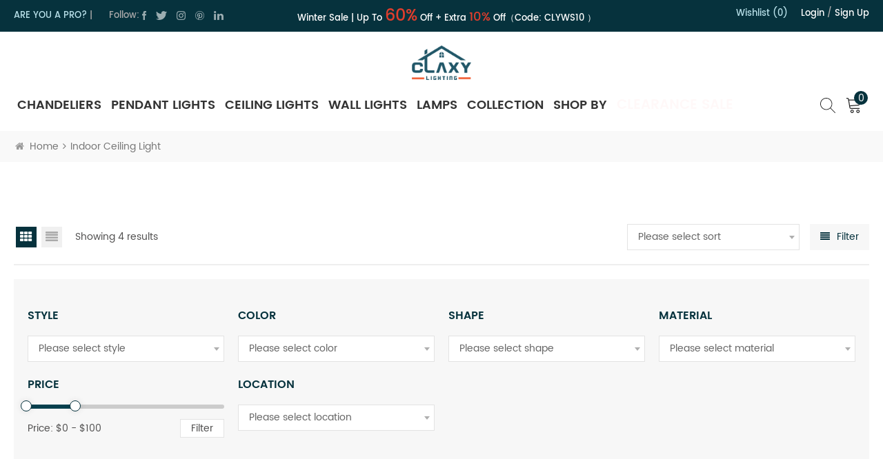

--- FILE ---
content_type: text/html; charset=UTF-8
request_url: https://www.claxy.com/indoor-ceiling-light-1
body_size: 27282
content:
<!DOCTYPE html
    PUBLIC "-//W3C//DTD XHTML 1.0 Transitional//EN" "http://www.w3.org/TR/xhtml1/DTD/xhtml1-transitional.dtd">
<html xmlns="http://www.w3.org/1999/xhtml">

<head>
    <meta http-equiv="X-UA-Compatible" content="IE=edge">
    <meta name="viewport" content="width=device-width, initial-scale=1.0, user-scalable=no">
    <meta http-equiv="Content-Type" content="text/html; charset=utf-8" />
    <meta http-equiv="X-UA-Compatible" content="IE=edge,Chrome=1" />
    <meta http-equiv="X-UA-Compatible" content="IE=9" />
    <meta http-equiv="Content-Type" content="text/html; charset=utf-8" />
    <link rel="shortcut icon" href="https://www.claxy.com/favicon.png">
            <title>indoor ceiling light Archives - CLAXY</title>
        <meta name="keywords" content="indoor ceiling light">
        <meta name="description" content="">
        <meta property="og:title" content="indoor ceiling light Archives - CLAXY">
        <meta property="og:type" content="Collection">
        <meta property="og:description" content="">
        <link rel="canonical" href="https://www.claxy.com/indoor-ceiling-light-1">
                <meta property="og:image" content="/storage/uploads/logos/ucA2inrO2iPneQx20u8r2ZtoSIjM0wBzLyqK5Hh3.png">
        <meta property="og:image:width" content="80">
        <meta property="og:image:height" content="76">
        <meta property="og:site_name" content="Best Lighting Fixtures for Your Home &amp; Office | Claxy">
    <meta property="og:url" content="https://www.claxy.com/indoor-ceiling-light-1">
    <meta name="csrf-token" content="UIjFlrBHQMlOkth3Y0tVh7qBnTZWWOIAKgkphSML">
            <!-- Google Tag Manager -->
<script async>(function(w,d,s,l,i){w[l]=w[l]||[];w[l].push({'gtm.start':
new Date().getTime(),event:'gtm.js'});var f=d.getElementsByTagName(s)[0],
j=d.createElement(s),dl=l!='dataLayer'?'&l='+l:'';j.async=true;j.src=
'https://www.googletagmanager.com/gtm.js?id='+i+dl;f.parentNode.insertBefore(j,f);
})(window,document,'script','dataLayer','GTM-55K66KZ');</script>
<!-- End Google Tag Manager -->
<meta name="google-site-verification" content="LoR-PGw9nrWft-P81j0xx2yDtueoeWSV9TWPw2hfu98" />
<script>(function(w,d,t,r,u){var f,n,i;w[u]=w[u]||[],f=function(){var o={ti:"343096147", enableAutoSpaTracking: true};o.q=w[u],w[u]=new UET(o),w[u].push("pageLoad")},n=d.createElement(t),n.src=r,n.async=1,n.onload=n.onreadystatechange=function(){var s=this.readyState;s&&s!=="loaded"&&s!=="complete"||(f(),n.onload=n.onreadystatechange=null)},i=d.getElementsByTagName(t)[0],i.parentNode.insertBefore(n,i)})(window,document,"script","//bat.bing.com/bat.js","uetq");</script>
        <link type="text/css" rel="stylesheet" href="https://www.claxy.com/front/css/swiper.css">
    <link type="text/css" rel="stylesheet" href="https://www.claxy.com/front/css/bootstrap.css">
    <link type="text/css" rel="stylesheet" href="https://www.claxy.com/front/css/font-awesome.min.css">
    <link type="text/css" rel="stylesheet" href="https://www.claxy.com/front/css/meanmenu.min.css">
    <link type="text/css" rel="stylesheet" href="https://www.claxy.com/front/css/style.css">
    <link type="text/css" rel="stylesheet" href="https://www.claxy.com/front/css/select2.min.css" />
    <link type="text/css" rel="stylesheet" href="https://www.claxy.com/front/css/loading.css">

    <script type="text/javascript" src="https://www.claxy.com/front/js/jquery-1.8.3.js"></script>
    <script type="text/javascript" src="https://www.claxy.com/front/js/swiper.min.js"></script>
    <script type="text/javascript" src="https://www.claxy.com/front/js/loading.js"></script>


        
            <script src="https://www.claxy.com/front/js/helpers.js"></script>
                

</head>

<body id="snow_canvas">
    
    <!-- header 黑五活动在head_top加class="black_top"-->
    <div class="head_top">

        <div class="container">
            <div class="head_topfl">
                <div class="are_you"><a href="https://www.claxy.com/hospitality-program" target="_blank" rel="nofollow">ARE YOU
                        A
                        PRO?</a> |
                </div>
                <div class="social_icons">
                    <span>Follow:</span>
                    <ul>
                                                    <li><a href="https://www.facebook.com/CLAXYHOMEDECOR" target="_blank"><img
                                        src="/storage/uploads/social/Facebook.png" alt="facebook" /></a></li>
                                                    <li><a href="https://twitter.com/ClaxyHome" target="_blank"><img
                                        src="/storage/uploads/social/Twitter.png" alt="twitter" /></a></li>
                                                    <li><a href="https://www.instagram.com/claxyhome" target="_blank"><img
                                        src="/storage/uploads/social/Instagram.png" alt="instagram" /></a></li>
                                                    <li><a href="https://www.pinterest.com/claxyhome" target="_blank"><img
                                        src="/storage/uploads/social/Pinterest.png" alt="Pinterest" /></a></li>
                                                    <li><a href="https://www.linkedin.com/company/claxyhome" target="_blank"><img
                                        src="/storage/uploads/social/linkedin.png" alt="linkedin" /></a></li>
                                            </ul>
                </div>
            </div>
            <div class="fixed_top">
                <div class="txt-scroll txt-scroll-default">
                    <div class="scrollbox">
                        <div class="txt">
                            <p>Winter Sale | Up to <span style="font-size: 24px; color: #e03e2d;"><strong>60%</strong></span> Off + Extra <span style="font-size: 18px; color: #e03e2d;"><strong>10%</strong></span> Off（Code: <strong>CLYWS10</strong> ）</p>
                        </div>
                    </div>
                </div>
            </div>

            <div class="head_topfr">
                <!-- <a href="/clearance-products" class="click_h">Shop Now </a> -->
                <div class="Wishlist"><a href="https://www.claxy.com/user/collect">Wishlist (0)</a>
                </div>
                                    <div class="top_account"><a href="javascript:void(0)" class="login">Login</a> / <a
                            href="https://www.claxy.com/register" rel="nofollow">Sign up</a></div>
                            </div>
        </div>
    </div>
    <header class="large page_header">
        <div class="container">
            <div class="clearfix">
                <div class="top_flex">
                            <div id="logo">
            <h2>
                <a href="https://www.claxy.com">
                    <img class="black_img" src="/storage/uploads/logos/ucA2inrO2iPneQx20u8r2ZtoSIjM0wBzLyqK5Hh3.png"
                         alt="Best Lighting Fixtures for Your Home &amp; Office | Claxy">
                </a>
            </h2>
        </div>
                        <div class="mainmenu-area">
                        <div class="mainmenu-left visible-lg visible-md">
                            <div class="mainmenu">
                                <nav>
                                    <ul class="clearfix">
                                                                                    <li><a href="https://www.claxy.com/category/chandeliers">Chandeliers</a>
                                                                                                    <ul class="nav_child">
                                                                                                                                                                                    <li>
                                                                    <a
                                                                        href="https://www.claxy.com/category/chandeliers/dining-room-chandeliers">Dining Room Chandeliers</a>
                                                                </li>
                                                                                                                                                                                                                                        <li>
                                                                    <a
                                                                        href="https://www.claxy.com/category/chandeliers/modern-chandeliers">Modern Chandeliers</a>
                                                                </li>
                                                                                                                                                                                                                                        <li>
                                                                    <a
                                                                        href="https://www.claxy.com/category/chandeliers/rustic-chandeliers">Rustic Chandeliers</a>
                                                                </li>
                                                                                                                                                                                                                                        <li>
                                                                    <a
                                                                        href="https://www.claxy.com/category/chandeliers/crystal-chandeliers">Crystal Chandeliers</a>
                                                                </li>
                                                                                                                                                                                                                                        <li>
                                                                    <a
                                                                        href="https://www.claxy.com/category/chandeliers/wood-chandelier">Wood Chandelier</a>
                                                                </li>
                                                                                                                                                                                                                                        <li>
                                                                    <a
                                                                        href="https://www.claxy.com/category/chandeliers/drum-chandelier">Drum Chandelier</a>
                                                                </li>
                                                                                                                                                        </ul>
                                                                                        </li>
                                                                                        <li><a href="https://www.claxy.com/category/pendant-lights">Pendant Lights</a>
                                                                                                    <ul class="nav_child">
                                                                                                                                                                                    <li>
                                                                    <a
                                                                        href="https://www.claxy.com/category/pendant-lights/glass-pendant-lights">Glass Pendant Lights</a>
                                                                </li>
                                                                                                                                                                                                                                        <li>
                                                                    <a
                                                                        href="https://www.claxy.com/category/pendant-lights/industrial-pendant-lighting">Industrial Pendant Lighting</a>
                                                                </li>
                                                                                                                                                                                                                                        <li>
                                                                    <a
                                                                        href="https://www.claxy.com/category/pendant-lights/kitchen-pendant-lighting">Kitchen Pendant Lighting</a>
                                                                </li>
                                                                                                                                                                                                                                        <li>
                                                                    <a
                                                                        href="https://www.claxy.com/category/pendant-lights/modern-pendant-lighting">Modern Pendant Lighting</a>
                                                                </li>
                                                                                                                                                                                                                                        <li>
                                                                    <a
                                                                        href="https://www.claxy.com/category/pendant-lights/mini-pendant-lights">Mini Pendant Lights</a>
                                                                </li>
                                                                                                                                                        </ul>
                                                                                        </li>
                                                                                        <li><a href="https://www.claxy.com/category/ceiling-lights">Ceiling Lights</a>
                                                                                                    <ul class="nav_child">
                                                                                                                                                                                    <li>
                                                                    <a
                                                                        href="https://www.claxy.com/category/ceiling-lights/crystal-ceiling-lights">Crystal Ceiling Lights</a>
                                                                </li>
                                                                                                                                                                                                                                        <li>
                                                                    <a
                                                                        href="https://www.claxy.com/category/ceiling-lights/flush-mount-ceiling-lights">Flush Mount Ceiling Lights</a>
                                                                </li>
                                                                                                                                                                                                                                        <li>
                                                                    <a
                                                                        href="https://www.claxy.com/category/ceiling-lights/glass-ceiling-lights">Glass Ceiling Lights</a>
                                                                </li>
                                                                                                                                                                                                                                        <li>
                                                                    <a
                                                                        href="https://www.claxy.com/category/ceiling-lights/modern-ceiling-lights">Modern Ceiling Lights</a>
                                                                </li>
                                                                                                                                                                                                                                        <li>
                                                                    <a
                                                                        href="https://www.claxy.com/category/ceiling-lights/semi-flush-ceiling-light">Semi Flush Ceiling Light</a>
                                                                </li>
                                                                                                                                                        </ul>
                                                                                        </li>
                                                                                        <li><a href="https://www.claxy.com/category/wall-lights">Wall Lights</a>
                                                                                                    <ul class="nav_child">
                                                                                                                                                                                    <li>
                                                                    <a
                                                                        href="https://www.claxy.com/category/wall-lights/bathroom-vanity-lighting">Bathroom Vanity Lighting</a>
                                                                </li>
                                                                                                                                                                                                                                        <li>
                                                                    <a
                                                                        href="https://www.claxy.com/category/wall-lights/glass-wall-sconce">Glass Wall Sconce</a>
                                                                </li>
                                                                                                                                                                                                                                        <li>
                                                                    <a
                                                                        href="https://www.claxy.com/category/wall-lights/swing-arm-wall-lamps">Swing Arm Wall Lamps</a>
                                                                </li>
                                                                                                                                                                                                                                        <li>
                                                                    <a
                                                                        href="https://www.claxy.com/category/wall-lights/outdoor-wall-light">Outdoor Wall Light</a>
                                                                </li>
                                                                                                                                                                                                                                        <li>
                                                                    <a
                                                                        href="https://www.claxy.com/category/wall-lights/plug-in-wall-lights">Plug in Wall Lights</a>
                                                                </li>
                                                                                                                                                                                                                                        <li>
                                                                    <a
                                                                        href="https://www.claxy.com/commercial-wall-lights">Commercial Wall Lights</a>
                                                                </li>
                                                                                                                                                        </ul>
                                                                                        </li>
                                                                                        <li><a href="https://www.claxy.com/category/lamps">Lamps</a>
                                                                                                    <ul class="nav_child">
                                                                                                                                                                                    <li>
                                                                    <a
                                                                        href="https://www.claxy.com/category/lamps/post-light">Post Light</a>
                                                                </li>
                                                                                                                                                                                                                                        <li>
                                                                    <a
                                                                        href="https://www.claxy.com/floor-lamp">FLOOR LAMP</a>
                                                                </li>
                                                                                                                                                                                                                                        <li>
                                                                    <a
                                                                        href="https://www.claxy.com/category/lamps/table-lamps">Table Lamps</a>
                                                                </li>
                                                                                                                                                        </ul>
                                                                                        </li>
                                                                                        <li><a href="javascript:void(0)">Collection</a>
                                                <ul class="nav_child sub_menu">
                                                    <div class="container">
                                                                                                                    <dl>
                                                                <dt>SCONCE</dt>
                                                                                                                                    <dd><a
                                                                            href="https://www.claxy.com/t/bathroom-sconces">Bathroom Sconces</a>
                                                                    </dd>
                                                                                                                                    <dd><a
                                                                            href="https://www.claxy.com/t/brass-wall-sconce">Brass Wall Sconce</a>
                                                                    </dd>
                                                                                                                                    <dd><a
                                                                            href="https://www.claxy.com/t/modern-wall-sconce">Modern Wall Sconce</a>
                                                                    </dd>
                                                                                                                                    <dd><a
                                                                            href="https://www.claxy.com/t/iron-wall-sconce">Iron Wall Sconce</a>
                                                                    </dd>
                                                                                                                                                                                                    <dd class="bgdd"><a href="/new-arrival">New Arrival</a>
                                                                    </dd>
                                                                    <dd class="bgdd"><a
                                                                            href="/small-engineering-products">Products for
                                                                            Your Projects</a></dd>
                                                                                                                            </dl>
                                                                                                                    <dl>
                                                                <dt>PENDANT LIGHT</dt>
                                                                                                                                    <dd><a
                                                                            href="https://www.claxy.com/t/black-pendant-light">Black Pendant Light</a>
                                                                    </dd>
                                                                                                                                    <dd><a
                                                                            href="https://www.claxy.com/t/crystal-pendant-lighting">Crystal Pendant Lighting</a>
                                                                    </dd>
                                                                                                                                    <dd><a
                                                                            href="https://www.claxy.com/t/farmhouse-pendant-lights">Farmhouse Pendant Lights</a>
                                                                    </dd>
                                                                                                                                    <dd><a
                                                                            href="https://www.claxy.com/t/plug-in-pendant-light">Plug in Pendant Light</a>
                                                                    </dd>
                                                                                                                                    <dd><a
                                                                            href="https://www.claxy.com/t/rustic-pendant-lighting">Rustic Pendant Lighting</a>
                                                                    </dd>
                                                                                                                                    <dd><a
                                                                            href="https://www.claxy.com/t/star-pendant-light">Star Pendant Light</a>
                                                                    </dd>
                                                                                                                                    <dd><a
                                                                            href="https://www.claxy.com/t/wood-pendant-light">Wood Pendant Light</a>
                                                                    </dd>
                                                                                                                                    <dd><a
                                                                            href="https://www.claxy.com/t/globe-pendant-light">Globe Pendant Light</a>
                                                                    </dd>
                                                                                                                                                                                            </dl>
                                                                                                                    <dl>
                                                                <dt>CHANDELIER</dt>
                                                                                                                                    <dd><a
                                                                            href="https://www.claxy.com/t/candle-chandelier">Candle Chandelier</a>
                                                                    </dd>
                                                                                                                                    <dd><a
                                                                            href="https://www.claxy.com/t/contemporary-chandeliers">Contemporary Chandeliers</a>
                                                                    </dd>
                                                                                                                                    <dd><a
                                                                            href="https://www.claxy.com/t/farmhouse-chandelier">Farmhouse Chandelier</a>
                                                                    </dd>
                                                                                                                                    <dd><a
                                                                            href="https://www.claxy.com/t/iron-chandelier">Iron Chandelier</a>
                                                                    </dd>
                                                                                                                                    <dd><a
                                                                            href="https://www.claxy.com/t/lantern-chandelier">Lantern Chandelier</a>
                                                                    </dd>
                                                                                                                                    <dd><a
                                                                            href="https://www.claxy.com/t/large-chandeliers">Large Chandeliers</a>
                                                                    </dd>
                                                                                                                                    <dd><a
                                                                            href="https://www.claxy.com/t/rectangular-chandelier">Rectangular Chandelier</a>
                                                                    </dd>
                                                                                                                                    <dd><a
                                                                            href="https://www.claxy.com/t/sputnik-chandelier">Sputnik Chandelier</a>
                                                                    </dd>
                                                                                                                                    <dd><a
                                                                            href="https://www.claxy.com/t/vintage-chandeliers">Vintage Chandeliers</a>
                                                                    </dd>
                                                                                                                                    <dd><a
                                                                            href="https://www.claxy.com/t/globe-chandelier">Globe Chandelier</a>
                                                                    </dd>
                                                                                                                                                                                            </dl>
                                                                                                                    <dl>
                                                                <dt>CEILING LIGHT</dt>
                                                                                                                                    <dd><a
                                                                            href="https://www.claxy.com/t/drum-ceiling-light">Drum Ceiling Light</a>
                                                                    </dd>
                                                                                                                                    <dd><a
                                                                            href="https://www.claxy.com/t/industrial-ceiling-lights">Industrial Ceiling Lights</a>
                                                                    </dd>
                                                                                                                                    <dd><a
                                                                            href="https://www.claxy.com/t/kids-ceiling-lights">Kids Ceiling Lights</a>
                                                                    </dd>
                                                                                                                                    <dd><a
                                                                            href="https://www.claxy.com/t/led-ceiling-lights">LED Ceiling Lights</a>
                                                                    </dd>
                                                                                                                                    <dd><a
                                                                            href="https://www.claxy.com/t/rustic-ceiling-lights">Rustic Ceiling Lights</a>
                                                                    </dd>
                                                                                                                                    <dd><a
                                                                            href="https://www.claxy.com/t/star-ceiling-light">Star Ceiling Light</a>
                                                                    </dd>
                                                                                                                                                                                            </dl>
                                                        
                                                    </div>
                                                </ul>
                                            </li>
                                            <li><a href="javascript:void(0)">SHOP BY</a>
                                                <ul class="nav_child sub_menu">
                                                    <div class="container">
                                                                                                                    <dl>
                                                                <dt>Color</dt>
                                                                                                                                                                                                                                                                                        <dd>
                                                                                <a
                                                                                    href="https://www.claxy.com/color/black">Black</a>
                                                                            </dd>
                                                                                                                                                                                                                                                                                                                                                                                                                                    <dd>
                                                                                <a
                                                                                    href="https://www.claxy.com/color/brass">Brass</a>
                                                                            </dd>
                                                                                                                                                                                                                                                                                                                                                                                                                                    <dd>
                                                                                <a
                                                                                    href="https://www.claxy.com/color/bronze">Bronze</a>
                                                                            </dd>
                                                                                                                                                                                                                                                                                                                                                                                                                                    <dd>
                                                                                <a
                                                                                    href="https://www.claxy.com/color/brushed-nickel">Brushed Nickel</a>
                                                                            </dd>
                                                                                                                                                                                                                                                                                                                                                                                                                                    <dd>
                                                                                <a
                                                                                    href="https://www.claxy.com/color/chrome">Chrome</a>
                                                                            </dd>
                                                                                                                                                                                                                                                                                                                                                                                                                                    <dd>
                                                                                <a
                                                                                    href="https://www.claxy.com/color/distressed-white">Distressed</a>
                                                                            </dd>
                                                                                                                                                                                                                                                                                                                                                                                                                                    <dd>
                                                                                <a
                                                                                    href="https://www.claxy.com/color/gold">Gold</a>
                                                                            </dd>
                                                                                                                                                                                                                                                                                                                                                                                                                                    <dd>
                                                                                <a
                                                                                    href="https://www.claxy.com/color/off-white">Off-white</a>
                                                                            </dd>
                                                                                                                                                                                                                                                                                                                                                                                                                                    <dd>
                                                                                <a
                                                                                    href="https://www.claxy.com/color/oil-rubbed-bronze">Oil Rubbed Bronze</a>
                                                                            </dd>
                                                                                                                                                                                                                                                                                                                                                                                                                                    <dd>
                                                                                <a
                                                                                    href="https://www.claxy.com/color/rust">Rust</a>
                                                                            </dd>
                                                                                                                                                                                                                                                                                                                                                                                                                                                                                                                                                                                                                                                                                                                    <dd>
                                                                                <a
                                                                                    href="https://www.claxy.com/color/weathered">weathered</a>
                                                                            </dd>
                                                                                                                                                                                                                                                                        </dl>
                                                                                                                    <dl>
                                                                <dt>Shape</dt>
                                                                                                                                                                                                            <dd>
                                                                            <a
                                                                                href="https://www.claxy.com/shape/barn">Barn</a>
                                                                        </dd>
                                                                                                                                                                                                                                                                                <dd>
                                                                            <a
                                                                                href="https://www.claxy.com/shape/bell">Bell</a>
                                                                        </dd>
                                                                                                                                                                                                                                                                                <dd>
                                                                            <a
                                                                                href="https://www.claxy.com/shape/cage">Cage</a>
                                                                        </dd>
                                                                                                                                                                                                                                                                                <dd>
                                                                            <a
                                                                                href="https://www.claxy.com/shape/candle">Candle</a>
                                                                        </dd>
                                                                                                                                                                                                                                                                                <dd>
                                                                            <a
                                                                                href="https://www.claxy.com/shape/cone">Cone</a>
                                                                        </dd>
                                                                                                                                                                                                                                                                                <dd>
                                                                            <a
                                                                                href="https://www.claxy.com/shape/cylinder">Cylinder</a>
                                                                        </dd>
                                                                                                                                                                                                                                                                                <dd>
                                                                            <a
                                                                                href="https://www.claxy.com/shape/dome">Dome</a>
                                                                        </dd>
                                                                                                                                                                                                                                                                                <dd>
                                                                            <a
                                                                                href="https://www.claxy.com/shape/drum">Drum</a>
                                                                        </dd>
                                                                                                                                                                                                                                                                                <dd>
                                                                            <a
                                                                                href="https://www.claxy.com/shape/globe">Globe</a>
                                                                        </dd>
                                                                                                                                                                                                                                                                                <dd>
                                                                            <a
                                                                                href="https://www.claxy.com/shape/lantern">Lantern</a>
                                                                        </dd>
                                                                                                                                                                                                                                                                                <dd>
                                                                            <a
                                                                                href="https://www.claxy.com/shape/linear">Linear</a>
                                                                        </dd>
                                                                                                                                                                                                                                                                                <dd>
                                                                            <a
                                                                                href="https://www.claxy.com/shape/mason-jar">Mason Jar</a>
                                                                        </dd>
                                                                                                                                                                                                                                                                                <dd>
                                                                            <a
                                                                                href="https://www.claxy.com/shape/sputnik">Sputnik</a>
                                                                        </dd>
                                                                                                                                                                                                                                                                                <dd>
                                                                            <a
                                                                                href="https://www.claxy.com/shape/star">Star</a>
                                                                        </dd>
                                                                                                                                                                                                </dl>
                                                                                                                    <dl>
                                                                <dt>Material</dt>
                                                                                                                                                                                                                                                                                                                                                                                                                                                                                                                                                                        <dd>
                                                                                <a
                                                                                    href="https://www.claxy.com/material/copper">Copper</a>
                                                                            </dd>
                                                                                                                                                                                                                                                                                                                                                                                                                                    <dd>
                                                                                <a
                                                                                    href="https://www.claxy.com/material/crystal">Crystal</a>
                                                                            </dd>
                                                                                                                                                                                                                                                                                                                                                                                                                                    <dd>
                                                                                <a
                                                                                    href="https://www.claxy.com/material/fabric">Fabric</a>
                                                                            </dd>
                                                                                                                                                                                                                                                                                                                                                                                                                                    <dd>
                                                                                <a
                                                                                    href="https://www.claxy.com/material/glass">Glass</a>
                                                                            </dd>
                                                                                                                                                                                                                                                                                                                                                                                                                                    <dd>
                                                                                <a
                                                                                    href="https://www.claxy.com/material/iron">Iron</a>
                                                                            </dd>
                                                                                                                                                                                                                                                                                                                                                                                                                                    <dd>
                                                                                <a
                                                                                    href="https://www.claxy.com/material/metal">Metal</a>
                                                                            </dd>
                                                                                                                                                                                                                                                                                                                                                                                                                                                                                                                                                                                                                                                                                                                    <dd>
                                                                                <a
                                                                                    href="https://www.claxy.com/material/wood">Wood</a>
                                                                            </dd>
                                                                                                                                                                                                                                                                                                                                                                                                                                    <dd>
                                                                                <a
                                                                                    href="https://www.claxy.com/material/aluminium">Aluminium</a>
                                                                            </dd>
                                                                                                                                                                                                                                                                                                                                                                                                                                    <dd>
                                                                                <a
                                                                                    href="https://www.claxy.com/material/stainless-steel">Stainless Steel</a>
                                                                            </dd>
                                                                                                                                                                                                                                                                                                                                                                                                                                    <dd>
                                                                                <a
                                                                                    href="https://www.claxy.com/material/rattan">rattan</a>
                                                                            </dd>
                                                                                                                                                                                                                                                                        </dl>
                                                                                                                    <dl>
                                                                <dt>Location</dt>
                                                                                                                                                                                                                                                                                        <dd>
                                                                                <a
                                                                                    href="https://www.claxy.com/location/bar">Bar</a>
                                                                            </dd>
                                                                                                                                                                                                                                                                                                                                                                                                                                    <dd>
                                                                                <a
                                                                                    href="https://www.claxy.com/location/bathroom">Bathroom</a>
                                                                            </dd>
                                                                                                                                                                                                                                                                                                                                                                                                                                    <dd>
                                                                                <a
                                                                                    href="https://www.claxy.com/location/bedroom">Bedroom</a>
                                                                            </dd>
                                                                                                                                                                                                                                                                                                                                                                                                                                                                                                                                                                                                                                                                                                                    <dd>
                                                                                <a
                                                                                    href="https://www.claxy.com/location/dining-room">Dining Room</a>
                                                                            </dd>
                                                                                                                                                                                                                                                                                                                                                                                                                                    <dd>
                                                                                <a
                                                                                    href="https://www.claxy.com/location/entryway">Entryway</a>
                                                                            </dd>
                                                                                                                                                                                                                                                                                                                                                                                                                                    <dd>
                                                                                <a
                                                                                    href="https://www.claxy.com/location/exterior">Exterior</a>
                                                                            </dd>
                                                                                                                                                                                                                                                                                                                                                                                                                                    <dd>
                                                                                <a
                                                                                    href="https://www.claxy.com/location/foyer">Foyer</a>
                                                                            </dd>
                                                                                                                                                                                                                                                                                                                                                                                                                                    <dd>
                                                                                <a
                                                                                    href="https://www.claxy.com/location/hallway">Hallway</a>
                                                                            </dd>
                                                                                                                                                                                                                                                                                                                                                                                                                                    <dd>
                                                                                <a
                                                                                    href="https://www.claxy.com/location/kids-room">Kids Room</a>
                                                                            </dd>
                                                                                                                                                                                                                                                                                                                                                                                                                                    <dd>
                                                                                <a
                                                                                    href="https://www.claxy.com/location/kitchen">Kitchen</a>
                                                                            </dd>
                                                                                                                                                                                                                                                                                                                                                                                                                                    <dd>
                                                                                <a
                                                                                    href="https://www.claxy.com/location/living-room">Living Room</a>
                                                                            </dd>
                                                                                                                                                                                                                                                                                                                                                                                                                                    <dd>
                                                                                <a
                                                                                    href="https://www.claxy.com/location/stairwell">Stairwell</a>
                                                                            </dd>
                                                                                                                                                                                                                                                                        </dl>
                                                                                                                    <dl>
                                                                <dt>Style</dt>
                                                                                                                                                                                                            <dd>
                                                                            <a
                                                                                href="https://www.claxy.com/style/contemporary">Contemporary</a>
                                                                        </dd>
                                                                                                                                                                                                                                                                                <dd>
                                                                            <a
                                                                                href="https://www.claxy.com/style/farmhouse">Farmhouse</a>
                                                                        </dd>
                                                                                                                                                                                                                                                                                <dd>
                                                                            <a
                                                                                href="https://www.claxy.com/style/french-country">French Country</a>
                                                                        </dd>
                                                                                                                                                                                                                                                                                <dd>
                                                                            <a
                                                                                href="https://www.claxy.com/style/industrial">Industrial</a>
                                                                        </dd>
                                                                                                                                                                                                                                                                                <dd>
                                                                            <a
                                                                                href="https://www.claxy.com/style/modern">Modern</a>
                                                                        </dd>
                                                                                                                                                                                                                                                                                <dd>
                                                                            <a
                                                                                href="https://www.claxy.com/style/moroccan">Moroccan</a>
                                                                        </dd>
                                                                                                                                                                                                                                                                                <dd>
                                                                            <a
                                                                                href="https://www.claxy.com/style/mason-jar">Mason Jar</a>
                                                                        </dd>
                                                                                                                                                                                                                                                                                <dd>
                                                                            <a
                                                                                href="https://www.claxy.com/style/traditional">Traditional</a>
                                                                        </dd>
                                                                                                                                                                                                                                                                                <dd>
                                                                            <a
                                                                                href="https://www.claxy.com/style/transitional">Transitional</a>
                                                                        </dd>
                                                                                                                                                                                                                                                                                <dd>
                                                                            <a
                                                                                href="https://www.claxy.com/style/boho">boho</a>
                                                                        </dd>
                                                                                                                                                                                                                                                                                <dd>
                                                                            <a
                                                                                href="https://www.claxy.com/style/vintage">Vintage</a>
                                                                        </dd>
                                                                                                                                                                                                </dl>
                                                                                                            </div>
                                                </ul>
                                            </li>
                                            
                                            <li><a href="https://www.claxy.com/clearance-products" style="color: red;"
                                                    class="activity">Clearance Sale</a></li>
                                            </ul>
                                        </nav>
                                    </div>
                                </div>
                            </div>
                            <ul class="cart_ul">
                                <li>
                                    <div class="search_box">
                                        <a class="search" href="javascript:void(0)">
                                            <img class="black_img" src="https://www.claxy.com/front/images/search.svg"
                                                rel="nofollow">
                                        </a>
                                    </div>
                                </li>
                                <li class="cart_abox cart_a clearfix">
                                    <a href="https://www.claxy.com/cart">
                                        <img class="black_img" src="https://www.claxy.com/front/images/cart.svg"
                                            rel="nofollow"><span id="cart_count">0</span>
                                    </a>
                                    <div class="down_cart clearfix" id="pop_cart">
                                        <div class="down_cart_box">
        <h2>Your shopping cart is empty</h2>
        <button style="margin-top: 20px" class="checkout"><a href="https://www.claxy.com/shop">Shop
                Now</a></button>
    </div>

<script>

    $(".cart_product_delete").click(function () {
        let data_id = $(this).attr('data-id')
        $.ajax({
            url: "https://www.claxy.com/cart/product/handle",
            type: "post",
            headers: {
                'X-CSRF-TOKEN': $('meta[name="csrf-token"]').attr('content')
            },
            dataType: "json",
            data: {
                product_id: data_id,
                type: 'delete',
                is_cart: true,
            },
            success: function (res) {
                if (res.code === 0) {
                    dataLayer.push({ecommerce: null});  // Clear the previous ecommerce object.
                    dataLayer.push({
                        event: "remove_from_cart",
                        ecommerce: {
                            items: [{
                                item_name: res.data.product.name, // Name or ID is required.
                                item_id: res.data.product.sku,
                                price: res.data.product.special_price > 0 ? res.data.product.special_price : res.data.product.price
                            }]
                        }
                    });
                    location.reload();
                }
            }
        })
    })

</script>
                                    </div>
                                </li>
                                                            </ul>
                        </div>
                        <div class="wrapper small_nav">
                            <nav id="main-nav">
                                <ul class="second-nav">
                                                                            <li><a href="https://www.claxy.com/category/chandeliers">Chandeliers</a>
                                                                                            <ul class="nav_child">
                                                                                                            <li>
                                                            <a
                                                                href="https://www.claxy.com/category/chandeliers/dining-room-chandeliers">Dining Room Chandeliers</a>
                                                                                                                            <ul>
                                                                                                                                    </ul>
                                                                                                        </li>
                                                                                                    <li>
                                                            <a
                                                                href="https://www.claxy.com/category/chandeliers/modern-chandeliers">Modern Chandeliers</a>
                                                                                                                            <ul>
                                                                                                                                    </ul>
                                                                                                        </li>
                                                                                                    <li>
                                                            <a
                                                                href="https://www.claxy.com/category/chandeliers/rustic-chandeliers">Rustic Chandeliers</a>
                                                                                                                            <ul>
                                                                                                                                    </ul>
                                                                                                        </li>
                                                                                                    <li>
                                                            <a
                                                                href="https://www.claxy.com/category/chandeliers/crystal-chandeliers">Crystal Chandeliers</a>
                                                                                                                            <ul>
                                                                                                                                    </ul>
                                                                                                        </li>
                                                                                                    <li>
                                                            <a
                                                                href="https://www.claxy.com/category/chandeliers/wood-chandelier">Wood Chandelier</a>
                                                                                                                            <ul>
                                                                                                                                    </ul>
                                                                                                        </li>
                                                                                                    <li>
                                                            <a
                                                                href="https://www.claxy.com/category/chandeliers/drum-chandelier">Drum Chandelier</a>
                                                                                                                            <ul>
                                                                                                                                    </ul>
                                                                                                        </li>
                                                                                    </ul>
                                                                                </li>
                                                                                <li><a href="https://www.claxy.com/category/pendant-lights">Pendant Lights</a>
                                                                                            <ul class="nav_child">
                                                                                                            <li>
                                                            <a
                                                                href="https://www.claxy.com/category/pendant-lights/glass-pendant-lights">Glass Pendant Lights</a>
                                                                                                                            <ul>
                                                                                                                                    </ul>
                                                                                                        </li>
                                                                                                    <li>
                                                            <a
                                                                href="https://www.claxy.com/category/pendant-lights/industrial-pendant-lighting">Industrial Pendant Lighting</a>
                                                                                                                            <ul>
                                                                                                                                    </ul>
                                                                                                        </li>
                                                                                                    <li>
                                                            <a
                                                                href="https://www.claxy.com/category/pendant-lights/kitchen-pendant-lighting">Kitchen Pendant Lighting</a>
                                                                                                                            <ul>
                                                                                                                                    </ul>
                                                                                                        </li>
                                                                                                    <li>
                                                            <a
                                                                href="https://www.claxy.com/category/pendant-lights/modern-pendant-lighting">Modern Pendant Lighting</a>
                                                                                                                            <ul>
                                                                                                                                    </ul>
                                                                                                        </li>
                                                                                                    <li>
                                                            <a
                                                                href="https://www.claxy.com/category/pendant-lights/mini-pendant-lights">Mini Pendant Lights</a>
                                                                                                                            <ul>
                                                                                                                                    </ul>
                                                                                                        </li>
                                                                                    </ul>
                                                                                </li>
                                                                                <li><a href="https://www.claxy.com/category/ceiling-lights">Ceiling Lights</a>
                                                                                            <ul class="nav_child">
                                                                                                            <li>
                                                            <a
                                                                href="https://www.claxy.com/category/ceiling-lights/crystal-ceiling-lights">Crystal Ceiling Lights</a>
                                                                                                                            <ul>
                                                                                                                                    </ul>
                                                                                                        </li>
                                                                                                    <li>
                                                            <a
                                                                href="https://www.claxy.com/category/ceiling-lights/flush-mount-ceiling-lights">Flush Mount Ceiling Lights</a>
                                                                                                                            <ul>
                                                                                                                                    </ul>
                                                                                                        </li>
                                                                                                    <li>
                                                            <a
                                                                href="https://www.claxy.com/category/ceiling-lights/glass-ceiling-lights">Glass Ceiling Lights</a>
                                                                                                                            <ul>
                                                                                                                                    </ul>
                                                                                                        </li>
                                                                                                    <li>
                                                            <a
                                                                href="https://www.claxy.com/category/ceiling-lights/modern-ceiling-lights">Modern Ceiling Lights</a>
                                                                                                                            <ul>
                                                                                                                                    </ul>
                                                                                                        </li>
                                                                                                    <li>
                                                            <a
                                                                href="https://www.claxy.com/category/ceiling-lights/semi-flush-ceiling-light">Semi Flush Ceiling Light</a>
                                                                                                                            <ul>
                                                                                                                                    </ul>
                                                                                                        </li>
                                                                                    </ul>
                                                                                </li>
                                                                                <li><a href="https://www.claxy.com/category/wall-lights">Wall Lights</a>
                                                                                            <ul class="nav_child">
                                                                                                            <li>
                                                            <a
                                                                href="https://www.claxy.com/category/wall-lights/bathroom-vanity-lighting">Bathroom Vanity Lighting</a>
                                                                                                                            <ul>
                                                                                                                                    </ul>
                                                                                                        </li>
                                                                                                    <li>
                                                            <a
                                                                href="https://www.claxy.com/category/wall-lights/glass-wall-sconce">Glass Wall Sconce</a>
                                                                                                                            <ul>
                                                                                                                                    </ul>
                                                                                                        </li>
                                                                                                    <li>
                                                            <a
                                                                href="https://www.claxy.com/category/wall-lights/swing-arm-wall-lamps">Swing Arm Wall Lamps</a>
                                                                                                                            <ul>
                                                                                                                                    </ul>
                                                                                                        </li>
                                                                                                    <li>
                                                            <a
                                                                href="https://www.claxy.com/category/wall-lights/outdoor-wall-light">Outdoor Wall Light</a>
                                                                                                                            <ul>
                                                                                                                                    </ul>
                                                                                                        </li>
                                                                                                    <li>
                                                            <a
                                                                href="https://www.claxy.com/category/wall-lights/plug-in-wall-lights">Plug in Wall Lights</a>
                                                                                                                            <ul>
                                                                                                                                    </ul>
                                                                                                        </li>
                                                                                                    <li>
                                                            <a
                                                                href="https://www.claxy.com/commercial-wall-lights">Commercial Wall Lights</a>
                                                                                                                            <ul>
                                                                                                                                    </ul>
                                                                                                        </li>
                                                                                    </ul>
                                                                                </li>
                                                                                <li><a href="https://www.claxy.com/category/lamps">Lamps</a>
                                                                                            <ul class="nav_child">
                                                                                                            <li>
                                                            <a
                                                                href="https://www.claxy.com/category/lamps/post-light">Post Light</a>
                                                                                                                            <ul>
                                                                                                                                    </ul>
                                                                                                        </li>
                                                                                                    <li>
                                                            <a
                                                                href="https://www.claxy.com/floor-lamp">FLOOR LAMP</a>
                                                                                                                            <ul>
                                                                                                                                    </ul>
                                                                                                        </li>
                                                                                                    <li>
                                                            <a
                                                                href="https://www.claxy.com/category/lamps/table-lamps">Table Lamps</a>
                                                                                                                            <ul>
                                                                                                                                    </ul>
                                                                                                        </li>
                                                                                    </ul>
                                                                                </li>
                                                                                <li><a href="javascript:void(0)">Collection</a>
                                            <ul class="nav_child sub_menu">
                                                                                                    <dl>
                                                        <dt>SCONCE</dt>
                                                                                                                    <dd><a href="https://www.claxy.com/t/bathroom-sconces">Bathroom Sconces</a>
                                                            </dd>
                                                                                                                    <dd><a href="https://www.claxy.com/t/brass-wall-sconce">Brass Wall Sconce</a>
                                                            </dd>
                                                                                                                    <dd><a href="https://www.claxy.com/t/modern-wall-sconce">Modern Wall Sconce</a>
                                                            </dd>
                                                                                                                    <dd><a href="https://www.claxy.com/t/iron-wall-sconce">Iron Wall Sconce</a>
                                                            </dd>
                                                                                                            </dl>
                                                                                                    <dl>
                                                        <dt>PENDANT LIGHT</dt>
                                                                                                                    <dd><a href="https://www.claxy.com/t/black-pendant-light">Black Pendant Light</a>
                                                            </dd>
                                                                                                                    <dd><a href="https://www.claxy.com/t/crystal-pendant-lighting">Crystal Pendant Lighting</a>
                                                            </dd>
                                                                                                                    <dd><a href="https://www.claxy.com/t/farmhouse-pendant-lights">Farmhouse Pendant Lights</a>
                                                            </dd>
                                                                                                                    <dd><a href="https://www.claxy.com/t/plug-in-pendant-light">Plug in Pendant Light</a>
                                                            </dd>
                                                                                                                    <dd><a href="https://www.claxy.com/t/rustic-pendant-lighting">Rustic Pendant Lighting</a>
                                                            </dd>
                                                                                                                    <dd><a href="https://www.claxy.com/t/star-pendant-light">Star Pendant Light</a>
                                                            </dd>
                                                                                                                    <dd><a href="https://www.claxy.com/t/wood-pendant-light">Wood Pendant Light</a>
                                                            </dd>
                                                                                                                    <dd><a href="https://www.claxy.com/t/globe-pendant-light">Globe Pendant Light</a>
                                                            </dd>
                                                                                                            </dl>
                                                                                                    <dl>
                                                        <dt>CHANDELIER</dt>
                                                                                                                    <dd><a href="https://www.claxy.com/t/candle-chandelier">Candle Chandelier</a>
                                                            </dd>
                                                                                                                    <dd><a href="https://www.claxy.com/t/contemporary-chandeliers">Contemporary Chandeliers</a>
                                                            </dd>
                                                                                                                    <dd><a href="https://www.claxy.com/t/farmhouse-chandelier">Farmhouse Chandelier</a>
                                                            </dd>
                                                                                                                    <dd><a href="https://www.claxy.com/t/iron-chandelier">Iron Chandelier</a>
                                                            </dd>
                                                                                                                    <dd><a href="https://www.claxy.com/t/lantern-chandelier">Lantern Chandelier</a>
                                                            </dd>
                                                                                                                    <dd><a href="https://www.claxy.com/t/large-chandeliers">Large Chandeliers</a>
                                                            </dd>
                                                                                                                    <dd><a href="https://www.claxy.com/t/rectangular-chandelier">Rectangular Chandelier</a>
                                                            </dd>
                                                                                                                    <dd><a href="https://www.claxy.com/t/sputnik-chandelier">Sputnik Chandelier</a>
                                                            </dd>
                                                                                                                    <dd><a href="https://www.claxy.com/t/vintage-chandeliers">Vintage Chandeliers</a>
                                                            </dd>
                                                                                                                    <dd><a href="https://www.claxy.com/t/globe-chandelier">Globe Chandelier</a>
                                                            </dd>
                                                                                                            </dl>
                                                                                                    <dl>
                                                        <dt>CEILING LIGHT</dt>
                                                                                                                    <dd><a href="https://www.claxy.com/t/drum-ceiling-light">Drum Ceiling Light</a>
                                                            </dd>
                                                                                                                    <dd><a href="https://www.claxy.com/t/industrial-ceiling-lights">Industrial Ceiling Lights</a>
                                                            </dd>
                                                                                                                    <dd><a href="https://www.claxy.com/t/kids-ceiling-lights">Kids Ceiling Lights</a>
                                                            </dd>
                                                                                                                    <dd><a href="https://www.claxy.com/t/led-ceiling-lights">LED Ceiling Lights</a>
                                                            </dd>
                                                                                                                    <dd><a href="https://www.claxy.com/t/rustic-ceiling-lights">Rustic Ceiling Lights</a>
                                                            </dd>
                                                                                                                    <dd><a href="https://www.claxy.com/t/star-ceiling-light">Star Ceiling Light</a>
                                                            </dd>
                                                                                                            </dl>
                                                                                            </ul>
                                        </li>
                                        <li><a href="javascript:void(0)">SHOP BY</a>
                                            <ul class="nav_child sub_menu">
                                                                                                    <dl>
                                                        <dt>Color</dt>
                                                                                                                                                                                                                                                        <dd>
                                                                        <a
                                                                            href="https://www.claxy.com/color/black">Black</a>
                                                                    </dd>
                                                                                                                                                                                                                                                                                                                                                                                    <dd>
                                                                        <a
                                                                            href="https://www.claxy.com/color/brass">Brass</a>
                                                                    </dd>
                                                                                                                                                                                                                                                                                                                                                                                    <dd>
                                                                        <a
                                                                            href="https://www.claxy.com/color/bronze">Bronze</a>
                                                                    </dd>
                                                                                                                                                                                                                                                                                                                                                                                    <dd>
                                                                        <a
                                                                            href="https://www.claxy.com/color/brushed-nickel">Brushed Nickel</a>
                                                                    </dd>
                                                                                                                                                                                                                                                                                                                                                                                    <dd>
                                                                        <a
                                                                            href="https://www.claxy.com/color/chrome">Chrome</a>
                                                                    </dd>
                                                                                                                                                                                                                                                                                                                                                                                    <dd>
                                                                        <a
                                                                            href="https://www.claxy.com/color/distressed-white">Distressed</a>
                                                                    </dd>
                                                                                                                                                                                                                                                                                                                                                                                    <dd>
                                                                        <a
                                                                            href="https://www.claxy.com/color/gold">Gold</a>
                                                                    </dd>
                                                                                                                                                                                                                                                                                                                                                                                    <dd>
                                                                        <a
                                                                            href="https://www.claxy.com/color/off-white">Off-white</a>
                                                                    </dd>
                                                                                                                                                                                                                                                                                                                                                                                    <dd>
                                                                        <a
                                                                            href="https://www.claxy.com/color/oil-rubbed-bronze">Oil Rubbed Bronze</a>
                                                                    </dd>
                                                                                                                                                                                                                                                                                                                                                                                    <dd>
                                                                        <a
                                                                            href="https://www.claxy.com/color/rust">Rust</a>
                                                                    </dd>
                                                                                                                                                                                                                                                                                                                                                                                                                                                                                                                                                                                                                                    <dd>
                                                                        <a
                                                                            href="https://www.claxy.com/color/weathered">weathered</a>
                                                                    </dd>
                                                                                                                                                                                                                                        </dl>
                                                                                                    <dl>
                                                        <dt>Shape</dt>
                                                                                                                                                                                    <dd>
                                                                    <a
                                                                        href="https://www.claxy.com/shape/barn">Barn</a>
                                                                </dd>
                                                                                                                                                                                                                                                <dd>
                                                                    <a
                                                                        href="https://www.claxy.com/shape/bell">Bell</a>
                                                                </dd>
                                                                                                                                                                                                                                                <dd>
                                                                    <a
                                                                        href="https://www.claxy.com/shape/cage">Cage</a>
                                                                </dd>
                                                                                                                                                                                                                                                <dd>
                                                                    <a
                                                                        href="https://www.claxy.com/shape/candle">Candle</a>
                                                                </dd>
                                                                                                                                                                                                                                                <dd>
                                                                    <a
                                                                        href="https://www.claxy.com/shape/cone">Cone</a>
                                                                </dd>
                                                                                                                                                                                                                                                <dd>
                                                                    <a
                                                                        href="https://www.claxy.com/shape/cylinder">Cylinder</a>
                                                                </dd>
                                                                                                                                                                                                                                                <dd>
                                                                    <a
                                                                        href="https://www.claxy.com/shape/dome">Dome</a>
                                                                </dd>
                                                                                                                                                                                                                                                <dd>
                                                                    <a
                                                                        href="https://www.claxy.com/shape/drum">Drum</a>
                                                                </dd>
                                                                                                                                                                                                                                                <dd>
                                                                    <a
                                                                        href="https://www.claxy.com/shape/globe">Globe</a>
                                                                </dd>
                                                                                                                                                                                                                                                <dd>
                                                                    <a
                                                                        href="https://www.claxy.com/shape/lantern">Lantern</a>
                                                                </dd>
                                                                                                                                                                                                                                                <dd>
                                                                    <a
                                                                        href="https://www.claxy.com/shape/linear">Linear</a>
                                                                </dd>
                                                                                                                                                                                                                                                <dd>
                                                                    <a
                                                                        href="https://www.claxy.com/shape/mason-jar">Mason Jar</a>
                                                                </dd>
                                                                                                                                                                                                                                                <dd>
                                                                    <a
                                                                        href="https://www.claxy.com/shape/sputnik">Sputnik</a>
                                                                </dd>
                                                                                                                                                                                                                                                <dd>
                                                                    <a
                                                                        href="https://www.claxy.com/shape/star">Star</a>
                                                                </dd>
                                                                                                                                                                        </dl>
                                                                                                    <dl>
                                                        <dt>Material</dt>
                                                                                                                                                                                                                                                                                                                                                                                                                                                                                                        <dd>
                                                                        <a
                                                                            href="https://www.claxy.com/material/copper">Copper</a>
                                                                    </dd>
                                                                                                                                                                                                                                                                                                                                                                                    <dd>
                                                                        <a
                                                                            href="https://www.claxy.com/material/crystal">Crystal</a>
                                                                    </dd>
                                                                                                                                                                                                                                                                                                                                                                                    <dd>
                                                                        <a
                                                                            href="https://www.claxy.com/material/fabric">Fabric</a>
                                                                    </dd>
                                                                                                                                                                                                                                                                                                                                                                                    <dd>
                                                                        <a
                                                                            href="https://www.claxy.com/material/glass">Glass</a>
                                                                    </dd>
                                                                                                                                                                                                                                                                                                                                                                                    <dd>
                                                                        <a
                                                                            href="https://www.claxy.com/material/iron">Iron</a>
                                                                    </dd>
                                                                                                                                                                                                                                                                                                                                                                                    <dd>
                                                                        <a
                                                                            href="https://www.claxy.com/material/metal">Metal</a>
                                                                    </dd>
                                                                                                                                                                                                                                                                                                                                                                                                                                                                                                                                                                                                                                    <dd>
                                                                        <a
                                                                            href="https://www.claxy.com/material/wood">Wood</a>
                                                                    </dd>
                                                                                                                                                                                                                                                                                                                                                                                    <dd>
                                                                        <a
                                                                            href="https://www.claxy.com/material/aluminium">Aluminium</a>
                                                                    </dd>
                                                                                                                                                                                                                                                                                                                                                                                    <dd>
                                                                        <a
                                                                            href="https://www.claxy.com/material/stainless-steel">Stainless Steel</a>
                                                                    </dd>
                                                                                                                                                                                                                                                                                                                                                                                    <dd>
                                                                        <a
                                                                            href="https://www.claxy.com/material/rattan">rattan</a>
                                                                    </dd>
                                                                                                                                                                                                                                        </dl>
                                                                                                    <dl>
                                                        <dt>Location</dt>
                                                                                                                                                                                                                                                        <dd>
                                                                        <a
                                                                            href="https://www.claxy.com/location/bar">Bar</a>
                                                                    </dd>
                                                                                                                                                                                                                                                                                                                                                                                    <dd>
                                                                        <a
                                                                            href="https://www.claxy.com/location/bathroom">Bathroom</a>
                                                                    </dd>
                                                                                                                                                                                                                                                                                                                                                                                    <dd>
                                                                        <a
                                                                            href="https://www.claxy.com/location/bedroom">Bedroom</a>
                                                                    </dd>
                                                                                                                                                                                                                                                                                                                                                                                                                                                                                                                                                                                                                                    <dd>
                                                                        <a
                                                                            href="https://www.claxy.com/location/dining-room">Dining Room</a>
                                                                    </dd>
                                                                                                                                                                                                                                                                                                                                                                                    <dd>
                                                                        <a
                                                                            href="https://www.claxy.com/location/entryway">Entryway</a>
                                                                    </dd>
                                                                                                                                                                                                                                                                                                                                                                                    <dd>
                                                                        <a
                                                                            href="https://www.claxy.com/location/exterior">Exterior</a>
                                                                    </dd>
                                                                                                                                                                                                                                                                                                                                                                                    <dd>
                                                                        <a
                                                                            href="https://www.claxy.com/location/foyer">Foyer</a>
                                                                    </dd>
                                                                                                                                                                                                                                                                                                                                                                                    <dd>
                                                                        <a
                                                                            href="https://www.claxy.com/location/hallway">Hallway</a>
                                                                    </dd>
                                                                                                                                                                                                                                                                                                                                                                                    <dd>
                                                                        <a
                                                                            href="https://www.claxy.com/location/kids-room">Kids Room</a>
                                                                    </dd>
                                                                                                                                                                                                                                                                                                                                                                                    <dd>
                                                                        <a
                                                                            href="https://www.claxy.com/location/kitchen">Kitchen</a>
                                                                    </dd>
                                                                                                                                                                                                                                                                                                                                                                                    <dd>
                                                                        <a
                                                                            href="https://www.claxy.com/location/living-room">Living Room</a>
                                                                    </dd>
                                                                                                                                                                                                                                                                                                                                                                                    <dd>
                                                                        <a
                                                                            href="https://www.claxy.com/location/stairwell">Stairwell</a>
                                                                    </dd>
                                                                                                                                                                                                                                        </dl>
                                                                                                    <dl>
                                                        <dt>Style</dt>
                                                                                                                                                                                    <dd>
                                                                    <a
                                                                        href="https://www.claxy.com/style/contemporary">Contemporary</a>
                                                                </dd>
                                                                                                                                                                                                                                                <dd>
                                                                    <a
                                                                        href="https://www.claxy.com/style/farmhouse">Farmhouse</a>
                                                                </dd>
                                                                                                                                                                                                                                                <dd>
                                                                    <a
                                                                        href="https://www.claxy.com/style/french-country">French Country</a>
                                                                </dd>
                                                                                                                                                                                                                                                <dd>
                                                                    <a
                                                                        href="https://www.claxy.com/style/industrial">Industrial</a>
                                                                </dd>
                                                                                                                                                                                                                                                <dd>
                                                                    <a
                                                                        href="https://www.claxy.com/style/modern">Modern</a>
                                                                </dd>
                                                                                                                                                                                                                                                <dd>
                                                                    <a
                                                                        href="https://www.claxy.com/style/moroccan">Moroccan</a>
                                                                </dd>
                                                                                                                                                                                                                                                <dd>
                                                                    <a
                                                                        href="https://www.claxy.com/style/mason-jar">Mason Jar</a>
                                                                </dd>
                                                                                                                                                                                                                                                <dd>
                                                                    <a
                                                                        href="https://www.claxy.com/style/traditional">Traditional</a>
                                                                </dd>
                                                                                                                                                                                                                                                <dd>
                                                                    <a
                                                                        href="https://www.claxy.com/style/transitional">Transitional</a>
                                                                </dd>
                                                                                                                                                                                                                                                <dd>
                                                                    <a
                                                                        href="https://www.claxy.com/style/boho">boho</a>
                                                                </dd>
                                                                                                                                                                                                                                                <dd>
                                                                    <a
                                                                        href="https://www.claxy.com/style/vintage">Vintage</a>
                                                                </dd>
                                                                                                                                                                        </dl>
                                                                                            </ul>
                                        </li>
                                        
                                        <li><a href="https://www.claxy.com/clearance-products" style="color: red">Clearance Sale</a></li>
                                        </ul>
                                    </nav>
                                    <a class="toggle">
                                        <span></span>
                                        <span></span>
                                        <span></span>
                                    </a>
                                </div>
                            </div>

                        </div>
                    </header>
                    <!-- header -->
                    <script src="https://www.claxy.com/front/js/helpers.js"></script>
                    <!-- biaozhu -->
    <div class="biaozhu clearfix">
        <div class="container">
            <div class="row">
                <div class="breadcrumb clearfix">
                    <a class="home" href="/"><i class="fa fa-home"></i>Home</a>
                    <i class="fa fa-angle-right"></i>
                    <h2>indoor ceiling light</h2>
                </div>
            </div>
        </div>
    </div>
    <!-- biaozhu -->
    <div class="n_main clearfix">
        <div class="container">
            <h1 class="pro_h1"></h1>
            <div class="products clearfix">
                <div id="cbp-vm" class="cbp-vm-switcher cbp-vm-view-grid">
                    <div class="options_sort">
                        <div class="cbp-vm-options">
                            <a href="javascript:void(0)" class="cbp-vm-icon cbp-vm-grid cbp-vm-selected"
                               data-view="cbp-vm-view-grid"></a>
                            <a href="javascript:void(0)" class="cbp-vm-icon cbp-vm-list"
                               data-view="cbp-vm-view-list"></a>
                               <p class="yht_count_class">Showing 4 results</p>
                        </div>
                        <div class="toolbar_filter">
                            <div class="toolbar">
                                <div class="tb_le">
                                    <div class="product_sort filter_sigle">
                                        <select id="filter_sort" name="state">
                                            <option value="">Please Select</option>
                                                                                            <option value="popularity"
                                                        >Sort by popularity</option>
                                                                                            <option value="rating"
                                                        >Sort by average rating</option>
                                                                                            <option value="date"
                                                        >Sort by latest</option>
                                                                                            <option value="price"
                                                        >Sort by price: low to high</option>
                                                                                            <option value="price-desc"
                                                        >Sort by price: high to low</option>
                                                                                    </select>
                                    </div>
                                </div>
                                <div class="clear"></div>
                            </div>
                            <div class="top_filter">
                                <i class="fa fa-align-justify" aria-hidden="true"></i><span>Filter</span>
                            </div>
                        </div>
                    </div>

                    <div class="filter_box">
                        <div class="filter_boxflex">
                                                            <div class="filter_color filter_sigle">
                                    <h2 class="font_name2">style</h2>
                                    <select id="filter_style" name="state">
                                        <option value="">Please Select Style</option>
                                                                                    <option value="Farmhouse"
                                                    >Farmhouse</option>
                                                                            </select>
                                </div>
                                                                                        <div class="filter_color filter_sigle">
                                    <h2 class="font_name2">color</h2>
                                    <select id="filter_color" name="state">
                                        <option value="">Please Select Color</option>
                                                                                    <option value="Blue"
                                                    >Blue</option>
                                                                                    <option value="White"
                                                    >White</option>
                                                                                    <option value="Yellow"
                                                    >Yellow</option>
                                                                                    <option value="Green"
                                                    >Green</option>
                                                                            </select>
                                </div>
                                                                                        <div class="filter_color filter_sigle">
                                    <h2 class="font_name2">shape</h2>
                                    <select id="filter_shape" name="state">
                                        <option value="">Please Select Shape</option>
                                                                                    <option value="Barn"
                                                    >Barn</option>
                                                                            </select>
                                </div>
                                                                                        <div class="filter_color filter_sigle">
                                    <h2 class="font_name2">material</h2>
                                    <select id="filter_material" name="state">
                                        <option value="">Please Select Material</option>
                                                                                    <option value="Metal"
                                                    >Metal</option>
                                                                            </select>
                                </div>
                                                        <div class="slider_price filter_sigle">
                                <h2 class="font_name2">PRICE</h2>
                                <div class="slider" id="slider_content"></div>
                                <div class="slider_fixed">
                                    <div class="price_filter">
                                        Price:
                                        $<span id="slider_fixtop"></span>
                                        -
                                        $<span id="slider_fixbottom"></span>
                                    </div>
                                    <div class="filter_btn">
                                        filter
                                    </div>
                                </div>
                            </div>
                                                            <div class="filter_color filter_sigle">
                                    <h2 class="font_name2">location</h2>
                                    <select id="filter_location" name="state">
                                        <option value="">Please Select Location</option>
                                                                                    <option value="Bar"
                                                    >Bar</option>
                                                                                    <option value="Bathroom"
                                                    >Bathroom</option>
                                                                                    <option value="Bedroom"
                                                    >Bedroom</option>
                                                                                    <option value="Entryway"
                                                    >Entryway</option>
                                                                                    <option value="Foyer"
                                                    >Foyer</option>
                                                                                    <option value="Hallway"
                                                    >Hallway</option>
                                                                                    <option value="Kitchen"
                                                    >Kitchen</option>
                                                                            </select>
                                </div>
                                                    </div>
                    </div>
                    <ul class="clearfix" id="lazylist">
                        <li class="pro_moudle" onclick="onProductClick({&quot;id&quot;:1321,&quot;product_brand_id&quot;:null,&quot;images&quot;:[{&quot;path&quot;:&quot;\/images\/2024\/07\/26\/1721972682_4HOCk33nMO.jpg&quot;,&quot;is_main&quot;:true,&quot;sort&quot;:99,&quot;alt&quot;:&quot;Blue Ceiling Light Fixture Indoor Hallway Ceiling Light Barn Outdoor Ceiling Lights for Porch&quot;},{&quot;path&quot;:&quot;\/images\/2024\/07\/26\/1721972684_IBfgUO4nZQ.jpg&quot;,&quot;is_main&quot;:false,&quot;sort&quot;:98,&quot;alt&quot;:&quot;Blue Ceiling Light Fixture Indoor Hallway Ceiling Light Barn Outdoor Ceiling Lights for Porch&quot;},{&quot;path&quot;:&quot;\/images\/2024\/07\/26\/1721972693_ABOQRZKHMf.jpg&quot;,&quot;is_main&quot;:false,&quot;sort&quot;:97,&quot;alt&quot;:&quot;Blue Ceiling Light Fixture Indoor Hallway Ceiling Light Barn Outdoor Ceiling Lights for Porch&quot;},{&quot;path&quot;:&quot;\/images\/2024\/07\/26\/1721972693_iPhSUOi1Hc.jpg&quot;,&quot;is_main&quot;:false,&quot;sort&quot;:96,&quot;alt&quot;:&quot;Blue Ceiling Light Fixture Indoor Hallway Ceiling Light Barn Outdoor Ceiling Lights for Porch&quot;},{&quot;path&quot;:&quot;\/images\/2024\/07\/26\/1721972693_k3JMVQoJxO.jpg&quot;,&quot;is_main&quot;:false,&quot;sort&quot;:95,&quot;alt&quot;:&quot;Blue Ceiling Light Fixture Indoor Hallway Ceiling Light Barn Outdoor Ceiling Lights for Porch&quot;},{&quot;path&quot;:&quot;\/images\/2024\/07\/26\/1721972693_ollltSkoMg.jpg&quot;,&quot;is_main&quot;:false,&quot;sort&quot;:94,&quot;alt&quot;:&quot;Blue Ceiling Light Fixture Indoor Hallway Ceiling Light Barn Outdoor Ceiling Lights for Porch&quot;}],&quot;files&quot;:null,&quot;sort&quot;:0,&quot;url_key&quot;:&quot;product\/blue-ceiling-light-fixture-indoor-hallway-ceiling-light&quot;,&quot;active&quot;:1,&quot;is_new&quot;:0,&quot;is_hot&quot;:0,&quot;is_recommend&quot;:0,&quot;add_date&quot;:20240726,&quot;attr_group_id&quot;:null,&quot;sku&quot;:&quot;TJ-T7089CU-BG&quot;,&quot;spu&quot;:&quot;TJ-T7089CU-BG&quot;,&quot;qty&quot;:10,&quot;is_in_stock&quot;:1,&quot;cost_price&quot;:&quot;39.99&quot;,&quot;price&quot;:&quot;49.99&quot;,&quot;special_price&quot;:&quot;0.00&quot;,&quot;long&quot;:10.24,&quot;width&quot;:10.24,&quot;high&quot;:5.51,&quot;weight&quot;:&quot;1.10&quot;,&quot;volume_weight&quot;:&quot;0.00&quot;,&quot;related_products&quot;:[],&quot;pack&quot;:1,&quot;review_rating&quot;:0,&quot;created_at&quot;:&quot;2024-07-26 11:52:53&quot;,&quot;updated_at&quot;:&quot;2026-01-04 17:24:02&quot;,&quot;deleted_at&quot;:null,&quot;style&quot;:null,&quot;color&quot;:null,&quot;shape&quot;:null,&quot;material&quot;:null,&quot;location&quot;:null,&quot;video&quot;:&quot;https:\/\/youtu.be\/1g2zRFuCVy4&quot;,&quot;guess_you_like&quot;:[&quot;119&quot;,&quot;1320&quot;,&quot;1321&quot;,&quot;1322&quot;,&quot;1323&quot;],&quot;old_id&quot;:0,&quot;product_summary&quot;:null,&quot;actual_price&quot;:&quot;49.99&quot;,&quot;only_desc&quot;:0,&quot;main_image&quot;:&quot;\/storage\/uploads\/images\/2024\/07\/26\/1721972682_4HOCk33nMO.jpg&quot;,&quot;main_image_alt&quot;:&quot;Blue Ceiling Light Fixture Indoor Hallway Ceiling Light Barn Outdoor Ceiling Lights for Porch&quot;,&quot;sale_price&quot;:&quot;49.99&quot;,&quot;is_collect&quot;:false,&quot;name&quot;:&quot;Blue Ceiling Light Fixture Indoor Hallway Ceiling Light Barn Outdoor Ceiling Lights for Porch&quot;,&quot;brief_content&quot;:null,&quot;content&quot;:&quot;&lt;p&gt;This ceiling light&nbsp;fixture&rsquo;s canopy and lamp holder are coated in a dark gray finish while its barn shade flaunts a pale turquoise finish. Its mix of finish encompasses both a dash of drama and a touch of rusticity, yet maintains an industrial edge. Its pale turquoise lampshade gives your home a snappy look and a glamorous, refreshing vibe.&lt;\/p&gt;\r\n&lt;p&gt;&nbsp;&lt;\/p&gt;\r\n&lt;p&gt;The ceiling light fixture&nbsp;sports a durable pale turquoise finish and a barn shade to bring a bit of factory-inspired elements to your living space. It is an attractive addition to your home decor with its farmhouse style. Its dark gray finish offers a stark contrast to the pale turquoise finish and adds alluring eye appeal to the space.&lt;\/p&gt;\r\n&lt;p&gt;&nbsp;&lt;\/p&gt;\r\n&lt;p&gt;The&nbsp;ceiling light fixture&nbsp;is sure to shine in your&nbsp;bar, bathroom, bedroom, entryway, foyer, hallway, and kitchen. Whether you want to place it in a really small room or a larger living area, it can work well anywhere and looks better than standard lights.&lt;\/p&gt;\r\n&lt;p&gt;&nbsp;&lt;\/p&gt;\r\n&lt;p&gt;The ceiling light fixture&nbsp;is compatible with one 60-watt E26-base bulb (NOT included). It is fully dimmable with a compatible dimmer switch and a dimmable bulb. It gives off inviting light rays throughout your space, creating a warm atmosphere in your home.&lt;\/p&gt;\r\n&lt;p&gt;&nbsp;&lt;\/p&gt;\r\n&lt;p&gt;The&nbsp;ceiling light fixture is ETL listed for dry locations. A hardwired connection is required for this farmhouse semi-flush mount ceiling light with a barn shape.&lt;\/p&gt;\r\n&lt;p&gt;&nbsp;&lt;\/p&gt;\r\n&lt;p&gt;Dimension: 10.24 inches wide * 9.45 inches high; canopy: 5.51 inches.&lt;\/p&gt;\r\n&lt;p&gt;&nbsp;&lt;\/p&gt;\r\n&lt;p&gt;Claxy offers a two-year warranty against workmanship and material defects.&lt;\/p&gt;&quot;,&quot;m_content&quot;:null,&quot;title&quot;:&quot;blue Ceiling Light Fixture Indoor Hallway Ceiling Light Barn Outdoor Ceiling Lights for Porch&quot;,&quot;keywords&quot;:&quot;blue barn ceiling light indoor outdoor&quot;,&quot;description&quot;:&quot;blue Ceiling Light Fixture Macarons Indoor Hallway Ceiling Light Kitchen Over Sink Laundry Basement 10 in Barn Outdoor Ceiling Lights for Porch&quot;,&quot;product_after&quot;:&quot;&lt;section id=\&quot;content1-4\&quot; class=\&quot;content1-4\&quot;&gt;\r\n&lt;div class=\&quot;container\&quot;&gt;\r\n&lt;h5&gt;Blue Ceiling Light Fixture Indoor Hallway Ceiling Light Barn Outdoor Ceiling Lights for Porch&lt;\/h5&gt;\r\n&lt;div class=\&quot;about-content mt-0\&quot;&gt;\r\n&lt;p&gt;This ceiling light fixture&rsquo;s canopy and lamp holder are coated in a dark gray finish while its barn shade flaunts a pale turquoise finish. Its mix of finish encompasses both a dash of drama and a touch of rusticity, yet maintains an industrial edge. Its pale turquoise lampshade gives your home a snappy look and a glamorous, refreshing vibe. It sports a durable pale turquoise finish and a barn shade to bring a bit of factory-inspired elements to your living space. Its dark gray finish offers a stark contrast to the pale turquoise finish and adds alluring eye appeal to the space.&lt;\/p&gt;\r\n&lt;\/div&gt;\r\n&lt;div class=\&quot;row\&quot;&gt;\r\n&lt;div class=\&quot;col-md-4 mt-40\&quot;&gt;&lt;img class=\&quot;img-responsive\&quot; src=\&quot;https:\/\/www.claxy.com\/storage\/uploads\/images\/2024\/07\/26\/1721972693_ABOQRZKHMf.jpg\&quot; alt=\&quot;#\&quot; \/&gt;&lt;\/div&gt;\r\n&lt;div class=\&quot;col-md-8\&quot;&gt;\r\n&lt;div class=\&quot;about-content mt-40\&quot;&gt;\r\n&lt;h5&gt;Compatible with a Variety of Bulbs&lt;\/h5&gt;\r\n&lt;p&gt;The semi flush mount ceiling light comes with one E26 base socket which is compatible with a variety of bulb types: LED, INCANDESCENT, CFL.&lt;\/p&gt;\r\n&lt;ul class=\&quot;list-style pt-0 pl-50\&quot;&gt;\r\n&lt;li&gt;The bulb is not included.&lt;\/li&gt;\r\n&lt;li&gt;The fixture supports up to 60-watt bulb maximum.&lt;\/li&gt;\r\n&lt;li&gt;The fixture is dimmable when it is used with a compatible dimmer switch and a dimmable bulb.&lt;\/li&gt;\r\n&lt;li&gt;For energy efficiency, an LED bulb is recommended.&lt;\/li&gt;\r\n&lt;\/ul&gt;\r\n&lt;\/div&gt;\r\n&lt;\/div&gt;\r\n&lt;\/div&gt;\r\n&lt;\/div&gt;\r\n&lt;\/section&gt;\r\n&lt;section id=\&quot;content1-3\&quot; class=\&quot;content1-3 pb-10\&quot;&gt;\r\n&lt;div class=\&quot;container\&quot;&gt;\r\n&lt;div class=\&quot;row\&quot;&gt;\r\n&lt;div class=\&quot;col-md-8\&quot;&gt;\r\n&lt;div class=\&quot;about-content mt-0\&quot;&gt;\r\n&lt;h5&gt;Outstanding Features and Specifications&lt;\/h5&gt;\r\n&lt;ul class=\&quot;list-style pb-10 pt-0 pl-50\&quot;&gt;\r\n&lt;li&gt;&lt;strong&gt;Bulb Base:&lt;\/strong&gt; E26&lt;\/li&gt;\r\n&lt;li&gt;&lt;strong&gt;Light Direction:&lt;\/strong&gt; Downlight&lt;\/li&gt;\r\n&lt;li&gt;&lt;strong&gt;Connection:&lt;\/strong&gt; Hardwired&lt;\/li&gt;\r\n&lt;li&gt;&lt;strong&gt;Color:&lt;\/strong&gt; Gray\/Pale Turquoise&lt;\/li&gt;\r\n&lt;li&gt;&lt;strong&gt;Height:&lt;\/strong&gt; 9.45 inches&lt;\/li&gt;\r\n&lt;li&gt;&lt;strong&gt;Max Watts:&lt;\/strong&gt; 60&lt;\/li&gt;\r\n&lt;li&gt;&lt;strong&gt;Material:&lt;\/strong&gt; Metal&lt;\/li&gt;\r\n&lt;li&gt;&lt;strong&gt;Bulb Type:&lt;\/strong&gt; LED, CFL or Incandescent, fully dimmable with compatible dimmer switch&lt;\/li&gt;\r\n&lt;\/ul&gt;\r\n&lt;\/div&gt;\r\n&lt;\/div&gt;\r\n&lt;div class=\&quot;col-md-4\&quot;&gt;&lt;img class=\&quot;img-responsive pull-right\&quot; src=\&quot;https:\/\/www.claxy.com\/storage\/uploads\/images\/2024\/07\/26\/1721972693_ollltSkoMg.jpg\&quot; alt=\&quot;#\&quot; \/&gt;&lt;\/div&gt;\r\n&lt;\/div&gt;\r\n&lt;\/div&gt;\r\n&lt;\/section&gt;\r\n&lt;section class=\&quot;content1-4 three-img\&quot;&gt;\r\n&lt;div class=\&quot;container \&quot;&gt;\r\n&lt;div class=\&quot;row text-center\&quot;&gt;\r\n&lt;h5&gt;Perfect Lighting or Decoration for Any Rooms and Business Areas&lt;\/h5&gt;\r\n&lt;br \/&gt;&nbsp;\r\n&lt;div class=\&quot;row\&quot;&gt;\r\n&lt;div class=\&quot; col-sm-4 \&quot;&gt;&lt;img src=\&quot;https:\/\/www.claxy.com\/storage\/uploads\/images\/2024\/07\/26\/1721972684_IBfgUO4nZQ.jpg\&quot; \/&gt;&lt;\/div&gt;\r\n&lt;div class=\&quot; col-sm-4 \&quot;&gt;&lt;img src=\&quot;https:\/\/www.claxy.com\/storage\/uploads\/images\/2024\/07\/26\/1721972693_iPhSUOi1Hc.jpg\&quot; \/&gt;&lt;\/div&gt;\r\n&lt;div class=\&quot; col-sm-4\&quot;&gt;&lt;img src=\&quot;https:\/\/www.claxy.com\/storage\/uploads\/images\/2024\/07\/26\/1721972693_k3JMVQoJxO.jpg\&quot; \/&gt;&lt;\/div&gt;\r\n&lt;\/div&gt;\r\n&lt;\/div&gt;\r\n&lt;div class=\&quot;container clear\&quot;&gt;\r\n&lt;div class=\&quot;container col-sm-12 about-content\&quot;&gt;\r\n&lt;h5&gt;NOTE&lt;\/h5&gt;\r\n&lt;ul class=\&quot;list-style pt-0 pl-50\&quot;&gt;\r\n&lt;li style=\&quot;line-height: 2px;\&quot;&gt;Please hire a licensed electrician to install the light fixture.&lt;\/li&gt;\r\n&lt;li style=\&quot;line-height: 2px;\&quot;&gt;Please ensure you cut off the electricity supply before installation.&lt;\/li&gt;\r\n&lt;li style=\&quot;line-height: 2px;\&quot;&gt;For a longer lifespan, please use it in a dry environment.&lt;\/li&gt;\r\n&lt;\/ul&gt;\r\n&lt;\/div&gt;\r\n&lt;\/div&gt;\r\n&lt;\/div&gt;\r\n&lt;\/section&gt;&quot;,&quot;translations&quot;:[{&quot;id&quot;:1311,&quot;product_id&quot;:1321,&quot;locale&quot;:&quot;en&quot;,&quot;name&quot;:&quot;Blue Ceiling Light Fixture Indoor Hallway Ceiling Light Barn Outdoor Ceiling Lights for Porch&quot;,&quot;brief_content&quot;:null,&quot;content&quot;:&quot;&lt;p&gt;This ceiling light&nbsp;fixture&rsquo;s canopy and lamp holder are coated in a dark gray finish while its barn shade flaunts a pale turquoise finish. Its mix of finish encompasses both a dash of drama and a touch of rusticity, yet maintains an industrial edge. Its pale turquoise lampshade gives your home a snappy look and a glamorous, refreshing vibe.&lt;\/p&gt;\r\n&lt;p&gt;&nbsp;&lt;\/p&gt;\r\n&lt;p&gt;The ceiling light fixture&nbsp;sports a durable pale turquoise finish and a barn shade to bring a bit of factory-inspired elements to your living space. It is an attractive addition to your home decor with its farmhouse style. Its dark gray finish offers a stark contrast to the pale turquoise finish and adds alluring eye appeal to the space.&lt;\/p&gt;\r\n&lt;p&gt;&nbsp;&lt;\/p&gt;\r\n&lt;p&gt;The&nbsp;ceiling light fixture&nbsp;is sure to shine in your&nbsp;bar, bathroom, bedroom, entryway, foyer, hallway, and kitchen. Whether you want to place it in a really small room or a larger living area, it can work well anywhere and looks better than standard lights.&lt;\/p&gt;\r\n&lt;p&gt;&nbsp;&lt;\/p&gt;\r\n&lt;p&gt;The ceiling light fixture&nbsp;is compatible with one 60-watt E26-base bulb (NOT included). It is fully dimmable with a compatible dimmer switch and a dimmable bulb. It gives off inviting light rays throughout your space, creating a warm atmosphere in your home.&lt;\/p&gt;\r\n&lt;p&gt;&nbsp;&lt;\/p&gt;\r\n&lt;p&gt;The&nbsp;ceiling light fixture is ETL listed for dry locations. A hardwired connection is required for this farmhouse semi-flush mount ceiling light with a barn shape.&lt;\/p&gt;\r\n&lt;p&gt;&nbsp;&lt;\/p&gt;\r\n&lt;p&gt;Dimension: 10.24 inches wide * 9.45 inches high; canopy: 5.51 inches.&lt;\/p&gt;\r\n&lt;p&gt;&nbsp;&lt;\/p&gt;\r\n&lt;p&gt;Claxy offers a two-year warranty against workmanship and material defects.&lt;\/p&gt;&quot;,&quot;m_content&quot;:null,&quot;title&quot;:&quot;blue Ceiling Light Fixture Indoor Hallway Ceiling Light Barn Outdoor Ceiling Lights for Porch&quot;,&quot;keywords&quot;:&quot;blue barn ceiling light indoor outdoor&quot;,&quot;description&quot;:&quot;blue Ceiling Light Fixture Macarons Indoor Hallway Ceiling Light Kitchen Over Sink Laundry Basement 10 in Barn Outdoor Ceiling Lights for Porch&quot;,&quot;product_after&quot;:&quot;&lt;section id=\&quot;content1-4\&quot; class=\&quot;content1-4\&quot;&gt;\r\n&lt;div class=\&quot;container\&quot;&gt;\r\n&lt;h5&gt;Blue Ceiling Light Fixture Indoor Hallway Ceiling Light Barn Outdoor Ceiling Lights for Porch&lt;\/h5&gt;\r\n&lt;div class=\&quot;about-content mt-0\&quot;&gt;\r\n&lt;p&gt;This ceiling light fixture&rsquo;s canopy and lamp holder are coated in a dark gray finish while its barn shade flaunts a pale turquoise finish. Its mix of finish encompasses both a dash of drama and a touch of rusticity, yet maintains an industrial edge. Its pale turquoise lampshade gives your home a snappy look and a glamorous, refreshing vibe. It sports a durable pale turquoise finish and a barn shade to bring a bit of factory-inspired elements to your living space. Its dark gray finish offers a stark contrast to the pale turquoise finish and adds alluring eye appeal to the space.&lt;\/p&gt;\r\n&lt;\/div&gt;\r\n&lt;div class=\&quot;row\&quot;&gt;\r\n&lt;div class=\&quot;col-md-4 mt-40\&quot;&gt;&lt;img class=\&quot;img-responsive\&quot; src=\&quot;https:\/\/www.claxy.com\/storage\/uploads\/images\/2024\/07\/26\/1721972693_ABOQRZKHMf.jpg\&quot; alt=\&quot;#\&quot; \/&gt;&lt;\/div&gt;\r\n&lt;div class=\&quot;col-md-8\&quot;&gt;\r\n&lt;div class=\&quot;about-content mt-40\&quot;&gt;\r\n&lt;h5&gt;Compatible with a Variety of Bulbs&lt;\/h5&gt;\r\n&lt;p&gt;The semi flush mount ceiling light comes with one E26 base socket which is compatible with a variety of bulb types: LED, INCANDESCENT, CFL.&lt;\/p&gt;\r\n&lt;ul class=\&quot;list-style pt-0 pl-50\&quot;&gt;\r\n&lt;li&gt;The bulb is not included.&lt;\/li&gt;\r\n&lt;li&gt;The fixture supports up to 60-watt bulb maximum.&lt;\/li&gt;\r\n&lt;li&gt;The fixture is dimmable when it is used with a compatible dimmer switch and a dimmable bulb.&lt;\/li&gt;\r\n&lt;li&gt;For energy efficiency, an LED bulb is recommended.&lt;\/li&gt;\r\n&lt;\/ul&gt;\r\n&lt;\/div&gt;\r\n&lt;\/div&gt;\r\n&lt;\/div&gt;\r\n&lt;\/div&gt;\r\n&lt;\/section&gt;\r\n&lt;section id=\&quot;content1-3\&quot; class=\&quot;content1-3 pb-10\&quot;&gt;\r\n&lt;div class=\&quot;container\&quot;&gt;\r\n&lt;div class=\&quot;row\&quot;&gt;\r\n&lt;div class=\&quot;col-md-8\&quot;&gt;\r\n&lt;div class=\&quot;about-content mt-0\&quot;&gt;\r\n&lt;h5&gt;Outstanding Features and Specifications&lt;\/h5&gt;\r\n&lt;ul class=\&quot;list-style pb-10 pt-0 pl-50\&quot;&gt;\r\n&lt;li&gt;&lt;strong&gt;Bulb Base:&lt;\/strong&gt; E26&lt;\/li&gt;\r\n&lt;li&gt;&lt;strong&gt;Light Direction:&lt;\/strong&gt; Downlight&lt;\/li&gt;\r\n&lt;li&gt;&lt;strong&gt;Connection:&lt;\/strong&gt; Hardwired&lt;\/li&gt;\r\n&lt;li&gt;&lt;strong&gt;Color:&lt;\/strong&gt; Gray\/Pale Turquoise&lt;\/li&gt;\r\n&lt;li&gt;&lt;strong&gt;Height:&lt;\/strong&gt; 9.45 inches&lt;\/li&gt;\r\n&lt;li&gt;&lt;strong&gt;Max Watts:&lt;\/strong&gt; 60&lt;\/li&gt;\r\n&lt;li&gt;&lt;strong&gt;Material:&lt;\/strong&gt; Metal&lt;\/li&gt;\r\n&lt;li&gt;&lt;strong&gt;Bulb Type:&lt;\/strong&gt; LED, CFL or Incandescent, fully dimmable with compatible dimmer switch&lt;\/li&gt;\r\n&lt;\/ul&gt;\r\n&lt;\/div&gt;\r\n&lt;\/div&gt;\r\n&lt;div class=\&quot;col-md-4\&quot;&gt;&lt;img class=\&quot;img-responsive pull-right\&quot; src=\&quot;https:\/\/www.claxy.com\/storage\/uploads\/images\/2024\/07\/26\/1721972693_ollltSkoMg.jpg\&quot; alt=\&quot;#\&quot; \/&gt;&lt;\/div&gt;\r\n&lt;\/div&gt;\r\n&lt;\/div&gt;\r\n&lt;\/section&gt;\r\n&lt;section class=\&quot;content1-4 three-img\&quot;&gt;\r\n&lt;div class=\&quot;container \&quot;&gt;\r\n&lt;div class=\&quot;row text-center\&quot;&gt;\r\n&lt;h5&gt;Perfect Lighting or Decoration for Any Rooms and Business Areas&lt;\/h5&gt;\r\n&lt;br \/&gt;&nbsp;\r\n&lt;div class=\&quot;row\&quot;&gt;\r\n&lt;div class=\&quot; col-sm-4 \&quot;&gt;&lt;img src=\&quot;https:\/\/www.claxy.com\/storage\/uploads\/images\/2024\/07\/26\/1721972684_IBfgUO4nZQ.jpg\&quot; \/&gt;&lt;\/div&gt;\r\n&lt;div class=\&quot; col-sm-4 \&quot;&gt;&lt;img src=\&quot;https:\/\/www.claxy.com\/storage\/uploads\/images\/2024\/07\/26\/1721972693_iPhSUOi1Hc.jpg\&quot; \/&gt;&lt;\/div&gt;\r\n&lt;div class=\&quot; col-sm-4\&quot;&gt;&lt;img src=\&quot;https:\/\/www.claxy.com\/storage\/uploads\/images\/2024\/07\/26\/1721972693_k3JMVQoJxO.jpg\&quot; \/&gt;&lt;\/div&gt;\r\n&lt;\/div&gt;\r\n&lt;\/div&gt;\r\n&lt;div class=\&quot;container clear\&quot;&gt;\r\n&lt;div class=\&quot;container col-sm-12 about-content\&quot;&gt;\r\n&lt;h5&gt;NOTE&lt;\/h5&gt;\r\n&lt;ul class=\&quot;list-style pt-0 pl-50\&quot;&gt;\r\n&lt;li style=\&quot;line-height: 2px;\&quot;&gt;Please hire a licensed electrician to install the light fixture.&lt;\/li&gt;\r\n&lt;li style=\&quot;line-height: 2px;\&quot;&gt;Please ensure you cut off the electricity supply before installation.&lt;\/li&gt;\r\n&lt;li style=\&quot;line-height: 2px;\&quot;&gt;For a longer lifespan, please use it in a dry environment.&lt;\/li&gt;\r\n&lt;\/ul&gt;\r\n&lt;\/div&gt;\r\n&lt;\/div&gt;\r\n&lt;\/div&gt;\r\n&lt;\/section&gt;&quot;}],&quot;reviews&quot;:[],&quot;product_attributes&quot;:[{&quot;id&quot;:192852,&quot;product_id&quot;:1321,&quot;attr_sign&quot;:&quot;light-direction&quot;,&quot;attr_val&quot;:&quot;Down&quot;},{&quot;id&quot;:192853,&quot;product_id&quot;:1321,&quot;attr_sign&quot;:&quot;location&quot;,&quot;attr_val&quot;:&quot;Bar&quot;},{&quot;id&quot;:192854,&quot;product_id&quot;:1321,&quot;attr_sign&quot;:&quot;location&quot;,&quot;attr_val&quot;:&quot;Bathroom&quot;},{&quot;id&quot;:192855,&quot;product_id&quot;:1321,&quot;attr_sign&quot;:&quot;location&quot;,&quot;attr_val&quot;:&quot;Bedroom&quot;},{&quot;id&quot;:192856,&quot;product_id&quot;:1321,&quot;attr_sign&quot;:&quot;location&quot;,&quot;attr_val&quot;:&quot;Entryway&quot;},{&quot;id&quot;:192857,&quot;product_id&quot;:1321,&quot;attr_sign&quot;:&quot;location&quot;,&quot;attr_val&quot;:&quot;Foyer&quot;},{&quot;id&quot;:192858,&quot;product_id&quot;:1321,&quot;attr_sign&quot;:&quot;location&quot;,&quot;attr_val&quot;:&quot;Hallway&quot;},{&quot;id&quot;:192859,&quot;product_id&quot;:1321,&quot;attr_sign&quot;:&quot;location&quot;,&quot;attr_val&quot;:&quot;Kitchen&quot;},{&quot;id&quot;:192860,&quot;product_id&quot;:1321,&quot;attr_sign&quot;:&quot;material&quot;,&quot;attr_val&quot;:&quot;Metal&quot;},{&quot;id&quot;:192861,&quot;product_id&quot;:1321,&quot;attr_sign&quot;:&quot;maximum-compatible-wattage&quot;,&quot;attr_val&quot;:&quot;60W&quot;},{&quot;id&quot;:192862,&quot;product_id&quot;:1321,&quot;attr_sign&quot;:&quot;number-of-lights&quot;,&quot;attr_val&quot;:&quot;1&quot;},{&quot;id&quot;:192863,&quot;product_id&quot;:1321,&quot;attr_sign&quot;:&quot;shade-material&quot;,&quot;attr_val&quot;:&quot;Metal&quot;},{&quot;id&quot;:192864,&quot;product_id&quot;:1321,&quot;attr_sign&quot;:&quot;shape&quot;,&quot;attr_val&quot;:&quot;Barn&quot;},{&quot;id&quot;:192865,&quot;product_id&quot;:1321,&quot;attr_sign&quot;:&quot;style&quot;,&quot;attr_val&quot;:&quot;Farmhouse&quot;},{&quot;id&quot;:192866,&quot;product_id&quot;:1321,&quot;attr_sign&quot;:&quot;type-of-bulb&quot;,&quot;attr_val&quot;:&quot;LED, Incandescent, CFL&quot;},{&quot;id&quot;:192867,&quot;product_id&quot;:1321,&quot;attr_sign&quot;:&quot;voltage&quot;,&quot;attr_val&quot;:&quot;110V-120V&quot;},{&quot;id&quot;:192868,&quot;product_id&quot;:1321,&quot;attr_sign&quot;:&quot;power-source&quot;,&quot;attr_val&quot;:&quot;Hardwired&quot;},{&quot;id&quot;:192869,&quot;product_id&quot;:1321,&quot;attr_sign&quot;:&quot;base-type&quot;,&quot;attr_val&quot;:&quot;E26&quot;},{&quot;id&quot;:192870,&quot;product_id&quot;:1321,&quot;attr_sign&quot;:&quot;color&quot;,&quot;attr_val&quot;:&quot;Blue&quot;},{&quot;id&quot;:192871,&quot;product_id&quot;:1321,&quot;attr_sign&quot;:&quot;bulbs-included&quot;,&quot;attr_val&quot;:&quot;X&quot;},{&quot;id&quot;:192872,&quot;product_id&quot;:1321,&quot;attr_sign&quot;:&quot;brand&quot;,&quot;attr_val&quot;:&quot;CLAXY&quot;},{&quot;id&quot;:192873,&quot;product_id&quot;:1321,&quot;attr_sign&quot;:&quot;certification&quot;,&quot;attr_val&quot;:&quot;ETL&quot;},{&quot;id&quot;:192874,&quot;product_id&quot;:1321,&quot;attr_sign&quot;:&quot;item-weight&quot;,&quot;attr_val&quot;:&quot;0.8kg&quot;}],&quot;product_tags&quot;:[{&quot;id&quot;:157,&quot;sort&quot;:0,&quot;url_key&quot;:&quot;barn-ceiling-light-1&quot;,&quot;is_hot&quot;:0,&quot;created_at&quot;:&quot;2024-07-26 11:49:11&quot;,&quot;updated_at&quot;:&quot;2024-07-26 11:49:11&quot;,&quot;num&quot;:0,&quot;old_id&quot;:0,&quot;name&quot;:&quot;barn ceiling light&quot;,&quot;brief&quot;:null,&quot;content&quot;:null,&quot;title&quot;:null,&quot;keywords&quot;:null,&quot;description&quot;:null,&quot;pivot&quot;:{&quot;product_id&quot;:1321,&quot;product_tag_id&quot;:157},&quot;translations&quot;:[{&quot;id&quot;:157,&quot;product_tag_id&quot;:157,&quot;locale&quot;:&quot;en&quot;,&quot;name&quot;:&quot;barn ceiling light&quot;,&quot;brief&quot;:null,&quot;content&quot;:null,&quot;title&quot;:null,&quot;keywords&quot;:null,&quot;description&quot;:null}],&quot;url&quot;:{&quot;id&quot;:12862,&quot;url&quot;:&quot;barn-ceiling-light-1&quot;,&quot;urlable_type&quot;:&quot;App\\Admin\\Models\\ProductTag\\ProductTag&quot;,&quot;urlable_id&quot;:157,&quot;created_at&quot;:&quot;2024-07-26T03:49:11.000000Z&quot;,&quot;updated_at&quot;:&quot;2024-07-26T03:49:11.000000Z&quot;}},{&quot;id&quot;:159,&quot;sort&quot;:0,&quot;url_key&quot;:&quot;indoor-ceiling-light-1&quot;,&quot;is_hot&quot;:0,&quot;created_at&quot;:&quot;2024-07-26 11:49:11&quot;,&quot;updated_at&quot;:&quot;2024-07-26 11:49:11&quot;,&quot;num&quot;:0,&quot;old_id&quot;:0,&quot;name&quot;:&quot;indoor ceiling light&quot;,&quot;brief&quot;:null,&quot;content&quot;:null,&quot;title&quot;:null,&quot;keywords&quot;:null,&quot;description&quot;:null,&quot;pivot&quot;:{&quot;product_id&quot;:1321,&quot;product_tag_id&quot;:159},&quot;translations&quot;:[{&quot;id&quot;:159,&quot;product_tag_id&quot;:159,&quot;locale&quot;:&quot;en&quot;,&quot;name&quot;:&quot;indoor ceiling light&quot;,&quot;brief&quot;:null,&quot;content&quot;:null,&quot;title&quot;:null,&quot;keywords&quot;:null,&quot;description&quot;:null}],&quot;url&quot;:{&quot;id&quot;:12864,&quot;url&quot;:&quot;indoor-ceiling-light-1&quot;,&quot;urlable_type&quot;:&quot;App\\Admin\\Models\\ProductTag\\ProductTag&quot;,&quot;urlable_id&quot;:159,&quot;created_at&quot;:&quot;2024-07-26T03:49:11.000000Z&quot;,&quot;updated_at&quot;:&quot;2024-07-26T03:49:11.000000Z&quot;}},{&quot;id&quot;:160,&quot;sort&quot;:0,&quot;url_key&quot;:&quot;outdoor-ceiling-light-1&quot;,&quot;is_hot&quot;:0,&quot;created_at&quot;:&quot;2024-07-26 11:49:11&quot;,&quot;updated_at&quot;:&quot;2024-07-26 11:49:11&quot;,&quot;num&quot;:0,&quot;old_id&quot;:0,&quot;name&quot;:&quot;outdoor ceiling light&quot;,&quot;brief&quot;:null,&quot;content&quot;:null,&quot;title&quot;:null,&quot;keywords&quot;:null,&quot;description&quot;:null,&quot;pivot&quot;:{&quot;product_id&quot;:1321,&quot;product_tag_id&quot;:160},&quot;translations&quot;:[{&quot;id&quot;:160,&quot;product_tag_id&quot;:160,&quot;locale&quot;:&quot;en&quot;,&quot;name&quot;:&quot;outdoor ceiling light&quot;,&quot;brief&quot;:null,&quot;content&quot;:null,&quot;title&quot;:null,&quot;keywords&quot;:null,&quot;description&quot;:null}],&quot;url&quot;:{&quot;id&quot;:12865,&quot;url&quot;:&quot;outdoor-ceiling-light-1&quot;,&quot;urlable_type&quot;:&quot;App\\Admin\\Models\\ProductTag\\ProductTag&quot;,&quot;urlable_id&quot;:160,&quot;created_at&quot;:&quot;2024-07-26T03:49:11.000000Z&quot;,&quot;updated_at&quot;:&quot;2024-07-26T03:49:11.000000Z&quot;}},{&quot;id&quot;:162,&quot;sort&quot;:0,&quot;url_key&quot;:&quot;blue-ceiling-light&quot;,&quot;is_hot&quot;:0,&quot;created_at&quot;:&quot;2024-07-26 13:47:02&quot;,&quot;updated_at&quot;:&quot;2024-07-26 13:47:02&quot;,&quot;num&quot;:0,&quot;old_id&quot;:0,&quot;name&quot;:&quot;blue ceiling light&quot;,&quot;brief&quot;:null,&quot;content&quot;:null,&quot;title&quot;:null,&quot;keywords&quot;:null,&quot;description&quot;:null,&quot;pivot&quot;:{&quot;product_id&quot;:1321,&quot;product_tag_id&quot;:162},&quot;translations&quot;:[{&quot;id&quot;:162,&quot;product_tag_id&quot;:162,&quot;locale&quot;:&quot;en&quot;,&quot;name&quot;:&quot;blue ceiling light&quot;,&quot;brief&quot;:null,&quot;content&quot;:null,&quot;title&quot;:null,&quot;keywords&quot;:null,&quot;description&quot;:null}],&quot;url&quot;:{&quot;id&quot;:12870,&quot;url&quot;:&quot;blue-ceiling-light&quot;,&quot;urlable_type&quot;:&quot;App\\Admin\\Models\\ProductTag\\ProductTag&quot;,&quot;urlable_id&quot;:162,&quot;created_at&quot;:&quot;2024-07-26T05:47:02.000000Z&quot;,&quot;updated_at&quot;:&quot;2024-07-26T05:47:02.000000Z&quot;}}],&quot;url&quot;:{&quot;id&quot;:12866,&quot;url&quot;:&quot;product\/blue-ceiling-light-fixture-indoor-hallway-ceiling-light&quot;,&quot;urlable_type&quot;:&quot;App\\Admin\\Models\\Product\\Product&quot;,&quot;urlable_id&quot;:1321,&quot;created_at&quot;:&quot;2024-07-26T03:52:53.000000Z&quot;,&quot;updated_at&quot;:&quot;2026-01-04T09:24:02.000000Z&quot;}})">
        <div class="cbp-div">
            <div class="cbp-vm-image">
                <a href="https://www.claxy.com/product/blue-ceiling-light-fixture-indoor-hallway-ceiling-light">
                    <div class="front_pic"><picture>
            <source type="image/webp"
                srcset="https://www.claxy.com/storage/uploads/images/2024/07/26/1721972682_4HOCk33nMO.webp">
        <source type="image/jpeg"
                srcset="https://www.claxy.com/storage/uploads/images/2024/07/26/1721972682_4HOCk33nMO.jpg">

        <img
            src="https://www.claxy.com/storage/uploads/images/2024/07/26/1721972682_4HOCk33nMO.jpg"
            alt="Blue Ceiling Light Fixture Indoor Hallway Ceiling Light Barn Outdoor Ceiling Lights for Porch"
            title="Blue Ceiling Light Fixture Indoor Hallway Ceiling Light Barn Outdoor Ceiling Lights for Porch">
    </picture>
</div>

                </a>
                                
            </div>
            <div class="cbp-list-center">
                <a href="https://www.claxy.com/product/blue-ceiling-light-fixture-indoor-hallway-ceiling-light" class="cbp-title">Blue Ceiling Light Fixture Indoor Hallway Ceiling Light Barn Outdoor Ceiling Lights for Porch</a>

                                <div class="price">
            <div class="cur">$49.99</div>
    </div>
                <div class="price_stock">
                    <div>
                        
                    </div>
                                    </div>

                                    <div class="tags">
                        <span><i class="fa fa-tags"></i>Tags : </span>
                                                    <a href="https://www.claxy.com/barn-ceiling-light-1">barn ceiling light</a>
                                                    <a href="https://www.claxy.com/indoor-ceiling-light-1">indoor ceiling light</a>
                                                    <a href="https://www.claxy.com/outdoor-ceiling-light-1">outdoor ceiling light</a>
                                                    <a href="https://www.claxy.com/blue-ceiling-light">blue ceiling light</a>
                                            </div>
                                <a href="https://www.claxy.com/product/blue-ceiling-light-fixture-indoor-hallway-ceiling-light" class="page_more">Read More
                    <i class="fa fa-angle-double-right" aria-hidden="true"></i>
                </a>
            </div>
        </div>
    </li>
    <li class="pro_moudle" onclick="onProductClick({&quot;id&quot;:1320,&quot;product_brand_id&quot;:null,&quot;images&quot;:[{&quot;path&quot;:&quot;\/images\/2024\/07\/26\/1721964630_ieKB5Imtqf.jpg&quot;,&quot;is_main&quot;:true,&quot;sort&quot;:99,&quot;alt&quot;:&quot;White Ceiling Light Fixture Indoor Hallway Ceiling Light Barn Outdoor Ceiling Lights for Porch&quot;},{&quot;path&quot;:&quot;\/images\/2024\/07\/26\/1721964847_64dCmolUl1.jpg&quot;,&quot;is_main&quot;:false,&quot;sort&quot;:98,&quot;alt&quot;:&quot;White Ceiling Light Fixture Indoor Hallway Ceiling Light Barn Outdoor Ceiling Lights for Porch&quot;},{&quot;path&quot;:&quot;\/images\/2024\/07\/26\/1721964854_aTCn30oO5O.jpg&quot;,&quot;is_main&quot;:false,&quot;sort&quot;:97,&quot;alt&quot;:&quot;White Ceiling Light Fixture Indoor Hallway Ceiling Light Barn Outdoor Ceiling Lights for Porch&quot;},{&quot;path&quot;:&quot;\/images\/2024\/07\/26\/1721964861_SWCdUgqirT.jpg&quot;,&quot;is_main&quot;:false,&quot;sort&quot;:96,&quot;alt&quot;:&quot;White Ceiling Light Fixture Indoor Hallway Ceiling Light Barn Outdoor Ceiling Lights for Porch&quot;},{&quot;path&quot;:&quot;\/images\/2024\/07\/26\/1721964864_L7itseyX2i.jpg&quot;,&quot;is_main&quot;:false,&quot;sort&quot;:95,&quot;alt&quot;:&quot;White Ceiling Light Fixture Indoor Hallway Ceiling Light Barn Outdoor Ceiling Lights for Porch&quot;},{&quot;path&quot;:&quot;\/images\/2024\/07\/26\/1721965239_i7njnrewbQ.jpg&quot;,&quot;is_main&quot;:false,&quot;sort&quot;:94,&quot;alt&quot;:&quot;White Ceiling Light Fixture Indoor Hallway Ceiling Light Barn Outdoor Ceiling Lights for Porch&quot;}],&quot;files&quot;:null,&quot;sort&quot;:0,&quot;url_key&quot;:&quot;product\/white-ceiling-light-fixture-indoor-hallway-ceiling-light&quot;,&quot;active&quot;:1,&quot;is_new&quot;:0,&quot;is_hot&quot;:0,&quot;is_recommend&quot;:0,&quot;add_date&quot;:20240726,&quot;attr_group_id&quot;:null,&quot;sku&quot;:&quot;TJ-T7089CU-WW&quot;,&quot;spu&quot;:&quot;TJ-T7089CU-WW&quot;,&quot;qty&quot;:8,&quot;is_in_stock&quot;:1,&quot;cost_price&quot;:&quot;39.99&quot;,&quot;price&quot;:&quot;49.99&quot;,&quot;special_price&quot;:&quot;0.00&quot;,&quot;long&quot;:10.24,&quot;width&quot;:10.24,&quot;high&quot;:5.51,&quot;weight&quot;:&quot;1.10&quot;,&quot;volume_weight&quot;:&quot;0.00&quot;,&quot;related_products&quot;:[],&quot;pack&quot;:1,&quot;review_rating&quot;:0,&quot;created_at&quot;:&quot;2024-07-26 11:41:22&quot;,&quot;updated_at&quot;:&quot;2026-01-04 17:24:02&quot;,&quot;deleted_at&quot;:null,&quot;style&quot;:null,&quot;color&quot;:null,&quot;shape&quot;:null,&quot;material&quot;:null,&quot;location&quot;:null,&quot;video&quot;:&quot;https:\/\/youtu.be\/k2pZyj0IJqY&quot;,&quot;guess_you_like&quot;:[&quot;119&quot;,&quot;1320&quot;,&quot;1321&quot;,&quot;1322&quot;,&quot;1323&quot;],&quot;old_id&quot;:0,&quot;product_summary&quot;:null,&quot;actual_price&quot;:&quot;49.99&quot;,&quot;only_desc&quot;:0,&quot;main_image&quot;:&quot;\/storage\/uploads\/images\/2024\/07\/26\/1721964630_ieKB5Imtqf.jpg&quot;,&quot;main_image_alt&quot;:&quot;White Ceiling Light Fixture Indoor Hallway Ceiling Light Barn Outdoor Ceiling Lights for Porch&quot;,&quot;sale_price&quot;:&quot;49.99&quot;,&quot;is_collect&quot;:false,&quot;name&quot;:&quot;White Ceiling Light Fixture Indoor Hallway Ceiling Light Barn Outdoor Ceiling Lights for Porch&quot;,&quot;brief_content&quot;:null,&quot;content&quot;:&quot;&lt;p&gt;The white ceiling light fixture&rsquo;s canopy and lamp holder are coated in a dark gray finish while its barn shade flaunts a white finish with a black rim. Its mix of finish encompasses both a dash of drama and a touch of rusticity, yet maintains an industrial edge. Crafted from solid metal, it infuses a dash of farmhouse vibe into your home. &nbsp;&lt;\/p&gt;\r\n&lt;p&gt;&nbsp;&lt;\/p&gt;\r\n&lt;p&gt;The white ceiling light fixture&nbsp;has a durable white finish and a barn shade to give your living space a bit of factory-inspired elements. It is an attractive addition to your home decor with its farmhouse style. Its dark gray finish offers a stark contrast to the white finish and adds alluring eye appeal to the space.&lt;\/p&gt;\r\n&lt;p&gt;&nbsp;&lt;\/p&gt;\r\n&lt;p&gt;The white ceiling light fixture is sure to shine in your bar, bathroom, bedroom, entryway, foyer, hallway, and kitchen. Whether you want to place it in a really small room or a larger living area, it can work well anywhere and looks better than standard lights.&lt;\/p&gt;\r\n&lt;p&gt;&nbsp;&lt;\/p&gt;\r\n&lt;p&gt;The white ceiling light fixture&nbsp;is compatible with one 60-watt E26-base bulb (NOT included). It is fully dimmable with a compatible dimmer switch and a dimmable bulb. It gives off inviting light rays throughout your space, creating a warm atmosphere in your home.&lt;\/p&gt;\r\n&lt;p&gt;&nbsp;&lt;\/p&gt;\r\n&lt;p&gt;The white ceiling light fixture is ETL listed for dry locations. A hardwired connection is required for the semi-flush mount ceiling light with a barn shade.&lt;\/p&gt;\r\n&lt;p&gt;&nbsp;&lt;\/p&gt;\r\n&lt;p&gt;Dimension: 10.24 inches wide * 9.45 inches high; canopy: 5.51 inches.&lt;\/p&gt;\r\n&lt;p&gt;&nbsp;&lt;\/p&gt;\r\n&lt;p&gt;Claxy offers a two-year warranty against workmanship and material defects.&lt;\/p&gt;&quot;,&quot;m_content&quot;:null,&quot;title&quot;:&quot;White Ceiling Light Fixture Indoor Hallway Ceiling Light Barn Outdoor Ceiling Lights for Porch&quot;,&quot;keywords&quot;:&quot;white barn outdoor indoor ceiling light&quot;,&quot;description&quot;:&quot;White Ceiling Light Fixture Macarons Indoor Hallway Ceiling Light Kitchen Over Sink Laundry Basement 10 in Barn Outdoor Ceiling Lights for Porch&quot;,&quot;product_after&quot;:&quot;&lt;section id=\&quot;content1-4\&quot; class=\&quot;content1-4\&quot;&gt;\r\n&lt;div class=\&quot;container\&quot;&gt;\r\n&lt;h5&gt;White Ceiling Light Fixture Indoor Hallway Ceiling Light Barn Outdoor Ceiling Lights for Porch&lt;\/h5&gt;\r\n&lt;div class=\&quot;about-content mt-0\&quot;&gt;\r\n&lt;p&gt;The white ceiling light fixture&rsquo;s canopy and lamp holder are coated in a dark gray finish while its barn shade flaunts a white finish with a black rim. Its mix of finish encompasses both a dash of drama and a touch of rusticity, yet maintains an industrial edge. Crafted from solid metal, it infuses a dash of farmhouse vibe into your home. It has a durable white finish and a barn shade to give your living space a bit of factory-inspired elements. Its dark gray finish offers a stark contrast to the white finish and adds alluring eye appeal to the space.&lt;\/p&gt;\r\n&lt;\/div&gt;\r\n&lt;div class=\&quot;row\&quot;&gt;\r\n&lt;div class=\&quot;col-md-4 mt-40\&quot;&gt;&lt;img class=\&quot;img-responsive\&quot; src=\&quot;https:\/\/www.claxy.com\/storage\/uploads\/images\/2024\/07\/26\/1721964847_64dCmolUl1.jpg\&quot; alt=\&quot;#\&quot; \/&gt;&lt;\/div&gt;\r\n&lt;div class=\&quot;col-md-8\&quot;&gt;\r\n&lt;div class=\&quot;about-content mt-40\&quot;&gt;\r\n&lt;h5&gt;Compatible with a Variety of Bulbs&lt;\/h5&gt;\r\n&lt;p&gt;The semi flush mount ceiling light comes with one E26 base socket which is compatible with a variety of bulb types: LED, INCANDESCENT, CFL.&lt;\/p&gt;\r\n&lt;ul class=\&quot;list-style pt-0 pl-50\&quot;&gt;\r\n&lt;li&gt;The bulb is not included.&lt;\/li&gt;\r\n&lt;li&gt;The fixture supports up to 60-watt bulb maximum.&lt;\/li&gt;\r\n&lt;li&gt;The fixture is dimmable when it is used with a compatible dimmer switch and a dimmable bulb.&lt;\/li&gt;\r\n&lt;li&gt;For energy efficiency, an LED bulb is recommended.&lt;\/li&gt;\r\n&lt;\/ul&gt;\r\n&lt;\/div&gt;\r\n&lt;\/div&gt;\r\n&lt;\/div&gt;\r\n&lt;\/div&gt;\r\n&lt;\/section&gt;\r\n&lt;section id=\&quot;content1-3\&quot; class=\&quot;content1-3 pb-10\&quot;&gt;\r\n&lt;div class=\&quot;container\&quot;&gt;\r\n&lt;div class=\&quot;row\&quot;&gt;\r\n&lt;div class=\&quot;col-md-8\&quot;&gt;\r\n&lt;div class=\&quot;about-content mt-0\&quot;&gt;\r\n&lt;h5&gt;Outstanding Features and Specifications&lt;\/h5&gt;\r\n&lt;ul class=\&quot;list-style pb-10 pt-0 pl-50\&quot;&gt;\r\n&lt;li&gt;&lt;strong&gt;Bulb Base:&lt;\/strong&gt; E26&lt;\/li&gt;\r\n&lt;li&gt;&lt;strong&gt;Light Direction:&lt;\/strong&gt; Downlight&lt;\/li&gt;\r\n&lt;li&gt;&lt;strong&gt;Connection:&lt;\/strong&gt; Hardwired&lt;\/li&gt;\r\n&lt;li&gt;&lt;strong&gt;Color:&lt;\/strong&gt; Gray\/White&lt;\/li&gt;\r\n&lt;li&gt;&lt;strong&gt;Height:&lt;\/strong&gt; 9.45 inches&lt;\/li&gt;\r\n&lt;li&gt;&lt;strong&gt;Max Watts:&lt;\/strong&gt; 60&lt;\/li&gt;\r\n&lt;li&gt;&lt;strong&gt;Material:&lt;\/strong&gt; Metal&lt;\/li&gt;\r\n&lt;li&gt;&lt;strong&gt;Bulb Type:&lt;\/strong&gt; LED, CFL or Incandescent, fully dimmable with compatible dimmer switch&lt;\/li&gt;\r\n&lt;\/ul&gt;\r\n&lt;\/div&gt;\r\n&lt;\/div&gt;\r\n&lt;div class=\&quot;col-md-4\&quot;&gt;&lt;img class=\&quot;img-responsive pull-right\&quot; src=\&quot;https:\/\/www.claxy.com\/storage\/uploads\/images\/2024\/07\/26\/1721964854_aTCn30oO5O.jpg\&quot; alt=\&quot;#\&quot; \/&gt;&lt;\/div&gt;\r\n&lt;\/div&gt;\r\n&lt;\/div&gt;\r\n&lt;\/section&gt;\r\n&lt;section class=\&quot;content1-4 three-img\&quot;&gt;\r\n&lt;div class=\&quot;container \&quot;&gt;\r\n&lt;div class=\&quot;row text-center\&quot;&gt;\r\n&lt;h5&gt;Perfect Lighting or Decoration for Any Rooms and Business Areas&lt;\/h5&gt;\r\n&lt;br \/&gt;&nbsp;\r\n&lt;div class=\&quot;row\&quot;&gt;\r\n&lt;div class=\&quot; col-sm-4 \&quot;&gt;&lt;img src=\&quot;https:\/\/www.claxy.com\/storage\/uploads\/images\/2024\/07\/26\/1721964864_L7itseyX2i.jpg\&quot; \/&gt;&lt;\/div&gt;\r\n&lt;div class=\&quot; col-sm-4 \&quot;&gt;&lt;img src=\&quot;https:\/\/www.claxy.com\/storage\/uploads\/images\/2024\/07\/26\/1721965239_i7njnrewbQ.jpg\&quot; \/&gt;&lt;\/div&gt;\r\n&lt;div class=\&quot; col-sm-4\&quot;&gt;&lt;img src=\&quot;https:\/\/www.claxy.com\/storage\/uploads\/images\/2024\/07\/26\/1721964861_SWCdUgqirT.jpg\&quot; \/&gt;&lt;\/div&gt;\r\n&lt;\/div&gt;\r\n&lt;\/div&gt;\r\n&lt;div class=\&quot;container clear\&quot;&gt;\r\n&lt;div class=\&quot;container col-sm-12 about-content\&quot;&gt;\r\n&lt;h5&gt;NOTE&lt;\/h5&gt;\r\n&lt;ul class=\&quot;list-style pt-0 pl-50\&quot;&gt;\r\n&lt;li style=\&quot;line-height: 2px;\&quot;&gt;Please hire a licensed electrician to install the light fixture.&lt;\/li&gt;\r\n&lt;li style=\&quot;line-height: 2px;\&quot;&gt;Please ensure you cut off the electricity supply before installation.&lt;\/li&gt;\r\n&lt;li style=\&quot;line-height: 2px;\&quot;&gt;For a longer lifespan, please use it in a dry environment.&lt;\/li&gt;\r\n&lt;\/ul&gt;\r\n&lt;\/div&gt;\r\n&lt;\/div&gt;\r\n&lt;\/div&gt;\r\n&lt;\/section&gt;&quot;,&quot;translations&quot;:[{&quot;id&quot;:1310,&quot;product_id&quot;:1320,&quot;locale&quot;:&quot;en&quot;,&quot;name&quot;:&quot;White Ceiling Light Fixture Indoor Hallway Ceiling Light Barn Outdoor Ceiling Lights for Porch&quot;,&quot;brief_content&quot;:null,&quot;content&quot;:&quot;&lt;p&gt;The white ceiling light fixture&rsquo;s canopy and lamp holder are coated in a dark gray finish while its barn shade flaunts a white finish with a black rim. Its mix of finish encompasses both a dash of drama and a touch of rusticity, yet maintains an industrial edge. Crafted from solid metal, it infuses a dash of farmhouse vibe into your home. &nbsp;&lt;\/p&gt;\r\n&lt;p&gt;&nbsp;&lt;\/p&gt;\r\n&lt;p&gt;The white ceiling light fixture&nbsp;has a durable white finish and a barn shade to give your living space a bit of factory-inspired elements. It is an attractive addition to your home decor with its farmhouse style. Its dark gray finish offers a stark contrast to the white finish and adds alluring eye appeal to the space.&lt;\/p&gt;\r\n&lt;p&gt;&nbsp;&lt;\/p&gt;\r\n&lt;p&gt;The white ceiling light fixture is sure to shine in your bar, bathroom, bedroom, entryway, foyer, hallway, and kitchen. Whether you want to place it in a really small room or a larger living area, it can work well anywhere and looks better than standard lights.&lt;\/p&gt;\r\n&lt;p&gt;&nbsp;&lt;\/p&gt;\r\n&lt;p&gt;The white ceiling light fixture&nbsp;is compatible with one 60-watt E26-base bulb (NOT included). It is fully dimmable with a compatible dimmer switch and a dimmable bulb. It gives off inviting light rays throughout your space, creating a warm atmosphere in your home.&lt;\/p&gt;\r\n&lt;p&gt;&nbsp;&lt;\/p&gt;\r\n&lt;p&gt;The white ceiling light fixture is ETL listed for dry locations. A hardwired connection is required for the semi-flush mount ceiling light with a barn shade.&lt;\/p&gt;\r\n&lt;p&gt;&nbsp;&lt;\/p&gt;\r\n&lt;p&gt;Dimension: 10.24 inches wide * 9.45 inches high; canopy: 5.51 inches.&lt;\/p&gt;\r\n&lt;p&gt;&nbsp;&lt;\/p&gt;\r\n&lt;p&gt;Claxy offers a two-year warranty against workmanship and material defects.&lt;\/p&gt;&quot;,&quot;m_content&quot;:null,&quot;title&quot;:&quot;White Ceiling Light Fixture Indoor Hallway Ceiling Light Barn Outdoor Ceiling Lights for Porch&quot;,&quot;keywords&quot;:&quot;white barn outdoor indoor ceiling light&quot;,&quot;description&quot;:&quot;White Ceiling Light Fixture Macarons Indoor Hallway Ceiling Light Kitchen Over Sink Laundry Basement 10 in Barn Outdoor Ceiling Lights for Porch&quot;,&quot;product_after&quot;:&quot;&lt;section id=\&quot;content1-4\&quot; class=\&quot;content1-4\&quot;&gt;\r\n&lt;div class=\&quot;container\&quot;&gt;\r\n&lt;h5&gt;White Ceiling Light Fixture Indoor Hallway Ceiling Light Barn Outdoor Ceiling Lights for Porch&lt;\/h5&gt;\r\n&lt;div class=\&quot;about-content mt-0\&quot;&gt;\r\n&lt;p&gt;The white ceiling light fixture&rsquo;s canopy and lamp holder are coated in a dark gray finish while its barn shade flaunts a white finish with a black rim. Its mix of finish encompasses both a dash of drama and a touch of rusticity, yet maintains an industrial edge. Crafted from solid metal, it infuses a dash of farmhouse vibe into your home. It has a durable white finish and a barn shade to give your living space a bit of factory-inspired elements. Its dark gray finish offers a stark contrast to the white finish and adds alluring eye appeal to the space.&lt;\/p&gt;\r\n&lt;\/div&gt;\r\n&lt;div class=\&quot;row\&quot;&gt;\r\n&lt;div class=\&quot;col-md-4 mt-40\&quot;&gt;&lt;img class=\&quot;img-responsive\&quot; src=\&quot;https:\/\/www.claxy.com\/storage\/uploads\/images\/2024\/07\/26\/1721964847_64dCmolUl1.jpg\&quot; alt=\&quot;#\&quot; \/&gt;&lt;\/div&gt;\r\n&lt;div class=\&quot;col-md-8\&quot;&gt;\r\n&lt;div class=\&quot;about-content mt-40\&quot;&gt;\r\n&lt;h5&gt;Compatible with a Variety of Bulbs&lt;\/h5&gt;\r\n&lt;p&gt;The semi flush mount ceiling light comes with one E26 base socket which is compatible with a variety of bulb types: LED, INCANDESCENT, CFL.&lt;\/p&gt;\r\n&lt;ul class=\&quot;list-style pt-0 pl-50\&quot;&gt;\r\n&lt;li&gt;The bulb is not included.&lt;\/li&gt;\r\n&lt;li&gt;The fixture supports up to 60-watt bulb maximum.&lt;\/li&gt;\r\n&lt;li&gt;The fixture is dimmable when it is used with a compatible dimmer switch and a dimmable bulb.&lt;\/li&gt;\r\n&lt;li&gt;For energy efficiency, an LED bulb is recommended.&lt;\/li&gt;\r\n&lt;\/ul&gt;\r\n&lt;\/div&gt;\r\n&lt;\/div&gt;\r\n&lt;\/div&gt;\r\n&lt;\/div&gt;\r\n&lt;\/section&gt;\r\n&lt;section id=\&quot;content1-3\&quot; class=\&quot;content1-3 pb-10\&quot;&gt;\r\n&lt;div class=\&quot;container\&quot;&gt;\r\n&lt;div class=\&quot;row\&quot;&gt;\r\n&lt;div class=\&quot;col-md-8\&quot;&gt;\r\n&lt;div class=\&quot;about-content mt-0\&quot;&gt;\r\n&lt;h5&gt;Outstanding Features and Specifications&lt;\/h5&gt;\r\n&lt;ul class=\&quot;list-style pb-10 pt-0 pl-50\&quot;&gt;\r\n&lt;li&gt;&lt;strong&gt;Bulb Base:&lt;\/strong&gt; E26&lt;\/li&gt;\r\n&lt;li&gt;&lt;strong&gt;Light Direction:&lt;\/strong&gt; Downlight&lt;\/li&gt;\r\n&lt;li&gt;&lt;strong&gt;Connection:&lt;\/strong&gt; Hardwired&lt;\/li&gt;\r\n&lt;li&gt;&lt;strong&gt;Color:&lt;\/strong&gt; Gray\/White&lt;\/li&gt;\r\n&lt;li&gt;&lt;strong&gt;Height:&lt;\/strong&gt; 9.45 inches&lt;\/li&gt;\r\n&lt;li&gt;&lt;strong&gt;Max Watts:&lt;\/strong&gt; 60&lt;\/li&gt;\r\n&lt;li&gt;&lt;strong&gt;Material:&lt;\/strong&gt; Metal&lt;\/li&gt;\r\n&lt;li&gt;&lt;strong&gt;Bulb Type:&lt;\/strong&gt; LED, CFL or Incandescent, fully dimmable with compatible dimmer switch&lt;\/li&gt;\r\n&lt;\/ul&gt;\r\n&lt;\/div&gt;\r\n&lt;\/div&gt;\r\n&lt;div class=\&quot;col-md-4\&quot;&gt;&lt;img class=\&quot;img-responsive pull-right\&quot; src=\&quot;https:\/\/www.claxy.com\/storage\/uploads\/images\/2024\/07\/26\/1721964854_aTCn30oO5O.jpg\&quot; alt=\&quot;#\&quot; \/&gt;&lt;\/div&gt;\r\n&lt;\/div&gt;\r\n&lt;\/div&gt;\r\n&lt;\/section&gt;\r\n&lt;section class=\&quot;content1-4 three-img\&quot;&gt;\r\n&lt;div class=\&quot;container \&quot;&gt;\r\n&lt;div class=\&quot;row text-center\&quot;&gt;\r\n&lt;h5&gt;Perfect Lighting or Decoration for Any Rooms and Business Areas&lt;\/h5&gt;\r\n&lt;br \/&gt;&nbsp;\r\n&lt;div class=\&quot;row\&quot;&gt;\r\n&lt;div class=\&quot; col-sm-4 \&quot;&gt;&lt;img src=\&quot;https:\/\/www.claxy.com\/storage\/uploads\/images\/2024\/07\/26\/1721964864_L7itseyX2i.jpg\&quot; \/&gt;&lt;\/div&gt;\r\n&lt;div class=\&quot; col-sm-4 \&quot;&gt;&lt;img src=\&quot;https:\/\/www.claxy.com\/storage\/uploads\/images\/2024\/07\/26\/1721965239_i7njnrewbQ.jpg\&quot; \/&gt;&lt;\/div&gt;\r\n&lt;div class=\&quot; col-sm-4\&quot;&gt;&lt;img src=\&quot;https:\/\/www.claxy.com\/storage\/uploads\/images\/2024\/07\/26\/1721964861_SWCdUgqirT.jpg\&quot; \/&gt;&lt;\/div&gt;\r\n&lt;\/div&gt;\r\n&lt;\/div&gt;\r\n&lt;div class=\&quot;container clear\&quot;&gt;\r\n&lt;div class=\&quot;container col-sm-12 about-content\&quot;&gt;\r\n&lt;h5&gt;NOTE&lt;\/h5&gt;\r\n&lt;ul class=\&quot;list-style pt-0 pl-50\&quot;&gt;\r\n&lt;li style=\&quot;line-height: 2px;\&quot;&gt;Please hire a licensed electrician to install the light fixture.&lt;\/li&gt;\r\n&lt;li style=\&quot;line-height: 2px;\&quot;&gt;Please ensure you cut off the electricity supply before installation.&lt;\/li&gt;\r\n&lt;li style=\&quot;line-height: 2px;\&quot;&gt;For a longer lifespan, please use it in a dry environment.&lt;\/li&gt;\r\n&lt;\/ul&gt;\r\n&lt;\/div&gt;\r\n&lt;\/div&gt;\r\n&lt;\/div&gt;\r\n&lt;\/section&gt;&quot;}],&quot;reviews&quot;:[],&quot;product_attributes&quot;:[{&quot;id&quot;:192921,&quot;product_id&quot;:1320,&quot;attr_sign&quot;:&quot;light-direction&quot;,&quot;attr_val&quot;:&quot;Down&quot;},{&quot;id&quot;:192922,&quot;product_id&quot;:1320,&quot;attr_sign&quot;:&quot;location&quot;,&quot;attr_val&quot;:&quot;Bar&quot;},{&quot;id&quot;:192923,&quot;product_id&quot;:1320,&quot;attr_sign&quot;:&quot;location&quot;,&quot;attr_val&quot;:&quot;Bathroom&quot;},{&quot;id&quot;:192924,&quot;product_id&quot;:1320,&quot;attr_sign&quot;:&quot;location&quot;,&quot;attr_val&quot;:&quot;Bedroom&quot;},{&quot;id&quot;:192925,&quot;product_id&quot;:1320,&quot;attr_sign&quot;:&quot;location&quot;,&quot;attr_val&quot;:&quot;Entryway&quot;},{&quot;id&quot;:192926,&quot;product_id&quot;:1320,&quot;attr_sign&quot;:&quot;location&quot;,&quot;attr_val&quot;:&quot;Foyer&quot;},{&quot;id&quot;:192927,&quot;product_id&quot;:1320,&quot;attr_sign&quot;:&quot;location&quot;,&quot;attr_val&quot;:&quot;Hallway&quot;},{&quot;id&quot;:192928,&quot;product_id&quot;:1320,&quot;attr_sign&quot;:&quot;location&quot;,&quot;attr_val&quot;:&quot;Kitchen&quot;},{&quot;id&quot;:192929,&quot;product_id&quot;:1320,&quot;attr_sign&quot;:&quot;material&quot;,&quot;attr_val&quot;:&quot;Metal&quot;},{&quot;id&quot;:192930,&quot;product_id&quot;:1320,&quot;attr_sign&quot;:&quot;maximum-compatible-wattage&quot;,&quot;attr_val&quot;:&quot;60W&quot;},{&quot;id&quot;:192931,&quot;product_id&quot;:1320,&quot;attr_sign&quot;:&quot;number-of-lights&quot;,&quot;attr_val&quot;:&quot;1&quot;},{&quot;id&quot;:192932,&quot;product_id&quot;:1320,&quot;attr_sign&quot;:&quot;shade-material&quot;,&quot;attr_val&quot;:&quot;Metal&quot;},{&quot;id&quot;:192933,&quot;product_id&quot;:1320,&quot;attr_sign&quot;:&quot;shape&quot;,&quot;attr_val&quot;:&quot;Barn&quot;},{&quot;id&quot;:192934,&quot;product_id&quot;:1320,&quot;attr_sign&quot;:&quot;style&quot;,&quot;attr_val&quot;:&quot;Farmhouse&quot;},{&quot;id&quot;:192935,&quot;product_id&quot;:1320,&quot;attr_sign&quot;:&quot;type-of-bulb&quot;,&quot;attr_val&quot;:&quot;LED, Incandescent, CFL&quot;},{&quot;id&quot;:192936,&quot;product_id&quot;:1320,&quot;attr_sign&quot;:&quot;voltage&quot;,&quot;attr_val&quot;:&quot;110V-120V&quot;},{&quot;id&quot;:192937,&quot;product_id&quot;:1320,&quot;attr_sign&quot;:&quot;power-source&quot;,&quot;attr_val&quot;:&quot;Hardwired&quot;},{&quot;id&quot;:192938,&quot;product_id&quot;:1320,&quot;attr_sign&quot;:&quot;base-type&quot;,&quot;attr_val&quot;:&quot;E26&quot;},{&quot;id&quot;:192939,&quot;product_id&quot;:1320,&quot;attr_sign&quot;:&quot;color&quot;,&quot;attr_val&quot;:&quot;White&quot;},{&quot;id&quot;:192940,&quot;product_id&quot;:1320,&quot;attr_sign&quot;:&quot;bulbs-included&quot;,&quot;attr_val&quot;:&quot;X&quot;},{&quot;id&quot;:192941,&quot;product_id&quot;:1320,&quot;attr_sign&quot;:&quot;brand&quot;,&quot;attr_val&quot;:&quot;CLAXY&quot;},{&quot;id&quot;:192942,&quot;product_id&quot;:1320,&quot;attr_sign&quot;:&quot;certification&quot;,&quot;attr_val&quot;:&quot;ETL&quot;},{&quot;id&quot;:192943,&quot;product_id&quot;:1320,&quot;attr_sign&quot;:&quot;item-weight&quot;,&quot;attr_val&quot;:&quot;0.8kg&quot;}],&quot;product_tags&quot;:[{&quot;id&quot;:157,&quot;sort&quot;:0,&quot;url_key&quot;:&quot;barn-ceiling-light-1&quot;,&quot;is_hot&quot;:0,&quot;created_at&quot;:&quot;2024-07-26 11:49:11&quot;,&quot;updated_at&quot;:&quot;2024-07-26 11:49:11&quot;,&quot;num&quot;:0,&quot;old_id&quot;:0,&quot;name&quot;:&quot;barn ceiling light&quot;,&quot;brief&quot;:null,&quot;content&quot;:null,&quot;title&quot;:null,&quot;keywords&quot;:null,&quot;description&quot;:null,&quot;pivot&quot;:{&quot;product_id&quot;:1320,&quot;product_tag_id&quot;:157},&quot;translations&quot;:[{&quot;id&quot;:157,&quot;product_tag_id&quot;:157,&quot;locale&quot;:&quot;en&quot;,&quot;name&quot;:&quot;barn ceiling light&quot;,&quot;brief&quot;:null,&quot;content&quot;:null,&quot;title&quot;:null,&quot;keywords&quot;:null,&quot;description&quot;:null}],&quot;url&quot;:{&quot;id&quot;:12862,&quot;url&quot;:&quot;barn-ceiling-light-1&quot;,&quot;urlable_type&quot;:&quot;App\\Admin\\Models\\ProductTag\\ProductTag&quot;,&quot;urlable_id&quot;:157,&quot;created_at&quot;:&quot;2024-07-26T03:49:11.000000Z&quot;,&quot;updated_at&quot;:&quot;2024-07-26T03:49:11.000000Z&quot;}},{&quot;id&quot;:158,&quot;sort&quot;:0,&quot;url_key&quot;:&quot;white-ceiling-light-1&quot;,&quot;is_hot&quot;:0,&quot;created_at&quot;:&quot;2024-07-26 11:49:11&quot;,&quot;updated_at&quot;:&quot;2024-07-26 11:49:11&quot;,&quot;num&quot;:0,&quot;old_id&quot;:0,&quot;name&quot;:&quot;white ceiling light&quot;,&quot;brief&quot;:null,&quot;content&quot;:null,&quot;title&quot;:null,&quot;keywords&quot;:null,&quot;description&quot;:null,&quot;pivot&quot;:{&quot;product_id&quot;:1320,&quot;product_tag_id&quot;:158},&quot;translations&quot;:[{&quot;id&quot;:158,&quot;product_tag_id&quot;:158,&quot;locale&quot;:&quot;en&quot;,&quot;name&quot;:&quot;white ceiling light&quot;,&quot;brief&quot;:null,&quot;content&quot;:null,&quot;title&quot;:null,&quot;keywords&quot;:null,&quot;description&quot;:null}],&quot;url&quot;:{&quot;id&quot;:12863,&quot;url&quot;:&quot;white-ceiling-light-1&quot;,&quot;urlable_type&quot;:&quot;App\\Admin\\Models\\ProductTag\\ProductTag&quot;,&quot;urlable_id&quot;:158,&quot;created_at&quot;:&quot;2024-07-26T03:49:11.000000Z&quot;,&quot;updated_at&quot;:&quot;2024-07-26T03:49:11.000000Z&quot;}},{&quot;id&quot;:159,&quot;sort&quot;:0,&quot;url_key&quot;:&quot;indoor-ceiling-light-1&quot;,&quot;is_hot&quot;:0,&quot;created_at&quot;:&quot;2024-07-26 11:49:11&quot;,&quot;updated_at&quot;:&quot;2024-07-26 11:49:11&quot;,&quot;num&quot;:0,&quot;old_id&quot;:0,&quot;name&quot;:&quot;indoor ceiling light&quot;,&quot;brief&quot;:null,&quot;content&quot;:null,&quot;title&quot;:null,&quot;keywords&quot;:null,&quot;description&quot;:null,&quot;pivot&quot;:{&quot;product_id&quot;:1320,&quot;product_tag_id&quot;:159},&quot;translations&quot;:[{&quot;id&quot;:159,&quot;product_tag_id&quot;:159,&quot;locale&quot;:&quot;en&quot;,&quot;name&quot;:&quot;indoor ceiling light&quot;,&quot;brief&quot;:null,&quot;content&quot;:null,&quot;title&quot;:null,&quot;keywords&quot;:null,&quot;description&quot;:null}],&quot;url&quot;:{&quot;id&quot;:12864,&quot;url&quot;:&quot;indoor-ceiling-light-1&quot;,&quot;urlable_type&quot;:&quot;App\\Admin\\Models\\ProductTag\\ProductTag&quot;,&quot;urlable_id&quot;:159,&quot;created_at&quot;:&quot;2024-07-26T03:49:11.000000Z&quot;,&quot;updated_at&quot;:&quot;2024-07-26T03:49:11.000000Z&quot;}},{&quot;id&quot;:160,&quot;sort&quot;:0,&quot;url_key&quot;:&quot;outdoor-ceiling-light-1&quot;,&quot;is_hot&quot;:0,&quot;created_at&quot;:&quot;2024-07-26 11:49:11&quot;,&quot;updated_at&quot;:&quot;2024-07-26 11:49:11&quot;,&quot;num&quot;:0,&quot;old_id&quot;:0,&quot;name&quot;:&quot;outdoor ceiling light&quot;,&quot;brief&quot;:null,&quot;content&quot;:null,&quot;title&quot;:null,&quot;keywords&quot;:null,&quot;description&quot;:null,&quot;pivot&quot;:{&quot;product_id&quot;:1320,&quot;product_tag_id&quot;:160},&quot;translations&quot;:[{&quot;id&quot;:160,&quot;product_tag_id&quot;:160,&quot;locale&quot;:&quot;en&quot;,&quot;name&quot;:&quot;outdoor ceiling light&quot;,&quot;brief&quot;:null,&quot;content&quot;:null,&quot;title&quot;:null,&quot;keywords&quot;:null,&quot;description&quot;:null}],&quot;url&quot;:{&quot;id&quot;:12865,&quot;url&quot;:&quot;outdoor-ceiling-light-1&quot;,&quot;urlable_type&quot;:&quot;App\\Admin\\Models\\ProductTag\\ProductTag&quot;,&quot;urlable_id&quot;:160,&quot;created_at&quot;:&quot;2024-07-26T03:49:11.000000Z&quot;,&quot;updated_at&quot;:&quot;2024-07-26T03:49:11.000000Z&quot;}}],&quot;url&quot;:{&quot;id&quot;:12857,&quot;url&quot;:&quot;product\/white-ceiling-light-fixture-indoor-hallway-ceiling-light&quot;,&quot;urlable_type&quot;:&quot;App\\Admin\\Models\\Product\\Product&quot;,&quot;urlable_id&quot;:1320,&quot;created_at&quot;:&quot;2024-07-26T03:41:22.000000Z&quot;,&quot;updated_at&quot;:&quot;2026-01-04T09:24:02.000000Z&quot;}})">
        <div class="cbp-div">
            <div class="cbp-vm-image">
                <a href="https://www.claxy.com/product/white-ceiling-light-fixture-indoor-hallway-ceiling-light">
                    <div class="front_pic"><picture>
            <source type="image/webp"
                srcset="https://www.claxy.com/storage/uploads/images/2024/07/26/1721964630_ieKB5Imtqf.webp">
        <source type="image/jpeg"
                srcset="https://www.claxy.com/storage/uploads/images/2024/07/26/1721964630_ieKB5Imtqf.jpg">

        <img
            src="https://www.claxy.com/storage/uploads/images/2024/07/26/1721964630_ieKB5Imtqf.jpg"
            alt="White Ceiling Light Fixture Indoor Hallway Ceiling Light Barn Outdoor Ceiling Lights for Porch"
            title="White Ceiling Light Fixture Indoor Hallway Ceiling Light Barn Outdoor Ceiling Lights for Porch">
    </picture>
</div>

                </a>
                                
            </div>
            <div class="cbp-list-center">
                <a href="https://www.claxy.com/product/white-ceiling-light-fixture-indoor-hallway-ceiling-light" class="cbp-title">White Ceiling Light Fixture Indoor Hallway Ceiling Light Barn Outdoor Ceiling Lights for Porch</a>

                                <div class="price">
            <div class="cur">$49.99</div>
    </div>
                <div class="price_stock">
                    <div>
                        
                    </div>
                                        <div class="in_stock">8 In stock</div>
                                    </div>

                                    <div class="tags">
                        <span><i class="fa fa-tags"></i>Tags : </span>
                                                    <a href="https://www.claxy.com/barn-ceiling-light-1">barn ceiling light</a>
                                                    <a href="https://www.claxy.com/white-ceiling-light-1">white ceiling light</a>
                                                    <a href="https://www.claxy.com/indoor-ceiling-light-1">indoor ceiling light</a>
                                                    <a href="https://www.claxy.com/outdoor-ceiling-light-1">outdoor ceiling light</a>
                                            </div>
                                <a href="https://www.claxy.com/product/white-ceiling-light-fixture-indoor-hallway-ceiling-light" class="page_more">Read More
                    <i class="fa fa-angle-double-right" aria-hidden="true"></i>
                </a>
            </div>
        </div>
    </li>
    <li class="pro_moudle" onclick="onProductClick({&quot;id&quot;:1323,&quot;product_brand_id&quot;:null,&quot;images&quot;:[{&quot;path&quot;:&quot;\/images\/2024\/07\/26\/1721966173_uRNWgXSJU4.jpg&quot;,&quot;is_main&quot;:1,&quot;sort&quot;:99,&quot;alt&quot;:&quot;Yellow Ceiling Light Fixture Indoor Hallway Ceiling Light Barn Outdoor Ceiling Lights for Porch&quot;},{&quot;path&quot;:&quot;\/images\/2024\/07\/26\/1721966171_3xsXmBuxaL.jpg&quot;,&quot;is_main&quot;:0,&quot;sort&quot;:98,&quot;alt&quot;:&quot;Yellow Ceiling Light Fixture Indoor Hallway Ceiling Light Barn Outdoor Ceiling Lights for Porch&quot;},{&quot;path&quot;:&quot;\/images\/2024\/07\/26\/1721966172_N06rR9gU8O.jpg&quot;,&quot;is_main&quot;:0,&quot;sort&quot;:97,&quot;alt&quot;:&quot;Yellow Ceiling Light Fixture Indoor Hallway Ceiling Light Barn Outdoor Ceiling Lights for Porch&quot;},{&quot;path&quot;:&quot;\/images\/2024\/07\/26\/1721966174_FEDtwEkqpm.jpg&quot;,&quot;is_main&quot;:0,&quot;sort&quot;:96,&quot;alt&quot;:&quot;Yellow Ceiling Light Fixture Indoor Hallway Ceiling Light Barn Outdoor Ceiling Lights for Porch&quot;},{&quot;path&quot;:&quot;\/images\/2024\/07\/26\/1721966189_rrirjSQ9Cs.jpg&quot;,&quot;is_main&quot;:false,&quot;sort&quot;:95,&quot;alt&quot;:&quot;Yellow Ceiling Light Fixture Indoor Hallway Ceiling Light Barn Outdoor Ceiling Lights for Porch&quot;},{&quot;path&quot;:&quot;\/images\/2024\/07\/26\/1721966204_zGrDvCdTSb.jpg&quot;,&quot;is_main&quot;:false,&quot;sort&quot;:94,&quot;alt&quot;:&quot;Yellow Ceiling Light Fixture Indoor Hallway Ceiling Light Barn Outdoor Ceiling Lights for Porch&quot;}],&quot;files&quot;:null,&quot;sort&quot;:0,&quot;url_key&quot;:&quot;product\/yellow-ceiling-light-fixture-indoor-hallway-ceiling-light&quot;,&quot;active&quot;:1,&quot;is_new&quot;:0,&quot;is_hot&quot;:0,&quot;is_recommend&quot;:0,&quot;add_date&quot;:20240726,&quot;attr_group_id&quot;:null,&quot;sku&quot;:&quot;TJ-T7089CU-Y&quot;,&quot;spu&quot;:&quot;TJ-T7089CU-Y&quot;,&quot;qty&quot;:7,&quot;is_in_stock&quot;:1,&quot;cost_price&quot;:&quot;39.99&quot;,&quot;price&quot;:&quot;49.99&quot;,&quot;special_price&quot;:&quot;0.00&quot;,&quot;long&quot;:10.24,&quot;width&quot;:10.24,&quot;high&quot;:5.51,&quot;weight&quot;:&quot;1.10&quot;,&quot;volume_weight&quot;:&quot;0.00&quot;,&quot;related_products&quot;:[],&quot;pack&quot;:1,&quot;review_rating&quot;:5,&quot;created_at&quot;:&quot;2024-07-26 11:53:19&quot;,&quot;updated_at&quot;:&quot;2026-01-04 17:24:02&quot;,&quot;deleted_at&quot;:null,&quot;style&quot;:null,&quot;color&quot;:null,&quot;shape&quot;:null,&quot;material&quot;:null,&quot;location&quot;:null,&quot;video&quot;:&quot;https:\/\/youtu.be\/nRtF4EKWoKo&quot;,&quot;guess_you_like&quot;:[&quot;119&quot;,&quot;1320&quot;,&quot;1321&quot;,&quot;1322&quot;,&quot;1323&quot;],&quot;old_id&quot;:0,&quot;product_summary&quot;:null,&quot;actual_price&quot;:&quot;49.99&quot;,&quot;only_desc&quot;:0,&quot;main_image&quot;:&quot;\/storage\/uploads\/images\/2024\/07\/26\/1721966173_uRNWgXSJU4.jpg&quot;,&quot;main_image_alt&quot;:&quot;Yellow Ceiling Light Fixture Indoor Hallway Ceiling Light Barn Outdoor Ceiling Lights for Porch&quot;,&quot;sale_price&quot;:&quot;49.99&quot;,&quot;is_collect&quot;:false,&quot;name&quot;:&quot;Yellow Ceiling Light Fixture Indoor Hallway Ceiling Light Barn Outdoor Ceiling Lights for Porch&quot;,&quot;brief_content&quot;:null,&quot;content&quot;:&quot;&lt;p&gt;The yellow ceiling light fixture\u2019s canopy and lamp holder are coated in a dark gray finish while its barn shade flaunts a yellow finish. Its mix of finish encompasses both a dash of drama and a touch of rusticity, yet maintains an industrial edge. Its yellow lampshade gives your home a snappy look and a glamorous, refreshing vibe.&lt;\/p&gt;\r\n&lt;p&gt;\u00a0&lt;\/p&gt;\r\n&lt;p&gt;The yellow ceiling light fixture\u00a0sports a durable yellow finish and a barn shade to bring a bit of factory-inspired elements to your living space. It is an attractive addition to your home decor with its farmhouse style. Its dark gray finish offers a stark contrast to the yellow finish and adds alluring eye appeal to the space.&lt;\/p&gt;\r\n&lt;p&gt;\u00a0&lt;\/p&gt;\r\n&lt;p&gt;The\u00a0yellow ceiling light fixture is sure to shine in your bar, bathroom, bedroom, entryway, foyer, hallway, and kitchen. Whether you want to place it in a really small room or a larger living area, it can work well anywhere and looks better than standard lights.&lt;\/p&gt;\r\n&lt;p&gt;\u00a0&lt;\/p&gt;\r\n&lt;p&gt;The yellow ceiling light fixture is compatible with one 60-watt E26-base bulb (NOT included). It is fully dimmable with a compatible dimmer switch and a dimmable bulb. It gives off inviting light rays throughout your space, creating a warm atmosphere in your home.&lt;\/p&gt;\r\n&lt;p&gt;\u00a0&lt;\/p&gt;\r\n&lt;p&gt;The\u00a0yellow ceiling light fixture\u00a0is ETL listed for dry locations. A hardwired connection is required for this semi-flush mount ceiling light with a barn shade.&lt;\/p&gt;\r\n&lt;p&gt;\u00a0&lt;\/p&gt;\r\n&lt;p&gt;Dimension: 10.24 inches wide * 9.45 inches high; canopy: 5.51 inches.&lt;\/p&gt;\r\n&lt;p&gt;\u00a0&lt;\/p&gt;\r\n&lt;p&gt;Claxy offers a two-year warranty against workmanship and material defects.&lt;\/p&gt;&quot;,&quot;m_content&quot;:null,&quot;title&quot;:&quot;yellow Ceiling Light Fixture Indoor Hallway Ceiling Light Barn Outdoor Ceiling Lights for Porch&quot;,&quot;keywords&quot;:&quot;yellow barn ceiling light indoor outdoor&quot;,&quot;description&quot;:&quot;yellow Ceiling Light Fixture Macarons Indoor Hallway Ceiling Light Kitchen Over Sink Laundry Basement 10 in Barn Outdoor Ceiling Lights for Porch&quot;,&quot;product_after&quot;:&quot;&lt;section id=\&quot;content1-4\&quot; class=\&quot;content1-4\&quot;&gt;&lt;div class=\&quot;container\&quot;&gt;\r\n&lt;h5&gt;Yellow Ceiling Light Fixture Indoor Hallway Ceiling Light Barn Outdoor Ceiling Lights for Porch&lt;\/h5&gt;\r\n&lt;div class=\&quot;about-content mt-0\&quot;&gt;\r\n&lt;p&gt;The yellow ceiling light fixture\u2019s canopy and lamp holder are coated in a dark gray finish while its barn shade flaunts a yellow finish. Its mix of finish encompasses both a dash of drama and a touch of rusticity, yet maintains an industrial edge. Its yellow lampshade gives your home a snappy look and a glamorous, refreshing vibe. It sports a durable yellow finish and a barn shade to bring a bit of factory-inspired elements to your living space. Its dark gray finish offers a stark contrast to the yellow finish and adds alluring eye appeal to the space.&lt;\/p&gt;\r\n&lt;\/div&gt;\r\n&lt;div class=\&quot;row\&quot;&gt;\r\n&lt;div class=\&quot;col-md-4 mt-40\&quot;&gt;&lt;img class=\&quot;img-responsive\&quot; src=\&quot;https:\/\/www.claxy.com\/storage\/uploads\/images\/2024\/07\/26\/1721966189_rrirjSQ9Cs.jpg\&quot; alt=\&quot;#\&quot;&gt;&lt;\/div&gt;\r\n&lt;div class=\&quot;col-md-8\&quot;&gt;\r\n&lt;div class=\&quot;about-content mt-40\&quot;&gt;\r\n&lt;h5&gt;Compatible with a Variety of Bulbs&lt;\/h5&gt;\r\n&lt;p&gt;The semi flush mount ceiling light comes with one E26-base socket which is compatible with a variety of bulb types: LED, INCANDESCENT, CFL.&lt;\/p&gt;\r\n&lt;ul class=\&quot;list-style pt-0 pl-50\&quot;&gt;&lt;li&gt;The bulb is not included.&lt;\/li&gt;\r\n&lt;li&gt;The fixture supports up to 60-watt bulb maximum.&lt;\/li&gt;\r\n&lt;li&gt;The fixture is dimmable when it is used with a compatible dimmer switch and a dimmable bulb.&lt;\/li&gt;\r\n&lt;li&gt;For energy efficiency, an LED bulb is recommended.&lt;\/li&gt;\r\n&lt;\/ul&gt;&lt;\/div&gt;\r\n&lt;\/div&gt;\r\n&lt;\/div&gt;\r\n&lt;\/div&gt;\r\n&lt;\/section&gt;&lt;section id=\&quot;content1-3\&quot; class=\&quot;content1-3 pb-10\&quot;&gt;&lt;div class=\&quot;container\&quot;&gt;\r\n&lt;div class=\&quot;row\&quot;&gt;\r\n&lt;div class=\&quot;col-md-8\&quot;&gt;\r\n&lt;div class=\&quot;about-content mt-0\&quot;&gt;\r\n&lt;h5&gt;Outstanding Features and Specifications&lt;\/h5&gt;\r\n&lt;ul class=\&quot;list-style pb-10 pt-0 pl-50\&quot;&gt;&lt;li&gt;&lt;strong&gt;Bulb Base:&lt;\/strong&gt; E26&lt;\/li&gt;\r\n&lt;li&gt;&lt;strong&gt;Light Direction:&lt;\/strong&gt; Downlight&lt;\/li&gt;\r\n&lt;li&gt;&lt;strong&gt;Connection:&lt;\/strong&gt; Hardwired&lt;\/li&gt;\r\n&lt;li&gt;&lt;strong&gt;Color:&lt;\/strong&gt; Gray\/Yellow&lt;\/li&gt;\r\n&lt;li&gt;&lt;strong&gt;Height:&lt;\/strong&gt; 9.45 inches&lt;\/li&gt;\r\n&lt;li&gt;&lt;strong&gt;Max Watts:&lt;\/strong&gt; 60&lt;\/li&gt;\r\n&lt;li&gt;&lt;strong&gt;Material:&lt;\/strong&gt; Metal&lt;\/li&gt;\r\n&lt;li&gt;&lt;strong&gt;Bulb Type:&lt;\/strong&gt; LED, CFL or Incandescent, fully dimmable with compatible dimmer switch&lt;\/li&gt;\r\n&lt;\/ul&gt;&lt;\/div&gt;\r\n&lt;\/div&gt;\r\n&lt;div class=\&quot;col-md-4\&quot;&gt;&lt;img class=\&quot;img-responsive pull-right\&quot; src=\&quot;https:\/\/www.claxy.com\/storage\/uploads\/images\/2024\/07\/26\/1721966172_N06rR9gU8O.jpg\&quot; alt=\&quot;#\&quot;&gt;&lt;\/div&gt;\r\n&lt;\/div&gt;\r\n&lt;\/div&gt;\r\n&lt;\/section&gt;&lt;section class=\&quot;content1-4 three-img\&quot;&gt;&lt;div class=\&quot;container \&quot;&gt;\r\n&lt;div class=\&quot;row text-center\&quot;&gt;\r\n&lt;h5&gt;Perfect Lighting or Decoration for Any Rooms and Business Areas&lt;\/h5&gt;\r\n&lt;br&gt;\u00a0\r\n&lt;div class=\&quot;row\&quot;&gt;\r\n&lt;div class=\&quot; col-sm-4 \&quot;&gt;&lt;img src=\&quot;https:\/\/www.claxy.com\/storage\/uploads\/images\/2024\/07\/26\/1721966204_zGrDvCdTSb.jpg\&quot;&gt;&lt;\/div&gt;\r\n&lt;div class=\&quot; col-sm-4 \&quot;&gt;&lt;img src=\&quot;https:\/\/www.claxy.com\/storage\/uploads\/images\/2024\/07\/26\/1721966171_3xsXmBuxaL.jpg\&quot;&gt;&lt;\/div&gt;\r\n&lt;div class=\&quot; col-sm-4\&quot;&gt;&lt;img src=\&quot;https:\/\/www.claxy.com\/storage\/uploads\/images\/2024\/07\/26\/1721966174_FEDtwEkqpm.jpg\&quot;&gt;&lt;\/div&gt;\r\n&lt;\/div&gt;\r\n&lt;\/div&gt;\r\n&lt;div class=\&quot;container clear\&quot;&gt;\r\n&lt;div class=\&quot;container col-sm-12 about-content\&quot;&gt;\r\n&lt;h5&gt;NOTE&lt;\/h5&gt;\r\n&lt;ul class=\&quot;list-style pt-0 pl-50\&quot;&gt;&lt;li style=\&quot;line-height: 2px;\&quot;&gt;Please hire a licensed electrician to install the light fixture.&lt;\/li&gt;\r\n&lt;li style=\&quot;line-height: 2px;\&quot;&gt;Please ensure you cut off the electricity supply before installation.&lt;\/li&gt;\r\n&lt;li style=\&quot;line-height: 2px;\&quot;&gt;For a longer lifespan, please use it in a dry environment.&lt;\/li&gt;\r\n&lt;\/ul&gt;&lt;\/div&gt;\r\n&lt;\/div&gt;\r\n&lt;\/div&gt;\r\n&lt;\/section&gt;&quot;,&quot;translations&quot;:[{&quot;id&quot;:1313,&quot;product_id&quot;:1323,&quot;locale&quot;:&quot;en&quot;,&quot;name&quot;:&quot;Yellow Ceiling Light Fixture Indoor Hallway Ceiling Light Barn Outdoor Ceiling Lights for Porch&quot;,&quot;brief_content&quot;:null,&quot;content&quot;:&quot;&lt;p&gt;The yellow ceiling light fixture\u2019s canopy and lamp holder are coated in a dark gray finish while its barn shade flaunts a yellow finish. Its mix of finish encompasses both a dash of drama and a touch of rusticity, yet maintains an industrial edge. Its yellow lampshade gives your home a snappy look and a glamorous, refreshing vibe.&lt;\/p&gt;\r\n&lt;p&gt;\u00a0&lt;\/p&gt;\r\n&lt;p&gt;The yellow ceiling light fixture\u00a0sports a durable yellow finish and a barn shade to bring a bit of factory-inspired elements to your living space. It is an attractive addition to your home decor with its farmhouse style. Its dark gray finish offers a stark contrast to the yellow finish and adds alluring eye appeal to the space.&lt;\/p&gt;\r\n&lt;p&gt;\u00a0&lt;\/p&gt;\r\n&lt;p&gt;The\u00a0yellow ceiling light fixture is sure to shine in your bar, bathroom, bedroom, entryway, foyer, hallway, and kitchen. Whether you want to place it in a really small room or a larger living area, it can work well anywhere and looks better than standard lights.&lt;\/p&gt;\r\n&lt;p&gt;\u00a0&lt;\/p&gt;\r\n&lt;p&gt;The yellow ceiling light fixture is compatible with one 60-watt E26-base bulb (NOT included). It is fully dimmable with a compatible dimmer switch and a dimmable bulb. It gives off inviting light rays throughout your space, creating a warm atmosphere in your home.&lt;\/p&gt;\r\n&lt;p&gt;\u00a0&lt;\/p&gt;\r\n&lt;p&gt;The\u00a0yellow ceiling light fixture\u00a0is ETL listed for dry locations. A hardwired connection is required for this semi-flush mount ceiling light with a barn shade.&lt;\/p&gt;\r\n&lt;p&gt;\u00a0&lt;\/p&gt;\r\n&lt;p&gt;Dimension: 10.24 inches wide * 9.45 inches high; canopy: 5.51 inches.&lt;\/p&gt;\r\n&lt;p&gt;\u00a0&lt;\/p&gt;\r\n&lt;p&gt;Claxy offers a two-year warranty against workmanship and material defects.&lt;\/p&gt;&quot;,&quot;m_content&quot;:null,&quot;title&quot;:&quot;yellow Ceiling Light Fixture Indoor Hallway Ceiling Light Barn Outdoor Ceiling Lights for Porch&quot;,&quot;keywords&quot;:&quot;yellow barn ceiling light indoor outdoor&quot;,&quot;description&quot;:&quot;yellow Ceiling Light Fixture Macarons Indoor Hallway Ceiling Light Kitchen Over Sink Laundry Basement 10 in Barn Outdoor Ceiling Lights for Porch&quot;,&quot;product_after&quot;:&quot;&lt;section id=\&quot;content1-4\&quot; class=\&quot;content1-4\&quot;&gt;&lt;div class=\&quot;container\&quot;&gt;\r\n&lt;h5&gt;Yellow Ceiling Light Fixture Indoor Hallway Ceiling Light Barn Outdoor Ceiling Lights for Porch&lt;\/h5&gt;\r\n&lt;div class=\&quot;about-content mt-0\&quot;&gt;\r\n&lt;p&gt;The yellow ceiling light fixture\u2019s canopy and lamp holder are coated in a dark gray finish while its barn shade flaunts a yellow finish. Its mix of finish encompasses both a dash of drama and a touch of rusticity, yet maintains an industrial edge. Its yellow lampshade gives your home a snappy look and a glamorous, refreshing vibe. It sports a durable yellow finish and a barn shade to bring a bit of factory-inspired elements to your living space. Its dark gray finish offers a stark contrast to the yellow finish and adds alluring eye appeal to the space.&lt;\/p&gt;\r\n&lt;\/div&gt;\r\n&lt;div class=\&quot;row\&quot;&gt;\r\n&lt;div class=\&quot;col-md-4 mt-40\&quot;&gt;&lt;img class=\&quot;img-responsive\&quot; src=\&quot;https:\/\/www.claxy.com\/storage\/uploads\/images\/2024\/07\/26\/1721966189_rrirjSQ9Cs.jpg\&quot; alt=\&quot;#\&quot;&gt;&lt;\/div&gt;\r\n&lt;div class=\&quot;col-md-8\&quot;&gt;\r\n&lt;div class=\&quot;about-content mt-40\&quot;&gt;\r\n&lt;h5&gt;Compatible with a Variety of Bulbs&lt;\/h5&gt;\r\n&lt;p&gt;The semi flush mount ceiling light comes with one E26-base socket which is compatible with a variety of bulb types: LED, INCANDESCENT, CFL.&lt;\/p&gt;\r\n&lt;ul class=\&quot;list-style pt-0 pl-50\&quot;&gt;&lt;li&gt;The bulb is not included.&lt;\/li&gt;\r\n&lt;li&gt;The fixture supports up to 60-watt bulb maximum.&lt;\/li&gt;\r\n&lt;li&gt;The fixture is dimmable when it is used with a compatible dimmer switch and a dimmable bulb.&lt;\/li&gt;\r\n&lt;li&gt;For energy efficiency, an LED bulb is recommended.&lt;\/li&gt;\r\n&lt;\/ul&gt;&lt;\/div&gt;\r\n&lt;\/div&gt;\r\n&lt;\/div&gt;\r\n&lt;\/div&gt;\r\n&lt;\/section&gt;&lt;section id=\&quot;content1-3\&quot; class=\&quot;content1-3 pb-10\&quot;&gt;&lt;div class=\&quot;container\&quot;&gt;\r\n&lt;div class=\&quot;row\&quot;&gt;\r\n&lt;div class=\&quot;col-md-8\&quot;&gt;\r\n&lt;div class=\&quot;about-content mt-0\&quot;&gt;\r\n&lt;h5&gt;Outstanding Features and Specifications&lt;\/h5&gt;\r\n&lt;ul class=\&quot;list-style pb-10 pt-0 pl-50\&quot;&gt;&lt;li&gt;&lt;strong&gt;Bulb Base:&lt;\/strong&gt; E26&lt;\/li&gt;\r\n&lt;li&gt;&lt;strong&gt;Light Direction:&lt;\/strong&gt; Downlight&lt;\/li&gt;\r\n&lt;li&gt;&lt;strong&gt;Connection:&lt;\/strong&gt; Hardwired&lt;\/li&gt;\r\n&lt;li&gt;&lt;strong&gt;Color:&lt;\/strong&gt; Gray\/Yellow&lt;\/li&gt;\r\n&lt;li&gt;&lt;strong&gt;Height:&lt;\/strong&gt; 9.45 inches&lt;\/li&gt;\r\n&lt;li&gt;&lt;strong&gt;Max Watts:&lt;\/strong&gt; 60&lt;\/li&gt;\r\n&lt;li&gt;&lt;strong&gt;Material:&lt;\/strong&gt; Metal&lt;\/li&gt;\r\n&lt;li&gt;&lt;strong&gt;Bulb Type:&lt;\/strong&gt; LED, CFL or Incandescent, fully dimmable with compatible dimmer switch&lt;\/li&gt;\r\n&lt;\/ul&gt;&lt;\/div&gt;\r\n&lt;\/div&gt;\r\n&lt;div class=\&quot;col-md-4\&quot;&gt;&lt;img class=\&quot;img-responsive pull-right\&quot; src=\&quot;https:\/\/www.claxy.com\/storage\/uploads\/images\/2024\/07\/26\/1721966172_N06rR9gU8O.jpg\&quot; alt=\&quot;#\&quot;&gt;&lt;\/div&gt;\r\n&lt;\/div&gt;\r\n&lt;\/div&gt;\r\n&lt;\/section&gt;&lt;section class=\&quot;content1-4 three-img\&quot;&gt;&lt;div class=\&quot;container \&quot;&gt;\r\n&lt;div class=\&quot;row text-center\&quot;&gt;\r\n&lt;h5&gt;Perfect Lighting or Decoration for Any Rooms and Business Areas&lt;\/h5&gt;\r\n&lt;br&gt;\u00a0\r\n&lt;div class=\&quot;row\&quot;&gt;\r\n&lt;div class=\&quot; col-sm-4 \&quot;&gt;&lt;img src=\&quot;https:\/\/www.claxy.com\/storage\/uploads\/images\/2024\/07\/26\/1721966204_zGrDvCdTSb.jpg\&quot;&gt;&lt;\/div&gt;\r\n&lt;div class=\&quot; col-sm-4 \&quot;&gt;&lt;img src=\&quot;https:\/\/www.claxy.com\/storage\/uploads\/images\/2024\/07\/26\/1721966171_3xsXmBuxaL.jpg\&quot;&gt;&lt;\/div&gt;\r\n&lt;div class=\&quot; col-sm-4\&quot;&gt;&lt;img src=\&quot;https:\/\/www.claxy.com\/storage\/uploads\/images\/2024\/07\/26\/1721966174_FEDtwEkqpm.jpg\&quot;&gt;&lt;\/div&gt;\r\n&lt;\/div&gt;\r\n&lt;\/div&gt;\r\n&lt;div class=\&quot;container clear\&quot;&gt;\r\n&lt;div class=\&quot;container col-sm-12 about-content\&quot;&gt;\r\n&lt;h5&gt;NOTE&lt;\/h5&gt;\r\n&lt;ul class=\&quot;list-style pt-0 pl-50\&quot;&gt;&lt;li style=\&quot;line-height: 2px;\&quot;&gt;Please hire a licensed electrician to install the light fixture.&lt;\/li&gt;\r\n&lt;li style=\&quot;line-height: 2px;\&quot;&gt;Please ensure you cut off the electricity supply before installation.&lt;\/li&gt;\r\n&lt;li style=\&quot;line-height: 2px;\&quot;&gt;For a longer lifespan, please use it in a dry environment.&lt;\/li&gt;\r\n&lt;\/ul&gt;&lt;\/div&gt;\r\n&lt;\/div&gt;\r\n&lt;\/div&gt;\r\n&lt;\/section&gt;&quot;}],&quot;reviews&quot;:[{&quot;id&quot;:8378,&quot;product_id&quot;:1323,&quot;user_id&quot;:1,&quot;avatar&quot;:&quot;&quot;,&quot;country&quot;:&quot;&quot;,&quot;review_name&quot;:&quot;Debra&quot;,&quot;summary&quot;:&quot;Very nice light&quot;,&quot;images&quot;:[],&quot;rate_star&quot;:5,&quot;ip&quot;:&quot;127.0.0.1&quot;,&quot;content&quot;:&quot;Perfect light for my Farmouse style laundry room&quot;,&quot;status&quot;:1,&quot;is_hot&quot;:0,&quot;custom_at&quot;:&quot;2024-11-15 00:00:00&quot;,&quot;created_at&quot;:&quot;2025-07-17 09:29:17&quot;,&quot;updated_at&quot;:&quot;2025-07-17 09:29:17&quot;,&quot;deleted_at&quot;:null,&quot;email&quot;:null,&quot;order_id&quot;:null,&quot;images1&quot;:null},{&quot;id&quot;:8379,&quot;product_id&quot;:1323,&quot;user_id&quot;:1,&quot;avatar&quot;:&quot;&quot;,&quot;country&quot;:&quot;&quot;,&quot;review_name&quot;:&quot;Tanya Bense&quot;,&quot;summary&quot;:&quot;Kitchen light&quot;,&quot;images&quot;:[],&quot;rate_star&quot;:5,&quot;ip&quot;:&quot;127.0.0.1&quot;,&quot;content&quot;:&quot;We installed this over the kitchen sink. It\u2019s a great look and simple. Easy to install.&quot;,&quot;status&quot;:1,&quot;is_hot&quot;:0,&quot;custom_at&quot;:&quot;2024-06-30 00:00:00&quot;,&quot;created_at&quot;:&quot;2025-07-17 09:29:17&quot;,&quot;updated_at&quot;:&quot;2025-07-17 09:29:17&quot;,&quot;deleted_at&quot;:null,&quot;email&quot;:null,&quot;order_id&quot;:null,&quot;images1&quot;:null},{&quot;id&quot;:8380,&quot;product_id&quot;:1323,&quot;user_id&quot;:1,&quot;avatar&quot;:&quot;&quot;,&quot;country&quot;:&quot;&quot;,&quot;review_name&quot;:&quot;Christopher Everage&quot;,&quot;summary&quot;:&quot;Great!&quot;,&quot;images&quot;:[],&quot;rate_star&quot;:5,&quot;ip&quot;:&quot;127.0.0.1&quot;,&quot;content&quot;:&quot;Cheap but easy to install and was a nice replacement to the builder light that was there. Used for laundry room.&quot;,&quot;status&quot;:1,&quot;is_hot&quot;:0,&quot;custom_at&quot;:&quot;2024-02-18 00:00:00&quot;,&quot;created_at&quot;:&quot;2025-07-17 09:29:17&quot;,&quot;updated_at&quot;:&quot;2025-07-17 09:29:17&quot;,&quot;deleted_at&quot;:null,&quot;email&quot;:null,&quot;order_id&quot;:null,&quot;images1&quot;:null}],&quot;product_attributes&quot;:[{&quot;id&quot;:192944,&quot;product_id&quot;:1323,&quot;attr_sign&quot;:&quot;light-direction&quot;,&quot;attr_val&quot;:&quot;Down&quot;},{&quot;id&quot;:192945,&quot;product_id&quot;:1323,&quot;attr_sign&quot;:&quot;location&quot;,&quot;attr_val&quot;:&quot;Bar&quot;},{&quot;id&quot;:192946,&quot;product_id&quot;:1323,&quot;attr_sign&quot;:&quot;location&quot;,&quot;attr_val&quot;:&quot;Bathroom&quot;},{&quot;id&quot;:192947,&quot;product_id&quot;:1323,&quot;attr_sign&quot;:&quot;location&quot;,&quot;attr_val&quot;:&quot;Bedroom&quot;},{&quot;id&quot;:192948,&quot;product_id&quot;:1323,&quot;attr_sign&quot;:&quot;location&quot;,&quot;attr_val&quot;:&quot;Entryway&quot;},{&quot;id&quot;:192949,&quot;product_id&quot;:1323,&quot;attr_sign&quot;:&quot;location&quot;,&quot;attr_val&quot;:&quot;Foyer&quot;},{&quot;id&quot;:192950,&quot;product_id&quot;:1323,&quot;attr_sign&quot;:&quot;location&quot;,&quot;attr_val&quot;:&quot;Hallway&quot;},{&quot;id&quot;:192951,&quot;product_id&quot;:1323,&quot;attr_sign&quot;:&quot;location&quot;,&quot;attr_val&quot;:&quot;Kitchen&quot;},{&quot;id&quot;:192952,&quot;product_id&quot;:1323,&quot;attr_sign&quot;:&quot;material&quot;,&quot;attr_val&quot;:&quot;Metal&quot;},{&quot;id&quot;:192953,&quot;product_id&quot;:1323,&quot;attr_sign&quot;:&quot;maximum-compatible-wattage&quot;,&quot;attr_val&quot;:&quot;60W&quot;},{&quot;id&quot;:192954,&quot;product_id&quot;:1323,&quot;attr_sign&quot;:&quot;number-of-lights&quot;,&quot;attr_val&quot;:&quot;1&quot;},{&quot;id&quot;:192955,&quot;product_id&quot;:1323,&quot;attr_sign&quot;:&quot;shade-material&quot;,&quot;attr_val&quot;:&quot;Metal&quot;},{&quot;id&quot;:192956,&quot;product_id&quot;:1323,&quot;attr_sign&quot;:&quot;shape&quot;,&quot;attr_val&quot;:&quot;Barn&quot;},{&quot;id&quot;:192957,&quot;product_id&quot;:1323,&quot;attr_sign&quot;:&quot;style&quot;,&quot;attr_val&quot;:&quot;Farmhouse&quot;},{&quot;id&quot;:192958,&quot;product_id&quot;:1323,&quot;attr_sign&quot;:&quot;type-of-bulb&quot;,&quot;attr_val&quot;:&quot;LED, Incandescent, CFL&quot;},{&quot;id&quot;:192959,&quot;product_id&quot;:1323,&quot;attr_sign&quot;:&quot;voltage&quot;,&quot;attr_val&quot;:&quot;110V-120V&quot;},{&quot;id&quot;:192960,&quot;product_id&quot;:1323,&quot;attr_sign&quot;:&quot;power-source&quot;,&quot;attr_val&quot;:&quot;Hardwired&quot;},{&quot;id&quot;:192961,&quot;product_id&quot;:1323,&quot;attr_sign&quot;:&quot;base-type&quot;,&quot;attr_val&quot;:&quot;E26&quot;},{&quot;id&quot;:192962,&quot;product_id&quot;:1323,&quot;attr_sign&quot;:&quot;color&quot;,&quot;attr_val&quot;:&quot;Yellow&quot;},{&quot;id&quot;:192963,&quot;product_id&quot;:1323,&quot;attr_sign&quot;:&quot;bulbs-included&quot;,&quot;attr_val&quot;:&quot;X&quot;},{&quot;id&quot;:192964,&quot;product_id&quot;:1323,&quot;attr_sign&quot;:&quot;brand&quot;,&quot;attr_val&quot;:&quot;CLAXY&quot;},{&quot;id&quot;:192965,&quot;product_id&quot;:1323,&quot;attr_sign&quot;:&quot;certification&quot;,&quot;attr_val&quot;:&quot;ETL&quot;},{&quot;id&quot;:192966,&quot;product_id&quot;:1323,&quot;attr_sign&quot;:&quot;item-weight&quot;,&quot;attr_val&quot;:&quot;0.8kg&quot;}],&quot;product_tags&quot;:[{&quot;id&quot;:157,&quot;sort&quot;:0,&quot;url_key&quot;:&quot;barn-ceiling-light-1&quot;,&quot;is_hot&quot;:0,&quot;created_at&quot;:&quot;2024-07-26 11:49:11&quot;,&quot;updated_at&quot;:&quot;2024-07-26 11:49:11&quot;,&quot;num&quot;:0,&quot;old_id&quot;:0,&quot;name&quot;:&quot;barn ceiling light&quot;,&quot;brief&quot;:null,&quot;content&quot;:null,&quot;title&quot;:null,&quot;keywords&quot;:null,&quot;description&quot;:null,&quot;pivot&quot;:{&quot;product_id&quot;:1323,&quot;product_tag_id&quot;:157},&quot;translations&quot;:[{&quot;id&quot;:157,&quot;product_tag_id&quot;:157,&quot;locale&quot;:&quot;en&quot;,&quot;name&quot;:&quot;barn ceiling light&quot;,&quot;brief&quot;:null,&quot;content&quot;:null,&quot;title&quot;:null,&quot;keywords&quot;:null,&quot;description&quot;:null}],&quot;url&quot;:{&quot;id&quot;:12862,&quot;url&quot;:&quot;barn-ceiling-light-1&quot;,&quot;urlable_type&quot;:&quot;App\\Admin\\Models\\ProductTag\\ProductTag&quot;,&quot;urlable_id&quot;:157,&quot;created_at&quot;:&quot;2024-07-26T03:49:11.000000Z&quot;,&quot;updated_at&quot;:&quot;2024-07-26T03:49:11.000000Z&quot;}},{&quot;id&quot;:159,&quot;sort&quot;:0,&quot;url_key&quot;:&quot;indoor-ceiling-light-1&quot;,&quot;is_hot&quot;:0,&quot;created_at&quot;:&quot;2024-07-26 11:49:11&quot;,&quot;updated_at&quot;:&quot;2024-07-26 11:49:11&quot;,&quot;num&quot;:0,&quot;old_id&quot;:0,&quot;name&quot;:&quot;indoor ceiling light&quot;,&quot;brief&quot;:null,&quot;content&quot;:null,&quot;title&quot;:null,&quot;keywords&quot;:null,&quot;description&quot;:null,&quot;pivot&quot;:{&quot;product_id&quot;:1323,&quot;product_tag_id&quot;:159},&quot;translations&quot;:[{&quot;id&quot;:159,&quot;product_tag_id&quot;:159,&quot;locale&quot;:&quot;en&quot;,&quot;name&quot;:&quot;indoor ceiling light&quot;,&quot;brief&quot;:null,&quot;content&quot;:null,&quot;title&quot;:null,&quot;keywords&quot;:null,&quot;description&quot;:null}],&quot;url&quot;:{&quot;id&quot;:12864,&quot;url&quot;:&quot;indoor-ceiling-light-1&quot;,&quot;urlable_type&quot;:&quot;App\\Admin\\Models\\ProductTag\\ProductTag&quot;,&quot;urlable_id&quot;:159,&quot;created_at&quot;:&quot;2024-07-26T03:49:11.000000Z&quot;,&quot;updated_at&quot;:&quot;2024-07-26T03:49:11.000000Z&quot;}},{&quot;id&quot;:160,&quot;sort&quot;:0,&quot;url_key&quot;:&quot;outdoor-ceiling-light-1&quot;,&quot;is_hot&quot;:0,&quot;created_at&quot;:&quot;2024-07-26 11:49:11&quot;,&quot;updated_at&quot;:&quot;2024-07-26 11:49:11&quot;,&quot;num&quot;:0,&quot;old_id&quot;:0,&quot;name&quot;:&quot;outdoor ceiling light&quot;,&quot;brief&quot;:null,&quot;content&quot;:null,&quot;title&quot;:null,&quot;keywords&quot;:null,&quot;description&quot;:null,&quot;pivot&quot;:{&quot;product_id&quot;:1323,&quot;product_tag_id&quot;:160},&quot;translations&quot;:[{&quot;id&quot;:160,&quot;product_tag_id&quot;:160,&quot;locale&quot;:&quot;en&quot;,&quot;name&quot;:&quot;outdoor ceiling light&quot;,&quot;brief&quot;:null,&quot;content&quot;:null,&quot;title&quot;:null,&quot;keywords&quot;:null,&quot;description&quot;:null}],&quot;url&quot;:{&quot;id&quot;:12865,&quot;url&quot;:&quot;outdoor-ceiling-light-1&quot;,&quot;urlable_type&quot;:&quot;App\\Admin\\Models\\ProductTag\\ProductTag&quot;,&quot;urlable_id&quot;:160,&quot;created_at&quot;:&quot;2024-07-26T03:49:11.000000Z&quot;,&quot;updated_at&quot;:&quot;2024-07-26T03:49:11.000000Z&quot;}},{&quot;id&quot;:161,&quot;sort&quot;:0,&quot;url_key&quot;:&quot;yellow-ceiling-light&quot;,&quot;is_hot&quot;:0,&quot;created_at&quot;:&quot;2024-07-26 11:59:00&quot;,&quot;updated_at&quot;:&quot;2024-07-26 11:59:00&quot;,&quot;num&quot;:0,&quot;old_id&quot;:0,&quot;name&quot;:&quot;yellow ceiling light&quot;,&quot;brief&quot;:null,&quot;content&quot;:null,&quot;title&quot;:null,&quot;keywords&quot;:null,&quot;description&quot;:null,&quot;pivot&quot;:{&quot;product_id&quot;:1323,&quot;product_tag_id&quot;:161},&quot;translations&quot;:[{&quot;id&quot;:161,&quot;product_tag_id&quot;:161,&quot;locale&quot;:&quot;en&quot;,&quot;name&quot;:&quot;yellow ceiling light&quot;,&quot;brief&quot;:null,&quot;content&quot;:null,&quot;title&quot;:null,&quot;keywords&quot;:null,&quot;description&quot;:null}],&quot;url&quot;:{&quot;id&quot;:12869,&quot;url&quot;:&quot;yellow-ceiling-light&quot;,&quot;urlable_type&quot;:&quot;App\\Admin\\Models\\ProductTag\\ProductTag&quot;,&quot;urlable_id&quot;:161,&quot;created_at&quot;:&quot;2024-07-26T03:59:00.000000Z&quot;,&quot;updated_at&quot;:&quot;2024-07-26T03:59:00.000000Z&quot;}}],&quot;url&quot;:{&quot;id&quot;:12868,&quot;url&quot;:&quot;product\/yellow-ceiling-light-fixture-indoor-hallway-ceiling-light&quot;,&quot;urlable_type&quot;:&quot;App\\Admin\\Models\\Product\\Product&quot;,&quot;urlable_id&quot;:1323,&quot;created_at&quot;:&quot;2024-07-26T03:53:19.000000Z&quot;,&quot;updated_at&quot;:&quot;2026-01-04T09:24:02.000000Z&quot;}})">
        <div class="cbp-div">
            <div class="cbp-vm-image">
                <a href="https://www.claxy.com/product/yellow-ceiling-light-fixture-indoor-hallway-ceiling-light">
                    <div class="front_pic"><picture>
            <source type="image/webp"
                srcset="https://www.claxy.com/storage/uploads/images/2024/07/26/1721966173_uRNWgXSJU4.webp">
        <source type="image/jpeg"
                srcset="https://www.claxy.com/storage/uploads/images/2024/07/26/1721966173_uRNWgXSJU4.jpg">

        <img
            src="https://www.claxy.com/storage/uploads/images/2024/07/26/1721966173_uRNWgXSJU4.jpg"
            alt="Yellow Ceiling Light Fixture Indoor Hallway Ceiling Light Barn Outdoor Ceiling Lights for Porch"
            title="Yellow Ceiling Light Fixture Indoor Hallway Ceiling Light Barn Outdoor Ceiling Lights for Porch">
    </picture>
</div>

                </a>
                                
            </div>
            <div class="cbp-list-center">
                <a href="https://www.claxy.com/product/yellow-ceiling-light-fixture-indoor-hallway-ceiling-light" class="cbp-title">Yellow Ceiling Light Fixture Indoor Hallway Ceiling Light Barn Outdoor Ceiling Lights for Porch</a>

                                <div class="products_main_rating">
                    <div class="my-rating" data-rating="5"></div>
                    <a href="https://www.claxy.com/product/review/1323" class="pingl">(<span>3</span> Reviews)</a>
                </div>
                                <div class="price">
            <div class="cur">$49.99</div>
    </div>
                <div class="price_stock">
                    <div>
                        
                    </div>
                                        <div class="in_stock">7 In stock</div>
                                    </div>

                                    <div class="tags">
                        <span><i class="fa fa-tags"></i>Tags : </span>
                                                    <a href="https://www.claxy.com/barn-ceiling-light-1">barn ceiling light</a>
                                                    <a href="https://www.claxy.com/indoor-ceiling-light-1">indoor ceiling light</a>
                                                    <a href="https://www.claxy.com/outdoor-ceiling-light-1">outdoor ceiling light</a>
                                                    <a href="https://www.claxy.com/yellow-ceiling-light">yellow ceiling light</a>
                                            </div>
                                <a href="https://www.claxy.com/product/yellow-ceiling-light-fixture-indoor-hallway-ceiling-light" class="page_more">Read More
                    <i class="fa fa-angle-double-right" aria-hidden="true"></i>
                </a>
            </div>
        </div>
    </li>
    <li class="pro_moudle" onclick="onProductClick({&quot;id&quot;:1322,&quot;product_brand_id&quot;:null,&quot;images&quot;:[{&quot;path&quot;:&quot;\/images\/2024\/07\/26\/1721973184_78uxjRkqUk.jpg&quot;,&quot;is_main&quot;:true,&quot;sort&quot;:99,&quot;alt&quot;:&quot;Green Ceiling Light Fixture Indoor Hallway Ceiling Light Barn Outdoor Ceiling Lights for Porch&quot;},{&quot;path&quot;:&quot;\/images\/2024\/07\/26\/1721973191_cdrepXE5p4.jpg&quot;,&quot;is_main&quot;:false,&quot;sort&quot;:98,&quot;alt&quot;:&quot;Green Ceiling Light Fixture Indoor Hallway Ceiling Light Barn Outdoor Ceiling Lights for Porch&quot;},{&quot;path&quot;:&quot;\/images\/2024\/07\/26\/1721973191_i3fv3egwdM.jpg&quot;,&quot;is_main&quot;:false,&quot;sort&quot;:97,&quot;alt&quot;:&quot;Green Ceiling Light Fixture Indoor Hallway Ceiling Light Barn Outdoor Ceiling Lights for Porch&quot;},{&quot;path&quot;:&quot;\/images\/2024\/07\/26\/1721973191_j8NNrU9wLZ.jpg&quot;,&quot;is_main&quot;:false,&quot;sort&quot;:96,&quot;alt&quot;:&quot;Green Ceiling Light Fixture Indoor Hallway Ceiling Light Barn Outdoor Ceiling Lights for Porch&quot;},{&quot;path&quot;:&quot;\/images\/2024\/07\/26\/1721973191_pwlP12M6iW.jpg&quot;,&quot;is_main&quot;:false,&quot;sort&quot;:95,&quot;alt&quot;:&quot;Green Ceiling Light Fixture Indoor Hallway Ceiling Light Barn Outdoor Ceiling Lights for Porch&quot;},{&quot;path&quot;:&quot;\/images\/2024\/07\/26\/1721973191_yoBep6Dfmb.jpg&quot;,&quot;is_main&quot;:false,&quot;sort&quot;:94,&quot;alt&quot;:&quot;Green Ceiling Light Fixture Indoor Hallway Ceiling Light Barn Outdoor Ceiling Lights for Porch&quot;}],&quot;files&quot;:null,&quot;sort&quot;:0,&quot;url_key&quot;:&quot;product\/green-ceiling-light-fixture-indoor-hallway-ceiling-light&quot;,&quot;active&quot;:1,&quot;is_new&quot;:0,&quot;is_hot&quot;:0,&quot;is_recommend&quot;:0,&quot;add_date&quot;:20240726,&quot;attr_group_id&quot;:null,&quot;sku&quot;:&quot;TJ-T7089CU-G&quot;,&quot;spu&quot;:&quot;TJ-T7089CU-G&quot;,&quot;qty&quot;:7,&quot;is_in_stock&quot;:1,&quot;cost_price&quot;:&quot;39.99&quot;,&quot;price&quot;:&quot;49.99&quot;,&quot;special_price&quot;:&quot;0.00&quot;,&quot;long&quot;:10.24,&quot;width&quot;:10.24,&quot;high&quot;:5.51,&quot;weight&quot;:&quot;1.10&quot;,&quot;volume_weight&quot;:&quot;0.00&quot;,&quot;related_products&quot;:[],&quot;pack&quot;:1,&quot;review_rating&quot;:5,&quot;created_at&quot;:&quot;2024-07-26 11:53:11&quot;,&quot;updated_at&quot;:&quot;2026-01-04 17:24:02&quot;,&quot;deleted_at&quot;:null,&quot;style&quot;:null,&quot;color&quot;:null,&quot;shape&quot;:null,&quot;material&quot;:null,&quot;location&quot;:null,&quot;video&quot;:&quot;https:\/\/youtu.be\/RcZ64CYoBJQ&quot;,&quot;guess_you_like&quot;:[&quot;119&quot;,&quot;1320&quot;,&quot;1321&quot;,&quot;1322&quot;,&quot;1323&quot;],&quot;old_id&quot;:0,&quot;product_summary&quot;:null,&quot;actual_price&quot;:&quot;49.99&quot;,&quot;only_desc&quot;:0,&quot;main_image&quot;:&quot;\/storage\/uploads\/images\/2024\/07\/26\/1721973184_78uxjRkqUk.jpg&quot;,&quot;main_image_alt&quot;:&quot;Green Ceiling Light Fixture Indoor Hallway Ceiling Light Barn Outdoor Ceiling Lights for Porch&quot;,&quot;sale_price&quot;:&quot;49.99&quot;,&quot;is_collect&quot;:false,&quot;name&quot;:&quot;Green Ceiling Light Fixture Indoor Hallway Ceiling Light Barn Outdoor Ceiling Lights for Porch&quot;,&quot;brief_content&quot;:null,&quot;content&quot;:&quot;&lt;p&gt;The green ceiling light fixture&rsquo;s canopy and lamp holder are coated in a dark gray finish while its barn shade flaunts a green finish. Its mix of finish encompasses both a dash of drama and a touch of rusticity, yet maintains an industrial edge. Its green lampshade gives your home a snappy look and a glamorous, refreshing vibe.&lt;\/p&gt;\r\n&lt;p&gt;&nbsp;&lt;\/p&gt;\r\n&lt;p&gt;The green ceiling light fixture sports a durable green finish and a barn shade to bring a bit of factory-inspired elements to your living space. It is an attractive addition to your home decor with its farmhouse style. Its dark gray finish offers a stark contrast to the yellow finish and adds alluring eye appeal to the space.&lt;\/p&gt;\r\n&lt;p&gt;&nbsp;&lt;\/p&gt;\r\n&lt;p&gt;The green ceiling light fixture is sure to shine in your bar, bathroom, bedroom, entryway, foyer, hallway, and kitchen. Whether you want to place it in a really small room or a larger living area, it can work well anywhere and looks better than standard lights.&lt;\/p&gt;\r\n&lt;p&gt;&nbsp;&lt;\/p&gt;\r\n&lt;p&gt;The green ceiling light fixture is compatible with one 60-watt E26-base bulb (NOT included). It is fully dimmable with a compatible dimmer switch and a dimmable bulb. It gives off inviting light rays throughout your space, creating a warm atmosphere in your home.&lt;\/p&gt;\r\n&lt;p&gt;&nbsp;&lt;\/p&gt;\r\n&lt;p&gt;The green ceiling light fixture is ETL listed for dry locations. A hardwired connection is required for the semi-flush mount ceiling light with a barn shape.&lt;\/p&gt;\r\n&lt;p&gt;&nbsp;&lt;\/p&gt;\r\n&lt;p&gt;Dimension: 10.24 inches wide * 9.45 inches high; canopy: 5.51 inches.&lt;\/p&gt;\r\n&lt;p&gt;&nbsp;&lt;\/p&gt;\r\n&lt;p&gt;Claxy offers a two-year warranty against workmanship and material defects.&lt;\/p&gt;&quot;,&quot;m_content&quot;:null,&quot;title&quot;:&quot;Green Ceiling Light Fixture Indoor Hallway Ceiling Light Barn Outdoor Ceiling Lights for Porch&quot;,&quot;keywords&quot;:&quot;Green barn ceiling light indoor outdoor&quot;,&quot;description&quot;:&quot;Green Ceiling Light Fixture Macarons Indoor Hallway Ceiling Light Kitchen Over Sink Laundry Basement 10 in Barn Outdoor Ceiling Lights for Porch&quot;,&quot;product_after&quot;:&quot;&lt;section id=\&quot;content1-4\&quot; class=\&quot;content1-4\&quot;&gt;\r\n&lt;div class=\&quot;container\&quot;&gt;\r\n&lt;h5&gt;Green Ceiling Light Fixture Indoor Hallway Ceiling Light Barn Outdoor Ceiling Lights for Porch&lt;\/h5&gt;\r\n&lt;div class=\&quot;about-content mt-0\&quot;&gt;\r\n&lt;p&gt;The green ceiling light fixture&rsquo;s canopy and lamp holder are coated in a dark gray finish while its barn shade flaunts a green finish. Its mix of finish encompasses both a dash of drama and a touch of rusticity, yet maintains an industrial edge. Its green lampshade gives your home a snappy look and a glamorous, refreshing vibe. It sports a durable green finish and a barn shade to bring a bit of factory-inspired elements to your living space. Its dark gray finish offers a stark contrast to the green finish and adds alluring eye appeal to the space.&lt;\/p&gt;\r\n&lt;\/div&gt;\r\n&lt;div class=\&quot;row\&quot;&gt;\r\n&lt;div class=\&quot;col-md-4 mt-40\&quot;&gt;&lt;img class=\&quot;img-responsive\&quot; src=\&quot;https:\/\/www.claxy.com\/storage\/uploads\/images\/2024\/07\/26\/1721973191_yoBep6Dfmb.jpg\&quot; alt=\&quot;#\&quot; \/&gt;&lt;\/div&gt;\r\n&lt;div class=\&quot;col-md-8\&quot;&gt;\r\n&lt;div class=\&quot;about-content mt-40\&quot;&gt;\r\n&lt;h5&gt;Compatible with a Variety of Bulbs&lt;\/h5&gt;\r\n&lt;p&gt;The semi flush mount ceiling light comes with one E26-base socket which is compatible with a variety of bulb types: LED, INCANDESCENT, CFL.&lt;\/p&gt;\r\n&lt;ul class=\&quot;list-style pt-0 pl-50\&quot;&gt;\r\n&lt;li&gt;The bulb is not included.&lt;\/li&gt;\r\n&lt;li&gt;The fixture supports up to 60-watt bulb maximum.&lt;\/li&gt;\r\n&lt;li&gt;The fixture is dimmable when it is used with a compatible dimmer switch and a dimmable bulb.&lt;\/li&gt;\r\n&lt;li&gt;For energy efficiency, an LED bulb is recommended.&lt;\/li&gt;\r\n&lt;\/ul&gt;\r\n&lt;\/div&gt;\r\n&lt;\/div&gt;\r\n&lt;\/div&gt;\r\n&lt;\/div&gt;\r\n&lt;\/section&gt;\r\n&lt;section id=\&quot;content1-3\&quot; class=\&quot;content1-3 pb-10\&quot;&gt;\r\n&lt;div class=\&quot;container\&quot;&gt;\r\n&lt;div class=\&quot;row\&quot;&gt;\r\n&lt;div class=\&quot;col-md-8\&quot;&gt;\r\n&lt;div class=\&quot;about-content mt-0\&quot;&gt;\r\n&lt;h5&gt;Outstanding Features and Specifications&lt;\/h5&gt;\r\n&lt;ul class=\&quot;list-style pb-10 pt-0 pl-50\&quot;&gt;\r\n&lt;li&gt;&lt;strong&gt;Bulb Base:&lt;\/strong&gt; E26&lt;\/li&gt;\r\n&lt;li&gt;&lt;strong&gt;Light Direction:&lt;\/strong&gt; Downlight&lt;\/li&gt;\r\n&lt;li&gt;&lt;strong&gt;Connection:&lt;\/strong&gt; Hardwired&lt;\/li&gt;\r\n&lt;li&gt;&lt;strong&gt;Color:&lt;\/strong&gt; Gray\/Green&lt;\/li&gt;\r\n&lt;li&gt;&lt;strong&gt;Height:&lt;\/strong&gt; 9.45 inches&lt;\/li&gt;\r\n&lt;li&gt;&lt;strong&gt;Max Watts:&lt;\/strong&gt; 60&lt;\/li&gt;\r\n&lt;li&gt;&lt;strong&gt;Material:&lt;\/strong&gt; Metal&lt;\/li&gt;\r\n&lt;li&gt;&lt;strong&gt;Bulb Type:&lt;\/strong&gt; LED, CFL or Incandescent, fully dimmable with compatible dimmer switch&lt;\/li&gt;\r\n&lt;\/ul&gt;\r\n&lt;\/div&gt;\r\n&lt;\/div&gt;\r\n&lt;div class=\&quot;col-md-4\&quot;&gt;&lt;img class=\&quot;img-responsive pull-right\&quot; src=\&quot;https:\/\/www.claxy.com\/storage\/uploads\/images\/2024\/07\/26\/1721973191_pwlP12M6iW.jpg\&quot; alt=\&quot;#\&quot; \/&gt;&lt;\/div&gt;\r\n&lt;\/div&gt;\r\n&lt;\/div&gt;\r\n&lt;\/section&gt;\r\n&lt;section class=\&quot;content1-4 three-img\&quot;&gt;\r\n&lt;div class=\&quot;container \&quot;&gt;\r\n&lt;div class=\&quot;row text-center\&quot;&gt;\r\n&lt;h5&gt;Perfect Lighting or Decoration for Any Rooms and Business Areas&lt;\/h5&gt;\r\n&lt;br \/&gt;&nbsp;\r\n&lt;div class=\&quot;row\&quot;&gt;\r\n&lt;div class=\&quot; col-sm-4 \&quot;&gt;&lt;img src=\&quot;https:\/\/www.claxy.com\/storage\/uploads\/images\/2024\/07\/26\/1721973191_j8NNrU9wLZ.jpg\&quot; \/&gt;&lt;\/div&gt;\r\n&lt;div class=\&quot; col-sm-4 \&quot;&gt;&lt;img src=\&quot;https:\/\/www.claxy.com\/storage\/uploads\/images\/2024\/07\/26\/1721973191_i3fv3egwdM.jpg\&quot; \/&gt;&lt;\/div&gt;\r\n&lt;div class=\&quot; col-sm-4\&quot;&gt;&lt;img src=\&quot;https:\/\/www.claxy.com\/storage\/uploads\/images\/2024\/07\/26\/1721973191_cdrepXE5p4.jpg\&quot; \/&gt;&lt;\/div&gt;\r\n&lt;\/div&gt;\r\n&lt;\/div&gt;\r\n&lt;div class=\&quot;container clear\&quot;&gt;\r\n&lt;div class=\&quot;container col-sm-12 about-content\&quot;&gt;\r\n&lt;h5&gt;NOTE&lt;\/h5&gt;\r\n&lt;ul class=\&quot;list-style pt-0 pl-50\&quot;&gt;\r\n&lt;li style=\&quot;line-height: 2px;\&quot;&gt;Please hire a licensed electrician to install the light fixture.&lt;\/li&gt;\r\n&lt;li style=\&quot;line-height: 2px;\&quot;&gt;Please ensure you cut off the electricity supply before installation.&lt;\/li&gt;\r\n&lt;li style=\&quot;line-height: 2px;\&quot;&gt;For a longer lifespan, please use it in a dry environment.&lt;\/li&gt;\r\n&lt;\/ul&gt;\r\n&lt;\/div&gt;\r\n&lt;\/div&gt;\r\n&lt;\/div&gt;\r\n&lt;\/section&gt;&quot;,&quot;translations&quot;:[{&quot;id&quot;:1312,&quot;product_id&quot;:1322,&quot;locale&quot;:&quot;en&quot;,&quot;name&quot;:&quot;Green Ceiling Light Fixture Indoor Hallway Ceiling Light Barn Outdoor Ceiling Lights for Porch&quot;,&quot;brief_content&quot;:null,&quot;content&quot;:&quot;&lt;p&gt;The green ceiling light fixture&rsquo;s canopy and lamp holder are coated in a dark gray finish while its barn shade flaunts a green finish. Its mix of finish encompasses both a dash of drama and a touch of rusticity, yet maintains an industrial edge. Its green lampshade gives your home a snappy look and a glamorous, refreshing vibe.&lt;\/p&gt;\r\n&lt;p&gt;&nbsp;&lt;\/p&gt;\r\n&lt;p&gt;The green ceiling light fixture sports a durable green finish and a barn shade to bring a bit of factory-inspired elements to your living space. It is an attractive addition to your home decor with its farmhouse style. Its dark gray finish offers a stark contrast to the yellow finish and adds alluring eye appeal to the space.&lt;\/p&gt;\r\n&lt;p&gt;&nbsp;&lt;\/p&gt;\r\n&lt;p&gt;The green ceiling light fixture is sure to shine in your bar, bathroom, bedroom, entryway, foyer, hallway, and kitchen. Whether you want to place it in a really small room or a larger living area, it can work well anywhere and looks better than standard lights.&lt;\/p&gt;\r\n&lt;p&gt;&nbsp;&lt;\/p&gt;\r\n&lt;p&gt;The green ceiling light fixture is compatible with one 60-watt E26-base bulb (NOT included). It is fully dimmable with a compatible dimmer switch and a dimmable bulb. It gives off inviting light rays throughout your space, creating a warm atmosphere in your home.&lt;\/p&gt;\r\n&lt;p&gt;&nbsp;&lt;\/p&gt;\r\n&lt;p&gt;The green ceiling light fixture is ETL listed for dry locations. A hardwired connection is required for the semi-flush mount ceiling light with a barn shape.&lt;\/p&gt;\r\n&lt;p&gt;&nbsp;&lt;\/p&gt;\r\n&lt;p&gt;Dimension: 10.24 inches wide * 9.45 inches high; canopy: 5.51 inches.&lt;\/p&gt;\r\n&lt;p&gt;&nbsp;&lt;\/p&gt;\r\n&lt;p&gt;Claxy offers a two-year warranty against workmanship and material defects.&lt;\/p&gt;&quot;,&quot;m_content&quot;:null,&quot;title&quot;:&quot;Green Ceiling Light Fixture Indoor Hallway Ceiling Light Barn Outdoor Ceiling Lights for Porch&quot;,&quot;keywords&quot;:&quot;Green barn ceiling light indoor outdoor&quot;,&quot;description&quot;:&quot;Green Ceiling Light Fixture Macarons Indoor Hallway Ceiling Light Kitchen Over Sink Laundry Basement 10 in Barn Outdoor Ceiling Lights for Porch&quot;,&quot;product_after&quot;:&quot;&lt;section id=\&quot;content1-4\&quot; class=\&quot;content1-4\&quot;&gt;\r\n&lt;div class=\&quot;container\&quot;&gt;\r\n&lt;h5&gt;Green Ceiling Light Fixture Indoor Hallway Ceiling Light Barn Outdoor Ceiling Lights for Porch&lt;\/h5&gt;\r\n&lt;div class=\&quot;about-content mt-0\&quot;&gt;\r\n&lt;p&gt;The green ceiling light fixture&rsquo;s canopy and lamp holder are coated in a dark gray finish while its barn shade flaunts a green finish. Its mix of finish encompasses both a dash of drama and a touch of rusticity, yet maintains an industrial edge. Its green lampshade gives your home a snappy look and a glamorous, refreshing vibe. It sports a durable green finish and a barn shade to bring a bit of factory-inspired elements to your living space. Its dark gray finish offers a stark contrast to the green finish and adds alluring eye appeal to the space.&lt;\/p&gt;\r\n&lt;\/div&gt;\r\n&lt;div class=\&quot;row\&quot;&gt;\r\n&lt;div class=\&quot;col-md-4 mt-40\&quot;&gt;&lt;img class=\&quot;img-responsive\&quot; src=\&quot;https:\/\/www.claxy.com\/storage\/uploads\/images\/2024\/07\/26\/1721973191_yoBep6Dfmb.jpg\&quot; alt=\&quot;#\&quot; \/&gt;&lt;\/div&gt;\r\n&lt;div class=\&quot;col-md-8\&quot;&gt;\r\n&lt;div class=\&quot;about-content mt-40\&quot;&gt;\r\n&lt;h5&gt;Compatible with a Variety of Bulbs&lt;\/h5&gt;\r\n&lt;p&gt;The semi flush mount ceiling light comes with one E26-base socket which is compatible with a variety of bulb types: LED, INCANDESCENT, CFL.&lt;\/p&gt;\r\n&lt;ul class=\&quot;list-style pt-0 pl-50\&quot;&gt;\r\n&lt;li&gt;The bulb is not included.&lt;\/li&gt;\r\n&lt;li&gt;The fixture supports up to 60-watt bulb maximum.&lt;\/li&gt;\r\n&lt;li&gt;The fixture is dimmable when it is used with a compatible dimmer switch and a dimmable bulb.&lt;\/li&gt;\r\n&lt;li&gt;For energy efficiency, an LED bulb is recommended.&lt;\/li&gt;\r\n&lt;\/ul&gt;\r\n&lt;\/div&gt;\r\n&lt;\/div&gt;\r\n&lt;\/div&gt;\r\n&lt;\/div&gt;\r\n&lt;\/section&gt;\r\n&lt;section id=\&quot;content1-3\&quot; class=\&quot;content1-3 pb-10\&quot;&gt;\r\n&lt;div class=\&quot;container\&quot;&gt;\r\n&lt;div class=\&quot;row\&quot;&gt;\r\n&lt;div class=\&quot;col-md-8\&quot;&gt;\r\n&lt;div class=\&quot;about-content mt-0\&quot;&gt;\r\n&lt;h5&gt;Outstanding Features and Specifications&lt;\/h5&gt;\r\n&lt;ul class=\&quot;list-style pb-10 pt-0 pl-50\&quot;&gt;\r\n&lt;li&gt;&lt;strong&gt;Bulb Base:&lt;\/strong&gt; E26&lt;\/li&gt;\r\n&lt;li&gt;&lt;strong&gt;Light Direction:&lt;\/strong&gt; Downlight&lt;\/li&gt;\r\n&lt;li&gt;&lt;strong&gt;Connection:&lt;\/strong&gt; Hardwired&lt;\/li&gt;\r\n&lt;li&gt;&lt;strong&gt;Color:&lt;\/strong&gt; Gray\/Green&lt;\/li&gt;\r\n&lt;li&gt;&lt;strong&gt;Height:&lt;\/strong&gt; 9.45 inches&lt;\/li&gt;\r\n&lt;li&gt;&lt;strong&gt;Max Watts:&lt;\/strong&gt; 60&lt;\/li&gt;\r\n&lt;li&gt;&lt;strong&gt;Material:&lt;\/strong&gt; Metal&lt;\/li&gt;\r\n&lt;li&gt;&lt;strong&gt;Bulb Type:&lt;\/strong&gt; LED, CFL or Incandescent, fully dimmable with compatible dimmer switch&lt;\/li&gt;\r\n&lt;\/ul&gt;\r\n&lt;\/div&gt;\r\n&lt;\/div&gt;\r\n&lt;div class=\&quot;col-md-4\&quot;&gt;&lt;img class=\&quot;img-responsive pull-right\&quot; src=\&quot;https:\/\/www.claxy.com\/storage\/uploads\/images\/2024\/07\/26\/1721973191_pwlP12M6iW.jpg\&quot; alt=\&quot;#\&quot; \/&gt;&lt;\/div&gt;\r\n&lt;\/div&gt;\r\n&lt;\/div&gt;\r\n&lt;\/section&gt;\r\n&lt;section class=\&quot;content1-4 three-img\&quot;&gt;\r\n&lt;div class=\&quot;container \&quot;&gt;\r\n&lt;div class=\&quot;row text-center\&quot;&gt;\r\n&lt;h5&gt;Perfect Lighting or Decoration for Any Rooms and Business Areas&lt;\/h5&gt;\r\n&lt;br \/&gt;&nbsp;\r\n&lt;div class=\&quot;row\&quot;&gt;\r\n&lt;div class=\&quot; col-sm-4 \&quot;&gt;&lt;img src=\&quot;https:\/\/www.claxy.com\/storage\/uploads\/images\/2024\/07\/26\/1721973191_j8NNrU9wLZ.jpg\&quot; \/&gt;&lt;\/div&gt;\r\n&lt;div class=\&quot; col-sm-4 \&quot;&gt;&lt;img src=\&quot;https:\/\/www.claxy.com\/storage\/uploads\/images\/2024\/07\/26\/1721973191_i3fv3egwdM.jpg\&quot; \/&gt;&lt;\/div&gt;\r\n&lt;div class=\&quot; col-sm-4\&quot;&gt;&lt;img src=\&quot;https:\/\/www.claxy.com\/storage\/uploads\/images\/2024\/07\/26\/1721973191_cdrepXE5p4.jpg\&quot; \/&gt;&lt;\/div&gt;\r\n&lt;\/div&gt;\r\n&lt;\/div&gt;\r\n&lt;div class=\&quot;container clear\&quot;&gt;\r\n&lt;div class=\&quot;container col-sm-12 about-content\&quot;&gt;\r\n&lt;h5&gt;NOTE&lt;\/h5&gt;\r\n&lt;ul class=\&quot;list-style pt-0 pl-50\&quot;&gt;\r\n&lt;li style=\&quot;line-height: 2px;\&quot;&gt;Please hire a licensed electrician to install the light fixture.&lt;\/li&gt;\r\n&lt;li style=\&quot;line-height: 2px;\&quot;&gt;Please ensure you cut off the electricity supply before installation.&lt;\/li&gt;\r\n&lt;li style=\&quot;line-height: 2px;\&quot;&gt;For a longer lifespan, please use it in a dry environment.&lt;\/li&gt;\r\n&lt;\/ul&gt;\r\n&lt;\/div&gt;\r\n&lt;\/div&gt;\r\n&lt;\/div&gt;\r\n&lt;\/section&gt;&quot;}],&quot;reviews&quot;:[{&quot;id&quot;:8889,&quot;product_id&quot;:1322,&quot;user_id&quot;:1,&quot;avatar&quot;:null,&quot;country&quot;:null,&quot;review_name&quot;:&quot;MB&quot;,&quot;summary&quot;:&quot;=VLOOKUP(C331,&#039;[1]review\u76d1\u63a7\u8bc4\u8bba_2025-08-01 _ 2025-11&#039;!$G:$L,6,0)&quot;,&quot;images&quot;:[],&quot;rate_star&quot;:5,&quot;ip&quot;:&quot;127.0.0.1&quot;,&quot;content&quot;:&quot;Beautiful color green&quot;,&quot;status&quot;:1,&quot;is_hot&quot;:0,&quot;custom_at&quot;:&quot;2025-10-24 00:00:00&quot;,&quot;created_at&quot;:&quot;2025-11-10 09:43:57&quot;,&quot;updated_at&quot;:&quot;2025-11-10 09:43:57&quot;,&quot;deleted_at&quot;:null,&quot;email&quot;:null,&quot;order_id&quot;:null,&quot;images1&quot;:null}],&quot;product_attributes&quot;:[{&quot;id&quot;:192898,&quot;product_id&quot;:1322,&quot;attr_sign&quot;:&quot;light-direction&quot;,&quot;attr_val&quot;:&quot;Down&quot;},{&quot;id&quot;:192899,&quot;product_id&quot;:1322,&quot;attr_sign&quot;:&quot;location&quot;,&quot;attr_val&quot;:&quot;Bar&quot;},{&quot;id&quot;:192900,&quot;product_id&quot;:1322,&quot;attr_sign&quot;:&quot;location&quot;,&quot;attr_val&quot;:&quot;Bathroom&quot;},{&quot;id&quot;:192901,&quot;product_id&quot;:1322,&quot;attr_sign&quot;:&quot;location&quot;,&quot;attr_val&quot;:&quot;Bedroom&quot;},{&quot;id&quot;:192902,&quot;product_id&quot;:1322,&quot;attr_sign&quot;:&quot;location&quot;,&quot;attr_val&quot;:&quot;Entryway&quot;},{&quot;id&quot;:192903,&quot;product_id&quot;:1322,&quot;attr_sign&quot;:&quot;location&quot;,&quot;attr_val&quot;:&quot;Foyer&quot;},{&quot;id&quot;:192904,&quot;product_id&quot;:1322,&quot;attr_sign&quot;:&quot;location&quot;,&quot;attr_val&quot;:&quot;Hallway&quot;},{&quot;id&quot;:192905,&quot;product_id&quot;:1322,&quot;attr_sign&quot;:&quot;location&quot;,&quot;attr_val&quot;:&quot;Kitchen&quot;},{&quot;id&quot;:192906,&quot;product_id&quot;:1322,&quot;attr_sign&quot;:&quot;material&quot;,&quot;attr_val&quot;:&quot;Metal&quot;},{&quot;id&quot;:192907,&quot;product_id&quot;:1322,&quot;attr_sign&quot;:&quot;maximum-compatible-wattage&quot;,&quot;attr_val&quot;:&quot;60W&quot;},{&quot;id&quot;:192908,&quot;product_id&quot;:1322,&quot;attr_sign&quot;:&quot;number-of-lights&quot;,&quot;attr_val&quot;:&quot;1&quot;},{&quot;id&quot;:192909,&quot;product_id&quot;:1322,&quot;attr_sign&quot;:&quot;shade-material&quot;,&quot;attr_val&quot;:&quot;Metal&quot;},{&quot;id&quot;:192910,&quot;product_id&quot;:1322,&quot;attr_sign&quot;:&quot;shape&quot;,&quot;attr_val&quot;:&quot;Barn&quot;},{&quot;id&quot;:192911,&quot;product_id&quot;:1322,&quot;attr_sign&quot;:&quot;style&quot;,&quot;attr_val&quot;:&quot;Farmhouse&quot;},{&quot;id&quot;:192912,&quot;product_id&quot;:1322,&quot;attr_sign&quot;:&quot;type-of-bulb&quot;,&quot;attr_val&quot;:&quot;LED, Incandescent, CFL&quot;},{&quot;id&quot;:192913,&quot;product_id&quot;:1322,&quot;attr_sign&quot;:&quot;voltage&quot;,&quot;attr_val&quot;:&quot;110V-120V&quot;},{&quot;id&quot;:192914,&quot;product_id&quot;:1322,&quot;attr_sign&quot;:&quot;power-source&quot;,&quot;attr_val&quot;:&quot;Hardwired&quot;},{&quot;id&quot;:192915,&quot;product_id&quot;:1322,&quot;attr_sign&quot;:&quot;base-type&quot;,&quot;attr_val&quot;:&quot;E26&quot;},{&quot;id&quot;:192916,&quot;product_id&quot;:1322,&quot;attr_sign&quot;:&quot;color&quot;,&quot;attr_val&quot;:&quot;Green&quot;},{&quot;id&quot;:192917,&quot;product_id&quot;:1322,&quot;attr_sign&quot;:&quot;bulbs-included&quot;,&quot;attr_val&quot;:&quot;X&quot;},{&quot;id&quot;:192918,&quot;product_id&quot;:1322,&quot;attr_sign&quot;:&quot;brand&quot;,&quot;attr_val&quot;:&quot;CLAXY&quot;},{&quot;id&quot;:192919,&quot;product_id&quot;:1322,&quot;attr_sign&quot;:&quot;certification&quot;,&quot;attr_val&quot;:&quot;ETL&quot;},{&quot;id&quot;:192920,&quot;product_id&quot;:1322,&quot;attr_sign&quot;:&quot;item-weight&quot;,&quot;attr_val&quot;:&quot;0.8kg&quot;}],&quot;product_tags&quot;:[{&quot;id&quot;:157,&quot;sort&quot;:0,&quot;url_key&quot;:&quot;barn-ceiling-light-1&quot;,&quot;is_hot&quot;:0,&quot;created_at&quot;:&quot;2024-07-26 11:49:11&quot;,&quot;updated_at&quot;:&quot;2024-07-26 11:49:11&quot;,&quot;num&quot;:0,&quot;old_id&quot;:0,&quot;name&quot;:&quot;barn ceiling light&quot;,&quot;brief&quot;:null,&quot;content&quot;:null,&quot;title&quot;:null,&quot;keywords&quot;:null,&quot;description&quot;:null,&quot;pivot&quot;:{&quot;product_id&quot;:1322,&quot;product_tag_id&quot;:157},&quot;translations&quot;:[{&quot;id&quot;:157,&quot;product_tag_id&quot;:157,&quot;locale&quot;:&quot;en&quot;,&quot;name&quot;:&quot;barn ceiling light&quot;,&quot;brief&quot;:null,&quot;content&quot;:null,&quot;title&quot;:null,&quot;keywords&quot;:null,&quot;description&quot;:null}],&quot;url&quot;:{&quot;id&quot;:12862,&quot;url&quot;:&quot;barn-ceiling-light-1&quot;,&quot;urlable_type&quot;:&quot;App\\Admin\\Models\\ProductTag\\ProductTag&quot;,&quot;urlable_id&quot;:157,&quot;created_at&quot;:&quot;2024-07-26T03:49:11.000000Z&quot;,&quot;updated_at&quot;:&quot;2024-07-26T03:49:11.000000Z&quot;}},{&quot;id&quot;:159,&quot;sort&quot;:0,&quot;url_key&quot;:&quot;indoor-ceiling-light-1&quot;,&quot;is_hot&quot;:0,&quot;created_at&quot;:&quot;2024-07-26 11:49:11&quot;,&quot;updated_at&quot;:&quot;2024-07-26 11:49:11&quot;,&quot;num&quot;:0,&quot;old_id&quot;:0,&quot;name&quot;:&quot;indoor ceiling light&quot;,&quot;brief&quot;:null,&quot;content&quot;:null,&quot;title&quot;:null,&quot;keywords&quot;:null,&quot;description&quot;:null,&quot;pivot&quot;:{&quot;product_id&quot;:1322,&quot;product_tag_id&quot;:159},&quot;translations&quot;:[{&quot;id&quot;:159,&quot;product_tag_id&quot;:159,&quot;locale&quot;:&quot;en&quot;,&quot;name&quot;:&quot;indoor ceiling light&quot;,&quot;brief&quot;:null,&quot;content&quot;:null,&quot;title&quot;:null,&quot;keywords&quot;:null,&quot;description&quot;:null}],&quot;url&quot;:{&quot;id&quot;:12864,&quot;url&quot;:&quot;indoor-ceiling-light-1&quot;,&quot;urlable_type&quot;:&quot;App\\Admin\\Models\\ProductTag\\ProductTag&quot;,&quot;urlable_id&quot;:159,&quot;created_at&quot;:&quot;2024-07-26T03:49:11.000000Z&quot;,&quot;updated_at&quot;:&quot;2024-07-26T03:49:11.000000Z&quot;}},{&quot;id&quot;:160,&quot;sort&quot;:0,&quot;url_key&quot;:&quot;outdoor-ceiling-light-1&quot;,&quot;is_hot&quot;:0,&quot;created_at&quot;:&quot;2024-07-26 11:49:11&quot;,&quot;updated_at&quot;:&quot;2024-07-26 11:49:11&quot;,&quot;num&quot;:0,&quot;old_id&quot;:0,&quot;name&quot;:&quot;outdoor ceiling light&quot;,&quot;brief&quot;:null,&quot;content&quot;:null,&quot;title&quot;:null,&quot;keywords&quot;:null,&quot;description&quot;:null,&quot;pivot&quot;:{&quot;product_id&quot;:1322,&quot;product_tag_id&quot;:160},&quot;translations&quot;:[{&quot;id&quot;:160,&quot;product_tag_id&quot;:160,&quot;locale&quot;:&quot;en&quot;,&quot;name&quot;:&quot;outdoor ceiling light&quot;,&quot;brief&quot;:null,&quot;content&quot;:null,&quot;title&quot;:null,&quot;keywords&quot;:null,&quot;description&quot;:null}],&quot;url&quot;:{&quot;id&quot;:12865,&quot;url&quot;:&quot;outdoor-ceiling-light-1&quot;,&quot;urlable_type&quot;:&quot;App\\Admin\\Models\\ProductTag\\ProductTag&quot;,&quot;urlable_id&quot;:160,&quot;created_at&quot;:&quot;2024-07-26T03:49:11.000000Z&quot;,&quot;updated_at&quot;:&quot;2024-07-26T03:49:11.000000Z&quot;}},{&quot;id&quot;:163,&quot;sort&quot;:0,&quot;url_key&quot;:&quot;green-ceiling-light&quot;,&quot;is_hot&quot;:0,&quot;created_at&quot;:&quot;2024-07-26 13:55:00&quot;,&quot;updated_at&quot;:&quot;2024-07-26 13:55:00&quot;,&quot;num&quot;:0,&quot;old_id&quot;:0,&quot;name&quot;:&quot;green ceiling light&quot;,&quot;brief&quot;:null,&quot;content&quot;:null,&quot;title&quot;:null,&quot;keywords&quot;:null,&quot;description&quot;:null,&quot;pivot&quot;:{&quot;product_id&quot;:1322,&quot;product_tag_id&quot;:163},&quot;translations&quot;:[{&quot;id&quot;:163,&quot;product_tag_id&quot;:163,&quot;locale&quot;:&quot;en&quot;,&quot;name&quot;:&quot;green ceiling light&quot;,&quot;brief&quot;:null,&quot;content&quot;:null,&quot;title&quot;:null,&quot;keywords&quot;:null,&quot;description&quot;:null}],&quot;url&quot;:{&quot;id&quot;:12871,&quot;url&quot;:&quot;green-ceiling-light&quot;,&quot;urlable_type&quot;:&quot;App\\Admin\\Models\\ProductTag\\ProductTag&quot;,&quot;urlable_id&quot;:163,&quot;created_at&quot;:&quot;2024-07-26T05:55:00.000000Z&quot;,&quot;updated_at&quot;:&quot;2024-07-26T05:55:00.000000Z&quot;}}],&quot;url&quot;:{&quot;id&quot;:12867,&quot;url&quot;:&quot;product\/green-ceiling-light-fixture-indoor-hallway-ceiling-light&quot;,&quot;urlable_type&quot;:&quot;App\\Admin\\Models\\Product\\Product&quot;,&quot;urlable_id&quot;:1322,&quot;created_at&quot;:&quot;2024-07-26T03:53:11.000000Z&quot;,&quot;updated_at&quot;:&quot;2026-01-04T09:24:02.000000Z&quot;}})">
        <div class="cbp-div">
            <div class="cbp-vm-image">
                <a href="https://www.claxy.com/product/green-ceiling-light-fixture-indoor-hallway-ceiling-light">
                    <div class="front_pic"><picture>
            <source type="image/webp"
                srcset="https://www.claxy.com/storage/uploads/images/2024/07/26/1721973184_78uxjRkqUk.webp">
        <source type="image/jpeg"
                srcset="https://www.claxy.com/storage/uploads/images/2024/07/26/1721973184_78uxjRkqUk.jpg">

        <img
            src="https://www.claxy.com/storage/uploads/images/2024/07/26/1721973184_78uxjRkqUk.jpg"
            alt="Green Ceiling Light Fixture Indoor Hallway Ceiling Light Barn Outdoor Ceiling Lights for Porch"
            title="Green Ceiling Light Fixture Indoor Hallway Ceiling Light Barn Outdoor Ceiling Lights for Porch">
    </picture>
</div>

                </a>
                                
            </div>
            <div class="cbp-list-center">
                <a href="https://www.claxy.com/product/green-ceiling-light-fixture-indoor-hallway-ceiling-light" class="cbp-title">Green Ceiling Light Fixture Indoor Hallway Ceiling Light Barn Outdoor Ceiling Lights for Porch</a>

                                <div class="products_main_rating">
                    <div class="my-rating" data-rating="5"></div>
                    <a href="https://www.claxy.com/product/review/1322" class="pingl">(<span>1</span> Reviews)</a>
                </div>
                                <div class="price">
            <div class="cur">$49.99</div>
    </div>
                <div class="price_stock">
                    <div>
                        
                    </div>
                                        <div class="in_stock">7 In stock</div>
                                    </div>

                                    <div class="tags">
                        <span><i class="fa fa-tags"></i>Tags : </span>
                                                    <a href="https://www.claxy.com/barn-ceiling-light-1">barn ceiling light</a>
                                                    <a href="https://www.claxy.com/indoor-ceiling-light-1">indoor ceiling light</a>
                                                    <a href="https://www.claxy.com/outdoor-ceiling-light-1">outdoor ceiling light</a>
                                                    <a href="https://www.claxy.com/green-ceiling-light">green ceiling light</a>
                                            </div>
                                <a href="https://www.claxy.com/product/green-ceiling-light-fixture-indoor-hallway-ceiling-light" class="page_more">Read More
                    <i class="fa fa-angle-double-right" aria-hidden="true"></i>
                </a>
            </div>
        </div>
    </li>

                    </ul>
                    <span id="scrollTop"></span>
                    <script type="text/javascript" src="https://www.claxy.com/front/js/lazyloader.js"></script>
                    <script type="text/javascript">
                        //  lazyload('接口地址','接口参数','#列表标签ID','调整高度默认500','延迟加载时间默认1000','.加载特效Class');
                        lazyload('https://www.claxy.com/productTag/load', {"productTag_id":159,"max_page":1}, '#lazylist', 500, 1000, '.loading');
                    </script>
                </div>
                <script type="text/javascript" src="https://www.claxy.com/front/js/cbpViewModeSwitch.js"></script>
                <div class="loading"><img src="https://www.claxy.com/front/images/gif.gif" alt=""/></div>
            </div>
            <div class="pro_describe">
                
            </div>
        </div>
    </div>











    <script>
    dataLayer.push({ ecommerce: null });  // Clear the previous ecommerce object.
    dataLayer.push({
        event: "view_item_list",
        ecommerce: {
            items: [{"item_name":"Blue Ceiling Light Fixture Indoor Hallway Ceiling Light Barn Outdoor Ceiling Lights for Porch","item_id":"TJ-T7089CU-BG","price":"49.99"},{"item_name":"White Ceiling Light Fixture Indoor Hallway Ceiling Light Barn Outdoor Ceiling Lights for Porch","item_id":"TJ-T7089CU-WW","price":"49.99"},{"item_name":"Yellow Ceiling Light Fixture Indoor Hallway Ceiling Light Barn Outdoor Ceiling Lights for Porch","item_id":"TJ-T7089CU-Y","price":"49.99"},{"item_name":"Green Ceiling Light Fixture Indoor Hallway Ceiling Light Barn Outdoor Ceiling Lights for Porch","item_id":"TJ-T7089CU-G","price":"49.99"}]
        }
    });

    dataLayer.push({
        items : [{"product_id":"TJ-T7089CU-BG","product_category":"Ceiling Lights"},{"product_id":"TJ-T7089CU-WW","product_category":"Ceiling Lights"},{"product_id":"TJ-T7089CU-Y","product_category":""},{"product_id":"TJ-T7089CU-G","product_category":"Ceiling Lights"}]
    });
</script>

    <script type="text/javascript" src="https://www.claxy.com/front/js/jquery-plus-ui.min.js"></script>
    <script type="text/javascript" src="https://www.claxy.com/front/js/jquery-ui-slider-pips.js"></script>
    <script type="text/javascript" src="https://www.claxy.com/front/js/select2.min.js"></script>
    <script type="text/javascript">
        $(document).ready(function () {
            $('#filter_sort').select2({
                placeholder: 'Please select sort',
                allowClear: true
            }).on("select2:unselecting", function (e) {
                funcUrlDel('filter_sort');
            });
            $("#filter_sort").on("select2:select", function (e) {
                let select_val = e.params.data.id;
                document.location.search = insertParam('filter_sort', select_val);
            })
                        $('#filter_' + "color").select2({
                placeholder: 'Please select color',
                allowClear: true
            }).on("select2:unselecting", function (e) {
                funcUrlDel('filter_' + "color");
            });
            $("#filter_" + "color").on("select2:select", function (e) {
                let select_val = e.params.data.id;
                document.location.search = insertParam('filter_' + "color", select_val);
            })
                        $('#filter_' + "style").select2({
                placeholder: 'Please select style',
                allowClear: true
            }).on("select2:unselecting", function (e) {
                funcUrlDel('filter_' + "style");
            });
            $("#filter_" + "style").on("select2:select", function (e) {
                let select_val = e.params.data.id;
                document.location.search = insertParam('filter_' + "style", select_val);
            })
                        $('#filter_' + "shape").select2({
                placeholder: 'Please select shape',
                allowClear: true
            }).on("select2:unselecting", function (e) {
                funcUrlDel('filter_' + "shape");
            });
            $("#filter_" + "shape").on("select2:select", function (e) {
                let select_val = e.params.data.id;
                document.location.search = insertParam('filter_' + "shape", select_val);
            })
                        $('#filter_' + "material").select2({
                placeholder: 'Please select material',
                allowClear: true
            }).on("select2:unselecting", function (e) {
                funcUrlDel('filter_' + "material");
            });
            $("#filter_" + "material").on("select2:select", function (e) {
                let select_val = e.params.data.id;
                document.location.search = insertParam('filter_' + "material", select_val);
            })
                        $('#filter_' + "location").select2({
                placeholder: 'Please select location',
                allowClear: true
            }).on("select2:unselecting", function (e) {
                funcUrlDel('filter_' + "location");
            });
            $("#filter_" + "location").on("select2:select", function (e) {
                let select_val = e.params.data.id;
                document.location.search = insertParam('filter_' + "location", select_val);
            })
                        $("#slider_content").slider({
                min: 0,
                max: 400,
                range: true,
                values: [0, 100]
            }).slider("pips", {
                rest: false
            }).slider("float");
        });
        $(".filter_btn").click(function () {
            let filter_min = $("#filter_min").html();
            let filter_max = $("#filter_max").html();
            let filter_min_url = insertParam('filter_min', filter_min);
            let filter_max_url = insertParam1('filter_max', filter_max, filter_min_url);
            if (filter_max_url) {
                document.location.search = filter_max_url;
            }
        })

    </script>


                    <!-- footer -->
                    <div class="footer clearfix">
                        <div class="container">
                            <div class="modules fot_con clearfix">
                                <section class="block">
                                    <img class="fot_logo" src="https://www.claxy.com/front/images/bot_logo.png" rel="nofollow">
                                    <ul class="clearfix contact_ul">

                                        <li><span><img src="https://www.claxy.com/front/images/bot_icon02.png" rel="nofollow"></span>
                                            <p>
                                                <a href="mailto:cs@claxy.com"
                                                    rel="nofollow">cs@claxy.com</a>
                                            </p>
                                        </li>
                                        <li>
                                            <span><img src="https://www.claxy.com/front/images/bot_icon04.png" rel="nofollow"></span>
                                            <p>
                                                Service Support: <a href="mailto:cs@claxy.com"
                                                    rel="nofollow">cs@claxy.com</a>
                                            </p>
                                        </li>

                                        

                                    </ul>
                                </section>
                            </div>
                            <div class="modules fot_nav clearfix">
                                <section class="block">
                                    <div class="fot_title"><em>ABOUT US</em><i class="column_icon_toggle icon-plus-sign"></i>
                                    </div>
                                    <div class="toggle_content">
                                        <ul class="clearfix">
                                            <li><a href="https://www.claxy.com/about-us">About Claxy</a></li>
                                            <li><a href="https://www.claxy.com/contact-us" rel="nofollow">Contact Us</a></li>
                                            <li><a href="https://www.claxy.com/privacy-policy" rel="nofollow">Privacy Policy</a></li>
                                            <li><a href="https://www.claxy.com/terms-of-use" rel="nofollow">Terms of Use</a></li>
                                            <li><a href="https://www.claxy.com/blog" rel="nofollow">Blog</a></li>
                                        </ul>
                                    </div>
                                </section>
                            </div>
                            <div class="modules fot_nav clearfix">
                                <section class="block">
                                    <div class="fot_title"><em>Customer Service</em><i class="column_icon_toggle icon-plus-sign"></i>
                                    </div>
                                    <div class="toggle_content">
                                        <ul class="clearfix">
                                                                                            <li><a  rel="nofollow"                                                          target="_blank"                                                         href="/return-exchange">Return Policy</a></li>
                                                                                            <li><a  rel="nofollow"                                                          target="_blank"                                                         href="/shipping-policy">Shipping Policy</a></li>
                                                                                            <li><a  rel="nofollow"                                                          target="_blank"                                                         href="/trade-program">Trade Program</a></li>
                                                                                            <li><a  rel="nofollow"                                                          target="_blank"                                                         href="/hospitality-program">Hospitality Program</a></li>
                                                                                            <li><a  rel="nofollow"                                                          target="_blank"                                                         href="/track">Order Tracking</a></li>
                                                                                            <li><a  rel="nofollow"                                                          target="_blank"                                                         href="/faq">FAQ</a></li>
                                                                                    </ul>
                                    </div>
                                </section>
                            </div>
                            <div class="modules fot_share clearfix">
                                <div class="fot_title">
                                    <em>NEWSLETTER</em>
                                </div>
                                <div class="subscribe_email">
                                    <form action="https://www.claxy.com/newsletter" method="post">
                                        <input type="hidden" name="_token" value="UIjFlrBHQMlOkth3Y0tVh7qBnTZWWOIAKgkphSML">                                        <input type="text" name="email" placeholder="Your email here..." required="required">
                                        <button class="button button-primary" type="submit"><i
                                                class="fa fa-paper-plane"></i></button>
                                    </form>
                                </div>
                                <dl class="share_dl">
                                                                            <dd><a href="https://www.facebook.com/CLAXYHOMEDECOR" target="_blank" rel="nofollow"><img
                                                    src="/storage/uploads/social/Facebook.png" alt="facebook" /></a></dd>
                                                                            <dd><a href="https://twitter.com/ClaxyHome" target="_blank" rel="nofollow"><img
                                                    src="/storage/uploads/social/Twitter.png" alt="twitter" /></a></dd>
                                                                            <dd><a href="https://www.instagram.com/claxyhome" target="_blank" rel="nofollow"><img
                                                    src="/storage/uploads/social/Instagram.png" alt="instagram" /></a></dd>
                                                                            <dd><a href="https://www.pinterest.com/claxyhome" target="_blank" rel="nofollow"><img
                                                    src="/storage/uploads/social/Pinterest.png" alt="Pinterest" /></a></dd>
                                                                            <dd><a href="https://www.linkedin.com/company/claxyhome" target="_blank" rel="nofollow"><img
                                                    src="/storage/uploads/social/linkedin.png" alt="linkedin" /></a></dd>
                                                                    </dl>
                            </div>
                        </div>
                    </div>
                    <div class="footer-bottom clearfix">
                        <div class="container">
                            <div class="row">
                                <div class="copy">
                                    Copyright © 2021 Claxy.com all rights reserved.
                                </div>
                                <ul class="right">
                                    <li><img src="https://www.claxy.com/front/images/payment.png" /></li>
                                </ul>
                            </div>
                        </div>
                    </div>



                    <!-- <div class="progress-wrap active-progress">
                                                                                                                                                                                                                                                                                                                                                                                                                                                    <svg class="progress-circle svg-content" width="100%" height="100%" viewBox="-1 -1 102 102">
                                                                                                                                                                                                                                                                                                                                                                                                                                                        <path d="M50,1 a49,49 0 0,1 0,98 a49,49 0 0,1 0,-98"
                                                                                                                                                                                                                                                                                                                                                                                                                                                              style="transition: stroke-dashoffset 10ms linear 0s; stroke-dasharray: 307.919, 307.919; stroke-dashoffset: 234.43;">
                                                                                                                                                                                                                                                                                                                                                                                                                                                        </path>
                                                                                                                                                                                                                                                                                                                                                                                                                                                    </svg>
                                                                                                                                                                                                                                                                                                                                                                                                                                                </div> -->

                    
                    
                    

                    
                    
                    
                    
                    
                    
                    
                    
                    
                    
                    
                    
                    
                    
                    
                    

                    <div class="pop_overlay"></div>
                    <div class="pop_up">
                        <div class="pop_con pop_con_sign">
                            <div class="flex_box">
                                <div class="pop_closeb">
                                    <img src="https://www.claxy.com/front/images/close.svg" alt="close" />
                                </div>
                                <div class="edit_content clearfix">
                                    <p id="post_login_error" style="color: red"></p>
                                    <div class="login_box" id="post_login_data">
                                        <div class="login_title">LOGIN</div>
                                        <div class="label_input">
                                            <label>Username or email address<span class="required">*</span></label>
                                            <input type="text" id="post_email" class="required-entry" name="email" required
                                                placeholder="Your Email">
                                        </div>
                                        <div class="label_input">
                                            <label>Password*<span class="required">*</span></label>
                                            <input type="password" id="post_password" name="password" class="required-entry"
                                                required placeholder="Your Password">
                                            <div class="show_hide">
                                            </div>
                                        </div>
                                        <div class="remember_login">
                                            <button type="submit" id="app_login" name="login">Log in</button>
                                            <div class="remember_me">
                                                <input type="checkbox" name="is_remember"><span>Remember me</span>
                                            </div>
                                        </div>
                                        <div class="lost_password"><a href="https://www.claxy.com/forget/password">Lost your password?</a>
                                        </div>
                                        <p class="register">Don’t have an account? <a href="https://www.claxy.com/register">Register now</a>
                                        </p>
                                    </div>
                                </div>
                            </div>
                        </div>
                    </div>

                    <!-- right_search -->
                    <div class="right_search">
                        <div class="right_searchtop">
                            <h2>SEARCH</h2>
                            <div class="pop_close">
                                <img src="https://www.claxy.com/front/images/closeh.svg" alt="close" />
                            </div>
                        </div>
                        
                        <label>
                            <input name="search_keyword" id="keywords" type="text" class="form-control" value=""
                placeholder="Search here...">
            <button id="search_submit"><img class="black_img" src="https://www.claxy.com/front/images/search.svg" alt="">
            </button>
        </label>
        
    </div>


    

    <div class="pop_overlay"  style="display: none" ></div>
    <div class="pop_up">
        <div class="pop_con pop_con_sale">
            <div class="flex_box" style="max-width:750px;background: #fff;">
                <div class="pop_closeb" style="background: #272727;">
                    <img src="https://www.claxy.com/front/images/close.svg" alt="close" />
                </div>
                <div class="edit_copy clearfix">
                    <div class="fr">
                        <div class="sub_get">
                            <h2>Subscribers Get <span style="color:red;font-size: 24px;">$5</span> OFF</h2>
                            <h3>Get exclusive insider access to products and promotions.</h3>
                            <input type="text" placeholder="Email Address">
                            <div class="sub_btn" id="submit_email">Claim Discount</div>
                            <div class="no_thanks">No thanks</div>
                            <div style="color:#9f9f9f;">You can unsubscribe your mailbox at any time.</div>
                        </div>
                        <div class="copy_box">
                            <h2>Discount Unlocked!</h2>
                            <div style="color:rgb(146, 96, 50)"> <p>Thanks for subscribing. Copy your discount code and apply to your order.</p> </div>
                            <div class="copy_num">
                                <h4>CLHF5</h4>
                                <svg id="click_copy" width="28" height="28" viewBox="0 0 28 28" fill="none" xmlns="http://www.w3.org/2000/svg">
                                    <rect x="6.36108" y="10.5273" width="11.1111" height="11.1111" rx="0.694444" stroke="#764213" stroke-width="1.38889"></rect>
                                    <path d="M18.1666 17.4715H20.9444C21.3279 17.4715 21.6388 17.1605 21.6388 16.777V7.0548C21.6388 6.67126 21.3279 6.36035 20.9444 6.36035H11.2222C10.8386 6.36035 10.5277 6.67126 10.5277 7.0548V11.2215" stroke="#764213" stroke-width="1.38889"></path>
                                </svg>

                                <div class="copy_success">Successfully copied <br />the coupon code</div>
                            </div>
                            <h5>Copy your discount code and apply to your order.</h5>
                            <div class="continue_btn">Continue Shopping</div>
                        </div>
                    </div>
                    <div class='fl'>

                    </div>
                </div>
            </div>
        </div>
    </div>

    <textarea id="copy_text"
        style="position: fixed;top: 10000px;left: 10000px;opacity: 0;"></textarea>
    <span style="display: none" id="copy_content">CLHF5</span>

    
    

    <style>
        .sub_btn:before {
            font-size: 0
        }
    </style>
    <script type="text/javascript" src="https://www.claxy.com/front/js/main.js"></script>
    <script type="text/javascript" src="https://www.claxy.com/front/js/demo.js"></script>
                            <script type="text/javascript">
                        $('.fix_sale').click(function() {
                            $('.pop_overlay').css('display', 'block');
                            $('.pop_con_sale').addClass('pop_con_transform');
                        })

                        function validateEmail(email) {
                            // 邮箱验证的正则表达式
                            var regex = /^[^\s@]+@[^\s@]+\.[^\s@]+$/;

                            // 使用正则表达式测试邮箱地址
                            return regex.test(email);
                        }

                        $("#click_copy").click(function() {
                            var content = document.getElementById("copy_content").innerText;
                            var
                                text = document.getElementById("copy_text");
                            text.value = content;
                            text.select();
                            document.execCommand("copy");
                        });
                        $("#search_submit").click(function() {
                            let q = $("#keywords").val();
                            if (q === "") {
                                alert("Please enter the content")
                                return;
                            }
                            location.href = "/product/search/" + q;
                        })
                        // 添加回车键搜索功能
                        $("#keywords").keypress(function(e) {
                            if (e.which === 13) { // 13 是回车键的键码
                                e.preventDefault();
                                $("#search_submit").click();
                            }
                        })
                        $("#submit_email").click(function() {
                            $(".validation-advice").remove();
                            let email = $(this).prev().val();
                            if (!validateEmail(email)) {
                                $(this).after(
                                    "<div style='color: red' class='validation-advice'>email address format is incorrect. </div>"
                                    );
                                return false;
                            }
                            $.ajax({
                                url: "https://www.claxy.com/newsletter1",
                                data: {
                                    email: email
                                },
                                headers: {
                                    'X-CSRF-TOKEN': $('meta[name="csrf-token"]').attr('content')
                                },
                                dataType: 'json',
                                type: 'post',
                                success: function(res) {
                                    if (res.code == 0) {
                                        $('.sub_get').css('display', 'none');
                                        $('.copy_box').css('display', 'block');
                                        $('.pop_con_sale').addClass('pop_con_sale_noimg');
                                    } else {
                                        $("#submit_email").after("<div style='color: red' class='validation-advice'>" +
                                            res.message + "</div>");
                                        return false;
                                    }
                                }
                            });
                        });

                        $('.continue_btn,.no_thanks').click(function() {
                            $('.pop_overlay').css('display', 'none');
                            $('.pop_con').removeClass('pop_con_transform');
                        });

                        $("#app_login").click(function() {
                            $("#post_login_error").html('');
                            $(".validation-advice").remove();
                            let email = $("#post_email").val();
                            let password = $("#post_password").val();
                            validate_err = 0;
                            $("#post_login_data .required-entry").each(function() {
                                value = $(this).val();
                                if (!value) {
                                    validate_err++;
                                    $(this).after(
                                        "<div style='color: red' class='validation-advice'>This is a required field.</div>"
                                        );
                                }
                            });
                            if (!validateEmail(email)) {
                                $('#post_email').after(
                                    "<div style='color: red' class='validation-advice'>email address format is incorrect.</div>"
                                    );
                                return false;
                            }
                            if (!validate_err) {
                                //登陆
                                $.ajax({
                                    url: "https://www.claxy.com/postLogin",
                                    type: 'post',
                                    dataType: 'json',
                                    headers: {
                                        'X-CSRF-TOKEN': $('meta[name="csrf-token"]').attr('content')
                                    },
                                    data: {
                                        email: email,
                                        password: password
                                    },
                                    success: function(res) {
                                        location.reload();
                                    },
                                    error: function(res) {
                                        $("#post_login_error").html('Account password error');
                                    }
                                });
                            }
                        });
                    </script>
                </body>

                </html>


--- FILE ---
content_type: application/javascript
request_url: https://www.claxy.com/front/js/helpers.js
body_size: 494
content:
!function($){"use strict";$(function(){$.fn.prettyPre=function(a){var b,c,d={type:"space"};return b=$.merge(d,a||{}),c="space"===b.type?" ":"	",$(this).each(function(){for(var a,b=$(this),d=b.html(),e="";0===d.indexOf(c);)e+=c,d=d.substring(1);a=new RegExp("\n"+e,"g"),d=d.replace(a,"\n").replace(/\s+$/g,""),b.html(d)})},$.fn.pretty=function(){return $(this).each(function(){var a=$(this).data("lang")||"";$(this).addClass("prettyprint").addClass("lang-"+a)}),$(this)}})}(jQuery),$(function(){$.fn.twemoji=function(){return $(this).each(function(){twemoji.parse(this,{base:"",folder:"dist/img/twemoji/36x36"})})}});